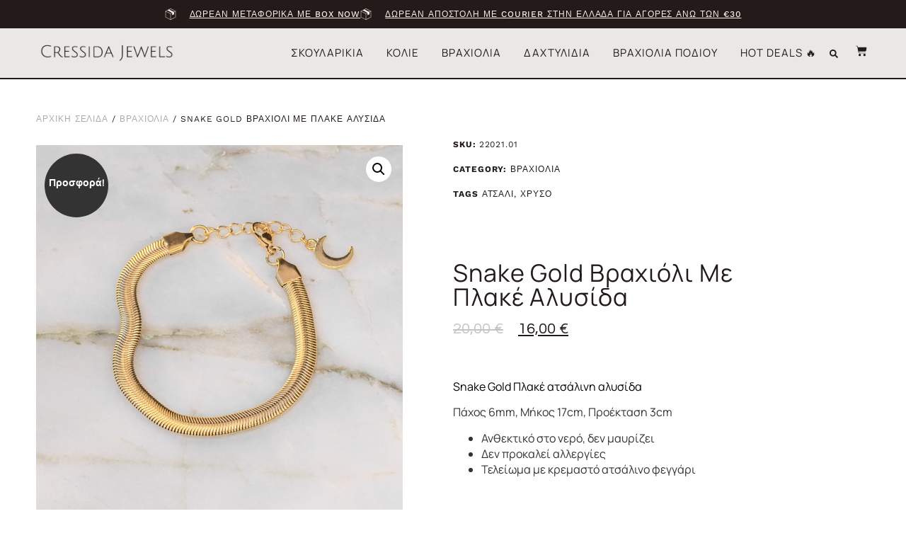

--- FILE ---
content_type: text/html; charset=UTF-8
request_url: https://cressidajewels.com/product/Snake-Gold-vrachioli-me-plake-alysida/
body_size: 29645
content:
<!doctype html>
<html lang="el">
<head>
	<meta charset="UTF-8">
	<meta name="viewport" content="width=device-width, initial-scale=1">
	<link rel="profile" href="https://gmpg.org/xfn/11">
	<meta name='robots' content='index, follow, max-image-preview:large, max-snippet:-1, max-video-preview:-1' />

	<!-- This site is optimized with the Yoast SEO plugin v26.8 - https://yoast.com/product/yoast-seo-wordpress/ -->
	<title>Snake Gold Βραχιόλι με πλακέ αλυσίδα - Cressida Jewels</title>
	<link rel="canonical" href="https://cressidajewels.com/product/snake-gold-vrachioli-me-plake-alysida/" />
	<meta property="og:locale" content="el_GR" />
	<meta property="og:type" content="article" />
	<meta property="og:title" content="Snake Gold Βραχιόλι με πλακέ αλυσίδα - Cressida Jewels" />
	<meta property="og:description" content="Snake Gold Πλακέ ατσάλινη αλυσίδα" />
	<meta property="og:url" content="https://cressidajewels.com/product/snake-gold-vrachioli-me-plake-alysida/" />
	<meta property="og:site_name" content="Cressida Jewels" />
	<meta property="article:modified_time" content="2025-09-05T08:44:52+00:00" />
	<meta property="og:image" content="https://cressidajewels.com/wp-content/uploads/2022/02/IMG_9768.jpg" />
	<meta property="og:image:width" content="1920" />
	<meta property="og:image:height" content="1920" />
	<meta property="og:image:type" content="image/jpeg" />
	<meta name="twitter:card" content="summary_large_image" />
	<meta name="twitter:label1" content="Εκτιμώμενος χρόνος ανάγνωσης" />
	<meta name="twitter:data1" content="1 λεπτό" />
	<script type="application/ld+json" class="yoast-schema-graph">{"@context":"https://schema.org","@graph":[{"@type":"WebPage","@id":"https://cressidajewels.com/product/snake-gold-vrachioli-me-plake-alysida/","url":"https://cressidajewels.com/product/snake-gold-vrachioli-me-plake-alysida/","name":"Snake Gold Βραχιόλι με πλακέ αλυσίδα - Cressida Jewels","isPartOf":{"@id":"https://cressidajewels.com/#website"},"primaryImageOfPage":{"@id":"https://cressidajewels.com/product/snake-gold-vrachioli-me-plake-alysida/#primaryimage"},"image":{"@id":"https://cressidajewels.com/product/snake-gold-vrachioli-me-plake-alysida/#primaryimage"},"thumbnailUrl":"https://cressidajewels.com/wp-content/uploads/2022/02/IMG_9768.jpg","datePublished":"2022-02-12T18:46:04+00:00","dateModified":"2025-09-05T08:44:52+00:00","breadcrumb":{"@id":"https://cressidajewels.com/product/snake-gold-vrachioli-me-plake-alysida/#breadcrumb"},"inLanguage":"el","potentialAction":[{"@type":"ReadAction","target":["https://cressidajewels.com/product/snake-gold-vrachioli-me-plake-alysida/"]}]},{"@type":"ImageObject","inLanguage":"el","@id":"https://cressidajewels.com/product/snake-gold-vrachioli-me-plake-alysida/#primaryimage","url":"https://cressidajewels.com/wp-content/uploads/2022/02/IMG_9768.jpg","contentUrl":"https://cressidajewels.com/wp-content/uploads/2022/02/IMG_9768.jpg","width":1920,"height":1920},{"@type":"BreadcrumbList","@id":"https://cressidajewels.com/product/snake-gold-vrachioli-me-plake-alysida/#breadcrumb","itemListElement":[{"@type":"ListItem","position":1,"name":"Home","item":"https://cressidajewels.com/"},{"@type":"ListItem","position":2,"name":"Shop","item":"https://cressidajewels.com/shop/"},{"@type":"ListItem","position":3,"name":"Snake Gold Βραχιόλι με πλακέ αλυσίδα"}]},{"@type":"WebSite","@id":"https://cressidajewels.com/#website","url":"https://cressidajewels.com/","name":"Cressida Jewels","description":"Let your light shine","publisher":{"@id":"https://cressidajewels.com/#organization"},"potentialAction":[{"@type":"SearchAction","target":{"@type":"EntryPoint","urlTemplate":"https://cressidajewels.com/?s={search_term_string}"},"query-input":{"@type":"PropertyValueSpecification","valueRequired":true,"valueName":"search_term_string"}}],"inLanguage":"el"},{"@type":"Organization","@id":"https://cressidajewels.com/#organization","name":"Cressida Jewels","url":"https://cressidajewels.com/","logo":{"@type":"ImageObject","inLanguage":"el","@id":"https://cressidajewels.com/#/schema/logo/image/","url":"https://cressidajewels.com/wp-content/uploads/2021/11/cressida-jewels-logo.png","contentUrl":"https://cressidajewels.com/wp-content/uploads/2021/11/cressida-jewels-logo.png","width":1887,"height":306,"caption":"Cressida Jewels"},"image":{"@id":"https://cressidajewels.com/#/schema/logo/image/"}}]}</script>
	<!-- / Yoast SEO plugin. -->


<link rel='dns-prefetch' href='//www.googletagmanager.com' />
<link rel='dns-prefetch' href='//www.google.com' />
<link rel="alternate" type="application/rss+xml" title="Ροή RSS &raquo; Cressida Jewels" href="https://cressidajewels.com/feed/" />
<link rel="alternate" title="oEmbed (JSON)" type="application/json+oembed" href="https://cressidajewels.com/wp-json/oembed/1.0/embed?url=https%3A%2F%2Fcressidajewels.com%2Fproduct%2Fsnake-gold-vrachioli-me-plake-alysida%2F" />
<link rel="alternate" title="oEmbed (XML)" type="text/xml+oembed" href="https://cressidajewels.com/wp-json/oembed/1.0/embed?url=https%3A%2F%2Fcressidajewels.com%2Fproduct%2Fsnake-gold-vrachioli-me-plake-alysida%2F&#038;format=xml" />
<style id='wp-img-auto-sizes-contain-inline-css'>
img:is([sizes=auto i],[sizes^="auto," i]){contain-intrinsic-size:3000px 1500px}
/*# sourceURL=wp-img-auto-sizes-contain-inline-css */
</style>
<link rel='stylesheet' id='wdp_cart-summary-css' href='https://cressidajewels.com/wp-content/plugins/advanced-dynamic-pricing-for-woocommerce/BaseVersion/assets/css/cart-summary.css?ver=4.10.5' media='all' />
<link rel='stylesheet' id='sbi_styles-css' href='https://cressidajewels.com/wp-content/plugins/instagram-feed/css/sbi-styles.min.css?ver=6.10.0' media='all' />
<style id='wp-emoji-styles-inline-css'>

	img.wp-smiley, img.emoji {
		display: inline !important;
		border: none !important;
		box-shadow: none !important;
		height: 1em !important;
		width: 1em !important;
		margin: 0 0.07em !important;
		vertical-align: -0.1em !important;
		background: none !important;
		padding: 0 !important;
	}
/*# sourceURL=wp-emoji-styles-inline-css */
</style>
<link rel='stylesheet' id='wp-block-library-css' href='https://cressidajewels.com/wp-includes/css/dist/block-library/style.min.css?ver=6.9' media='all' />
<style id='global-styles-inline-css'>
:root{--wp--preset--aspect-ratio--square: 1;--wp--preset--aspect-ratio--4-3: 4/3;--wp--preset--aspect-ratio--3-4: 3/4;--wp--preset--aspect-ratio--3-2: 3/2;--wp--preset--aspect-ratio--2-3: 2/3;--wp--preset--aspect-ratio--16-9: 16/9;--wp--preset--aspect-ratio--9-16: 9/16;--wp--preset--color--black: #000000;--wp--preset--color--cyan-bluish-gray: #abb8c3;--wp--preset--color--white: #ffffff;--wp--preset--color--pale-pink: #f78da7;--wp--preset--color--vivid-red: #cf2e2e;--wp--preset--color--luminous-vivid-orange: #ff6900;--wp--preset--color--luminous-vivid-amber: #fcb900;--wp--preset--color--light-green-cyan: #7bdcb5;--wp--preset--color--vivid-green-cyan: #00d084;--wp--preset--color--pale-cyan-blue: #8ed1fc;--wp--preset--color--vivid-cyan-blue: #0693e3;--wp--preset--color--vivid-purple: #9b51e0;--wp--preset--gradient--vivid-cyan-blue-to-vivid-purple: linear-gradient(135deg,rgb(6,147,227) 0%,rgb(155,81,224) 100%);--wp--preset--gradient--light-green-cyan-to-vivid-green-cyan: linear-gradient(135deg,rgb(122,220,180) 0%,rgb(0,208,130) 100%);--wp--preset--gradient--luminous-vivid-amber-to-luminous-vivid-orange: linear-gradient(135deg,rgb(252,185,0) 0%,rgb(255,105,0) 100%);--wp--preset--gradient--luminous-vivid-orange-to-vivid-red: linear-gradient(135deg,rgb(255,105,0) 0%,rgb(207,46,46) 100%);--wp--preset--gradient--very-light-gray-to-cyan-bluish-gray: linear-gradient(135deg,rgb(238,238,238) 0%,rgb(169,184,195) 100%);--wp--preset--gradient--cool-to-warm-spectrum: linear-gradient(135deg,rgb(74,234,220) 0%,rgb(151,120,209) 20%,rgb(207,42,186) 40%,rgb(238,44,130) 60%,rgb(251,105,98) 80%,rgb(254,248,76) 100%);--wp--preset--gradient--blush-light-purple: linear-gradient(135deg,rgb(255,206,236) 0%,rgb(152,150,240) 100%);--wp--preset--gradient--blush-bordeaux: linear-gradient(135deg,rgb(254,205,165) 0%,rgb(254,45,45) 50%,rgb(107,0,62) 100%);--wp--preset--gradient--luminous-dusk: linear-gradient(135deg,rgb(255,203,112) 0%,rgb(199,81,192) 50%,rgb(65,88,208) 100%);--wp--preset--gradient--pale-ocean: linear-gradient(135deg,rgb(255,245,203) 0%,rgb(182,227,212) 50%,rgb(51,167,181) 100%);--wp--preset--gradient--electric-grass: linear-gradient(135deg,rgb(202,248,128) 0%,rgb(113,206,126) 100%);--wp--preset--gradient--midnight: linear-gradient(135deg,rgb(2,3,129) 0%,rgb(40,116,252) 100%);--wp--preset--font-size--small: 13px;--wp--preset--font-size--medium: 20px;--wp--preset--font-size--large: 36px;--wp--preset--font-size--x-large: 42px;--wp--preset--spacing--20: 0.44rem;--wp--preset--spacing--30: 0.67rem;--wp--preset--spacing--40: 1rem;--wp--preset--spacing--50: 1.5rem;--wp--preset--spacing--60: 2.25rem;--wp--preset--spacing--70: 3.38rem;--wp--preset--spacing--80: 5.06rem;--wp--preset--shadow--natural: 6px 6px 9px rgba(0, 0, 0, 0.2);--wp--preset--shadow--deep: 12px 12px 50px rgba(0, 0, 0, 0.4);--wp--preset--shadow--sharp: 6px 6px 0px rgba(0, 0, 0, 0.2);--wp--preset--shadow--outlined: 6px 6px 0px -3px rgb(255, 255, 255), 6px 6px rgb(0, 0, 0);--wp--preset--shadow--crisp: 6px 6px 0px rgb(0, 0, 0);}:root { --wp--style--global--content-size: 800px;--wp--style--global--wide-size: 1200px; }:where(body) { margin: 0; }.wp-site-blocks > .alignleft { float: left; margin-right: 2em; }.wp-site-blocks > .alignright { float: right; margin-left: 2em; }.wp-site-blocks > .aligncenter { justify-content: center; margin-left: auto; margin-right: auto; }:where(.wp-site-blocks) > * { margin-block-start: 24px; margin-block-end: 0; }:where(.wp-site-blocks) > :first-child { margin-block-start: 0; }:where(.wp-site-blocks) > :last-child { margin-block-end: 0; }:root { --wp--style--block-gap: 24px; }:root :where(.is-layout-flow) > :first-child{margin-block-start: 0;}:root :where(.is-layout-flow) > :last-child{margin-block-end: 0;}:root :where(.is-layout-flow) > *{margin-block-start: 24px;margin-block-end: 0;}:root :where(.is-layout-constrained) > :first-child{margin-block-start: 0;}:root :where(.is-layout-constrained) > :last-child{margin-block-end: 0;}:root :where(.is-layout-constrained) > *{margin-block-start: 24px;margin-block-end: 0;}:root :where(.is-layout-flex){gap: 24px;}:root :where(.is-layout-grid){gap: 24px;}.is-layout-flow > .alignleft{float: left;margin-inline-start: 0;margin-inline-end: 2em;}.is-layout-flow > .alignright{float: right;margin-inline-start: 2em;margin-inline-end: 0;}.is-layout-flow > .aligncenter{margin-left: auto !important;margin-right: auto !important;}.is-layout-constrained > .alignleft{float: left;margin-inline-start: 0;margin-inline-end: 2em;}.is-layout-constrained > .alignright{float: right;margin-inline-start: 2em;margin-inline-end: 0;}.is-layout-constrained > .aligncenter{margin-left: auto !important;margin-right: auto !important;}.is-layout-constrained > :where(:not(.alignleft):not(.alignright):not(.alignfull)){max-width: var(--wp--style--global--content-size);margin-left: auto !important;margin-right: auto !important;}.is-layout-constrained > .alignwide{max-width: var(--wp--style--global--wide-size);}body .is-layout-flex{display: flex;}.is-layout-flex{flex-wrap: wrap;align-items: center;}.is-layout-flex > :is(*, div){margin: 0;}body .is-layout-grid{display: grid;}.is-layout-grid > :is(*, div){margin: 0;}body{padding-top: 0px;padding-right: 0px;padding-bottom: 0px;padding-left: 0px;}a:where(:not(.wp-element-button)){text-decoration: underline;}:root :where(.wp-element-button, .wp-block-button__link){background-color: #32373c;border-width: 0;color: #fff;font-family: inherit;font-size: inherit;font-style: inherit;font-weight: inherit;letter-spacing: inherit;line-height: inherit;padding-top: calc(0.667em + 2px);padding-right: calc(1.333em + 2px);padding-bottom: calc(0.667em + 2px);padding-left: calc(1.333em + 2px);text-decoration: none;text-transform: inherit;}.has-black-color{color: var(--wp--preset--color--black) !important;}.has-cyan-bluish-gray-color{color: var(--wp--preset--color--cyan-bluish-gray) !important;}.has-white-color{color: var(--wp--preset--color--white) !important;}.has-pale-pink-color{color: var(--wp--preset--color--pale-pink) !important;}.has-vivid-red-color{color: var(--wp--preset--color--vivid-red) !important;}.has-luminous-vivid-orange-color{color: var(--wp--preset--color--luminous-vivid-orange) !important;}.has-luminous-vivid-amber-color{color: var(--wp--preset--color--luminous-vivid-amber) !important;}.has-light-green-cyan-color{color: var(--wp--preset--color--light-green-cyan) !important;}.has-vivid-green-cyan-color{color: var(--wp--preset--color--vivid-green-cyan) !important;}.has-pale-cyan-blue-color{color: var(--wp--preset--color--pale-cyan-blue) !important;}.has-vivid-cyan-blue-color{color: var(--wp--preset--color--vivid-cyan-blue) !important;}.has-vivid-purple-color{color: var(--wp--preset--color--vivid-purple) !important;}.has-black-background-color{background-color: var(--wp--preset--color--black) !important;}.has-cyan-bluish-gray-background-color{background-color: var(--wp--preset--color--cyan-bluish-gray) !important;}.has-white-background-color{background-color: var(--wp--preset--color--white) !important;}.has-pale-pink-background-color{background-color: var(--wp--preset--color--pale-pink) !important;}.has-vivid-red-background-color{background-color: var(--wp--preset--color--vivid-red) !important;}.has-luminous-vivid-orange-background-color{background-color: var(--wp--preset--color--luminous-vivid-orange) !important;}.has-luminous-vivid-amber-background-color{background-color: var(--wp--preset--color--luminous-vivid-amber) !important;}.has-light-green-cyan-background-color{background-color: var(--wp--preset--color--light-green-cyan) !important;}.has-vivid-green-cyan-background-color{background-color: var(--wp--preset--color--vivid-green-cyan) !important;}.has-pale-cyan-blue-background-color{background-color: var(--wp--preset--color--pale-cyan-blue) !important;}.has-vivid-cyan-blue-background-color{background-color: var(--wp--preset--color--vivid-cyan-blue) !important;}.has-vivid-purple-background-color{background-color: var(--wp--preset--color--vivid-purple) !important;}.has-black-border-color{border-color: var(--wp--preset--color--black) !important;}.has-cyan-bluish-gray-border-color{border-color: var(--wp--preset--color--cyan-bluish-gray) !important;}.has-white-border-color{border-color: var(--wp--preset--color--white) !important;}.has-pale-pink-border-color{border-color: var(--wp--preset--color--pale-pink) !important;}.has-vivid-red-border-color{border-color: var(--wp--preset--color--vivid-red) !important;}.has-luminous-vivid-orange-border-color{border-color: var(--wp--preset--color--luminous-vivid-orange) !important;}.has-luminous-vivid-amber-border-color{border-color: var(--wp--preset--color--luminous-vivid-amber) !important;}.has-light-green-cyan-border-color{border-color: var(--wp--preset--color--light-green-cyan) !important;}.has-vivid-green-cyan-border-color{border-color: var(--wp--preset--color--vivid-green-cyan) !important;}.has-pale-cyan-blue-border-color{border-color: var(--wp--preset--color--pale-cyan-blue) !important;}.has-vivid-cyan-blue-border-color{border-color: var(--wp--preset--color--vivid-cyan-blue) !important;}.has-vivid-purple-border-color{border-color: var(--wp--preset--color--vivid-purple) !important;}.has-vivid-cyan-blue-to-vivid-purple-gradient-background{background: var(--wp--preset--gradient--vivid-cyan-blue-to-vivid-purple) !important;}.has-light-green-cyan-to-vivid-green-cyan-gradient-background{background: var(--wp--preset--gradient--light-green-cyan-to-vivid-green-cyan) !important;}.has-luminous-vivid-amber-to-luminous-vivid-orange-gradient-background{background: var(--wp--preset--gradient--luminous-vivid-amber-to-luminous-vivid-orange) !important;}.has-luminous-vivid-orange-to-vivid-red-gradient-background{background: var(--wp--preset--gradient--luminous-vivid-orange-to-vivid-red) !important;}.has-very-light-gray-to-cyan-bluish-gray-gradient-background{background: var(--wp--preset--gradient--very-light-gray-to-cyan-bluish-gray) !important;}.has-cool-to-warm-spectrum-gradient-background{background: var(--wp--preset--gradient--cool-to-warm-spectrum) !important;}.has-blush-light-purple-gradient-background{background: var(--wp--preset--gradient--blush-light-purple) !important;}.has-blush-bordeaux-gradient-background{background: var(--wp--preset--gradient--blush-bordeaux) !important;}.has-luminous-dusk-gradient-background{background: var(--wp--preset--gradient--luminous-dusk) !important;}.has-pale-ocean-gradient-background{background: var(--wp--preset--gradient--pale-ocean) !important;}.has-electric-grass-gradient-background{background: var(--wp--preset--gradient--electric-grass) !important;}.has-midnight-gradient-background{background: var(--wp--preset--gradient--midnight) !important;}.has-small-font-size{font-size: var(--wp--preset--font-size--small) !important;}.has-medium-font-size{font-size: var(--wp--preset--font-size--medium) !important;}.has-large-font-size{font-size: var(--wp--preset--font-size--large) !important;}.has-x-large-font-size{font-size: var(--wp--preset--font-size--x-large) !important;}
:root :where(.wp-block-pullquote){font-size: 1.5em;line-height: 1.6;}
/*# sourceURL=global-styles-inline-css */
</style>
<link rel='stylesheet' id='grmlt-plugin-css' href='https://cressidajewels.com/wp-content/plugins/greek-multi-tool/public/css/grmlt-plugin-public.css?ver=2.4.0' media='all' />
<link rel='stylesheet' id='tp-product-image-flipper-for-woocommerce-css' href='https://cressidajewels.com/wp-content/plugins/tp-product-image-flipper-for-woocommerce/css/tp-product-image-flipper-for-woocommerce.css?ver=6.9' media='all' />
<link rel='stylesheet' id='photoswipe-css' href='https://cressidajewels.com/wp-content/plugins/woocommerce/assets/css/photoswipe/photoswipe.min.css?ver=10.4.3' media='all' />
<link rel='stylesheet' id='photoswipe-default-skin-css' href='https://cressidajewels.com/wp-content/plugins/woocommerce/assets/css/photoswipe/default-skin/default-skin.min.css?ver=10.4.3' media='all' />
<link rel='stylesheet' id='woocommerce-layout-css' href='https://cressidajewels.com/wp-content/plugins/woocommerce/assets/css/woocommerce-layout.css?ver=10.4.3' media='all' />
<link rel='stylesheet' id='woocommerce-smallscreen-css' href='https://cressidajewels.com/wp-content/plugins/woocommerce/assets/css/woocommerce-smallscreen.css?ver=10.4.3' media='only screen and (max-width: 768px)' />
<link rel='stylesheet' id='woocommerce-general-css' href='https://cressidajewels.com/wp-content/plugins/woocommerce/assets/css/woocommerce.css?ver=10.4.3' media='all' />
<style id='woocommerce-inline-inline-css'>
.woocommerce form .form-row .required { visibility: visible; }
/*# sourceURL=woocommerce-inline-inline-css */
</style>
<link rel='stylesheet' id='aws-style-css' href='https://cressidajewels.com/wp-content/plugins/advanced-woo-search/assets/css/common.min.css?ver=3.52' media='all' />
<link rel='stylesheet' id='dashicons-css' href='https://cressidajewels.com/wp-includes/css/dashicons.min.css?ver=6.9' media='all' />
<link rel='stylesheet' id='cfvsw_swatches_product-css' href='https://cressidajewels.com/wp-content/plugins/variation-swatches-woo/assets/css/swatches.css?ver=1.0.13' media='all' />
<style id='cfvsw_swatches_product-inline-css'>
.cfvsw-tooltip{background:#000000;color:#ffffff;} .cfvsw-tooltip:before{background:#000000;}:root {--cfvsw-swatches-font-size: 12px;--cfvsw-swatches-border-color: #000000;--cfvsw-swatches-border-color-hover: #00000080;--cfvsw-swatches-border-width: 1px;--cfvsw-swatches-tooltip-font-size: 12px;}
/*# sourceURL=cfvsw_swatches_product-inline-css */
</style>
<link rel='stylesheet' id='hello-elementor-css' href='https://cressidajewels.com/wp-content/themes/hello-elementor/assets/css/reset.css?ver=3.4.6' media='all' />
<link rel='stylesheet' id='hello-elementor-theme-style-css' href='https://cressidajewels.com/wp-content/themes/hello-elementor/assets/css/theme.css?ver=3.4.6' media='all' />
<link rel='stylesheet' id='hello-elementor-header-footer-css' href='https://cressidajewels.com/wp-content/themes/hello-elementor/assets/css/header-footer.css?ver=3.4.6' media='all' />
<link rel='stylesheet' id='elementor-frontend-css' href='https://cressidajewels.com/wp-content/plugins/elementor/assets/css/frontend.min.css?ver=3.34.2' media='all' />
<link rel='stylesheet' id='elementor-post-6-css' href='https://cressidajewels.com/wp-content/uploads/elementor/css/post-6.css?ver=1769151500' media='all' />
<link rel='stylesheet' id='widget-icon-list-css' href='https://cressidajewels.com/wp-content/plugins/elementor/assets/css/widget-icon-list.min.css?ver=3.34.2' media='all' />
<link rel='stylesheet' id='widget-image-css' href='https://cressidajewels.com/wp-content/plugins/elementor/assets/css/widget-image.min.css?ver=3.34.2' media='all' />
<link rel='stylesheet' id='widget-nav-menu-css' href='https://cressidajewels.com/wp-content/plugins/elementor-pro/assets/css/widget-nav-menu.min.css?ver=3.34.2' media='all' />
<link rel='stylesheet' id='widget-search-form-css' href='https://cressidajewels.com/wp-content/plugins/elementor-pro/assets/css/widget-search-form.min.css?ver=3.34.2' media='all' />
<link rel='stylesheet' id='widget-woocommerce-menu-cart-css' href='https://cressidajewels.com/wp-content/plugins/elementor-pro/assets/css/widget-woocommerce-menu-cart.min.css?ver=3.34.2' media='all' />
<link rel='stylesheet' id='e-sticky-css' href='https://cressidajewels.com/wp-content/plugins/elementor-pro/assets/css/modules/sticky.min.css?ver=3.34.2' media='all' />
<link rel='stylesheet' id='widget-heading-css' href='https://cressidajewels.com/wp-content/plugins/elementor/assets/css/widget-heading.min.css?ver=3.34.2' media='all' />
<link rel='stylesheet' id='widget-form-css' href='https://cressidajewels.com/wp-content/plugins/elementor-pro/assets/css/widget-form.min.css?ver=3.34.2' media='all' />
<link rel='stylesheet' id='widget-social-icons-css' href='https://cressidajewels.com/wp-content/plugins/elementor/assets/css/widget-social-icons.min.css?ver=3.34.2' media='all' />
<link rel='stylesheet' id='e-apple-webkit-css' href='https://cressidajewels.com/wp-content/plugins/elementor/assets/css/conditionals/apple-webkit.min.css?ver=3.34.2' media='all' />
<link rel='stylesheet' id='widget-woocommerce-product-images-css' href='https://cressidajewels.com/wp-content/plugins/elementor-pro/assets/css/widget-woocommerce-product-images.min.css?ver=3.34.2' media='all' />
<link rel='stylesheet' id='widget-woocommerce-product-meta-css' href='https://cressidajewels.com/wp-content/plugins/elementor-pro/assets/css/widget-woocommerce-product-meta.min.css?ver=3.34.2' media='all' />
<link rel='stylesheet' id='widget-woocommerce-product-price-css' href='https://cressidajewels.com/wp-content/plugins/elementor-pro/assets/css/widget-woocommerce-product-price.min.css?ver=3.34.2' media='all' />
<link rel='stylesheet' id='widget-woocommerce-product-add-to-cart-css' href='https://cressidajewels.com/wp-content/plugins/elementor-pro/assets/css/widget-woocommerce-product-add-to-cart.min.css?ver=3.34.2' media='all' />
<link rel='stylesheet' id='widget-woocommerce-products-css' href='https://cressidajewels.com/wp-content/plugins/elementor-pro/assets/css/widget-woocommerce-products.min.css?ver=3.34.2' media='all' />
<link rel='stylesheet' id='sbistyles-css' href='https://cressidajewels.com/wp-content/plugins/instagram-feed/css/sbi-styles.min.css?ver=6.10.0' media='all' />
<link rel='stylesheet' id='elementor-post-1136-css' href='https://cressidajewels.com/wp-content/uploads/elementor/css/post-1136.css?ver=1769151500' media='all' />
<link rel='stylesheet' id='elementor-post-1132-css' href='https://cressidajewels.com/wp-content/uploads/elementor/css/post-1132.css?ver=1769151500' media='all' />
<link rel='stylesheet' id='elementor-post-1126-css' href='https://cressidajewels.com/wp-content/uploads/elementor/css/post-1126.css?ver=1769151500' media='all' />
<link rel='stylesheet' id='flexible-shipping-free-shipping-css' href='https://cressidajewels.com/wp-content/plugins/flexible-shipping/assets/dist/css/free-shipping.css?ver=6.5.4.2' media='all' />
<link rel='stylesheet' id='cwginstock_frontend_css-css' href='https://cressidajewels.com/wp-content/plugins/back-in-stock-notifier-for-woocommerce/assets/css/frontend.min.css?ver=6.3.1' media='' />
<style id='cwginstock_frontend_css-inline-css'>
.grecaptcha-badge { visibility: hidden !important; }
/*# sourceURL=cwginstock_frontend_css-inline-css */
</style>
<link rel='stylesheet' id='cwginstock_bootstrap-css' href='https://cressidajewels.com/wp-content/plugins/back-in-stock-notifier-for-woocommerce/assets/css/bootstrap.min.css?ver=6.3.1' media='' />
<link rel='stylesheet' id='elementor-gf-local-manrope-css' href='https://cressidajewels.com/wp-content/uploads/elementor/google-fonts/css/manrope.css?ver=1745349913' media='all' />
<link rel='stylesheet' id='elementor-gf-local-worksans-css' href='https://cressidajewels.com/wp-content/uploads/elementor/google-fonts/css/worksans.css?ver=1742285393' media='all' />
<link rel='stylesheet' id='elementor-gf-local-questrial-css' href='https://cressidajewels.com/wp-content/uploads/elementor/google-fonts/css/questrial.css?ver=1742285389' media='all' />
<link rel='stylesheet' id='wdp_pricing-table-css' href='https://cressidajewels.com/wp-content/plugins/advanced-dynamic-pricing-for-woocommerce/BaseVersion/assets/css/pricing-table.css?ver=4.10.5' media='all' />
<link rel='stylesheet' id='wdp_deals-table-css' href='https://cressidajewels.com/wp-content/plugins/advanced-dynamic-pricing-for-woocommerce/BaseVersion/assets/css/deals-table.css?ver=4.10.5' media='all' />
<script type="text/template" id="tmpl-variation-template">
	<div class="woocommerce-variation-description">{{{ data.variation.variation_description }}}</div>
	<div class="woocommerce-variation-price">{{{ data.variation.price_html }}}</div>
	<div class="woocommerce-variation-availability">{{{ data.variation.availability_html }}}</div>
</script>
<script type="text/template" id="tmpl-unavailable-variation-template">
	<p role="alert">Λυπούμαστε, αυτό το προϊόν δεν είναι διαθέσιμο. Παρακαλούμε, επιλέξτε έναν διαφορετικό συνδυασμό.</p>
</script>
<script src="https://cressidajewels.com/wp-includes/js/jquery/jquery.min.js?ver=3.7.1" id="jquery-core-js"></script>
<script src="https://cressidajewels.com/wp-includes/js/jquery/jquery-migrate.min.js?ver=3.4.1" id="jquery-migrate-js"></script>
<script src="https://cressidajewels.com/wp-content/plugins/greek-multi-tool/public/js/grmlt-plugin-public.js?ver=2.4.0" id="grmlt-plugin-js"></script>
<script src="https://cressidajewels.com/wp-content/plugins/woocommerce/assets/js/jquery-blockui/jquery.blockUI.min.js?ver=2.7.0-wc.10.4.3" id="wc-jquery-blockui-js" data-wp-strategy="defer"></script>
<script id="wc-add-to-cart-js-extra">
var wc_add_to_cart_params = {"ajax_url":"/wp-admin/admin-ajax.php","wc_ajax_url":"/?wc-ajax=%%endpoint%%","i18n_view_cart":"\u039a\u03b1\u03bb\u03ac\u03b8\u03b9","cart_url":"https://cressidajewels.com/cart/","is_cart":"","cart_redirect_after_add":"no"};
//# sourceURL=wc-add-to-cart-js-extra
</script>
<script src="https://cressidajewels.com/wp-content/plugins/woocommerce/assets/js/frontend/add-to-cart.min.js?ver=10.4.3" id="wc-add-to-cart-js" defer data-wp-strategy="defer"></script>
<script src="https://cressidajewels.com/wp-content/plugins/woocommerce/assets/js/zoom/jquery.zoom.min.js?ver=1.7.21-wc.10.4.3" id="wc-zoom-js" defer data-wp-strategy="defer"></script>
<script src="https://cressidajewels.com/wp-content/plugins/woocommerce/assets/js/flexslider/jquery.flexslider.min.js?ver=2.7.2-wc.10.4.3" id="wc-flexslider-js" defer data-wp-strategy="defer"></script>
<script src="https://cressidajewels.com/wp-content/plugins/woocommerce/assets/js/photoswipe/photoswipe.min.js?ver=4.1.1-wc.10.4.3" id="wc-photoswipe-js" defer data-wp-strategy="defer"></script>
<script src="https://cressidajewels.com/wp-content/plugins/woocommerce/assets/js/photoswipe/photoswipe-ui-default.min.js?ver=4.1.1-wc.10.4.3" id="wc-photoswipe-ui-default-js" defer data-wp-strategy="defer"></script>
<script id="wc-single-product-js-extra">
var wc_single_product_params = {"i18n_required_rating_text":"\u03a0\u03b1\u03c1\u03b1\u03ba\u03b1\u03bb\u03bf\u03cd\u03bc\u03b5, \u03b5\u03c0\u03b9\u03bb\u03ad\u03be\u03c4\u03b5 \u03bc\u03af\u03b1 \u03b2\u03b1\u03b8\u03bc\u03bf\u03bb\u03bf\u03b3\u03af\u03b1","i18n_rating_options":["1 \u03b1\u03c0\u03cc 5 \u03b1\u03c3\u03c4\u03ad\u03c1\u03b9\u03b1","2 \u03b1\u03c0\u03cc 5 \u03b1\u03c3\u03c4\u03ad\u03c1\u03b9\u03b1","3 \u03b1\u03c0\u03cc 5 \u03b1\u03c3\u03c4\u03ad\u03c1\u03b9\u03b1","4 \u03b1\u03c0\u03cc 5 \u03b1\u03c3\u03c4\u03ad\u03c1\u03b9\u03b1","5 \u03b1\u03c0\u03cc 5 \u03b1\u03c3\u03c4\u03ad\u03c1\u03b9\u03b1"],"i18n_product_gallery_trigger_text":"View full-screen image gallery","review_rating_required":"yes","flexslider":{"rtl":false,"animation":"slide","smoothHeight":true,"directionNav":false,"controlNav":"thumbnails","slideshow":false,"animationSpeed":500,"animationLoop":false,"allowOneSlide":false},"zoom_enabled":"1","zoom_options":[],"photoswipe_enabled":"1","photoswipe_options":{"shareEl":false,"closeOnScroll":false,"history":false,"hideAnimationDuration":0,"showAnimationDuration":0},"flexslider_enabled":"1"};
//# sourceURL=wc-single-product-js-extra
</script>
<script src="https://cressidajewels.com/wp-content/plugins/woocommerce/assets/js/frontend/single-product.min.js?ver=10.4.3" id="wc-single-product-js" defer data-wp-strategy="defer"></script>
<script src="https://cressidajewels.com/wp-content/plugins/woocommerce/assets/js/js-cookie/js.cookie.min.js?ver=2.1.4-wc.10.4.3" id="wc-js-cookie-js" data-wp-strategy="defer"></script>
<script src="https://cressidajewels.com/wp-includes/js/underscore.min.js?ver=1.13.7" id="underscore-js"></script>
<script id="wp-util-js-extra">
var _wpUtilSettings = {"ajax":{"url":"/wp-admin/admin-ajax.php"}};
//# sourceURL=wp-util-js-extra
</script>
<script src="https://cressidajewels.com/wp-includes/js/wp-util.min.js?ver=6.9" id="wp-util-js"></script>
<script src="https://cressidajewels.com/wp-content/plugins/greek-multi-tool/admin/functions/function.js?ver=6.9" id="grmlt_custom_js-js"></script>

<!-- Google tag (gtag.js) snippet added by Site Kit -->
<!-- Google Analytics snippet added by Site Kit -->
<script src="https://www.googletagmanager.com/gtag/js?id=GT-MJMHX9ZW" id="google_gtagjs-js" async></script>
<script id="google_gtagjs-js-after">
window.dataLayer = window.dataLayer || [];function gtag(){dataLayer.push(arguments);}
gtag("set","linker",{"domains":["cressidajewels.com"]});
gtag("js", new Date());
gtag("set", "developer_id.dZTNiMT", true);
gtag("config", "GT-MJMHX9ZW");
 window._googlesitekit = window._googlesitekit || {}; window._googlesitekit.throttledEvents = []; window._googlesitekit.gtagEvent = (name, data) => { var key = JSON.stringify( { name, data } ); if ( !! window._googlesitekit.throttledEvents[ key ] ) { return; } window._googlesitekit.throttledEvents[ key ] = true; setTimeout( () => { delete window._googlesitekit.throttledEvents[ key ]; }, 5 ); gtag( "event", name, { ...data, event_source: "site-kit" } ); }; 
//# sourceURL=google_gtagjs-js-after
</script>
<script src="https://www.google.com/recaptcha/api.js?render=6Le6wTMeAAAAAFeOaI_kGy-nalcwK1WV5VsYgSAO&amp;ver=6.3.1" id="recaptcha-js"></script>
<link rel="https://api.w.org/" href="https://cressidajewels.com/wp-json/" /><link rel="alternate" title="JSON" type="application/json" href="https://cressidajewels.com/wp-json/wp/v2/product/2526" /><link rel="EditURI" type="application/rsd+xml" title="RSD" href="https://cressidajewels.com/xmlrpc.php?rsd" />
<meta name="generator" content="WordPress 6.9" />
<meta name="generator" content="WooCommerce 10.4.3" />
<link rel='shortlink' href='https://cressidajewels.com/?p=2526' />
<meta name="generator" content="Site Kit by Google 1.170.0" /><meta name="description" content="Snake Gold Πλακέ ατσάλινη αλυσίδα">
	<noscript><style>.woocommerce-product-gallery{ opacity: 1 !important; }</style></noscript>
	<meta name="generator" content="Elementor 3.34.2; features: e_font_icon_svg, additional_custom_breakpoints; settings: css_print_method-external, google_font-enabled, font_display-auto">
<script id="cookieyes" type="text/javascript" src="https://cdn-cookieyes.com/client_data/8a3d9539ac0d96bdfc037427/script.js"></script>
        <style type="text/css">
            .wdp_bulk_table_content .wdp_pricing_table_caption { color: #6d6d6d ! important} .wdp_bulk_table_content table thead td { color: #6d6d6d ! important} .wdp_bulk_table_content table thead td { background-color: #efefef ! important} .wdp_bulk_table_content table thead td { higlight_background_color-color: #efefef ! important} .wdp_bulk_table_content table thead td { higlight_text_color: #6d6d6d ! important} .wdp_bulk_table_content table tbody td { color: #6d6d6d ! important} .wdp_bulk_table_content table tbody td { background-color: #ffffff ! important} .wdp_bulk_table_content .wdp_pricing_table_footer { color: #6d6d6d ! important}        </style>
        			<style>
				.e-con.e-parent:nth-of-type(n+4):not(.e-lazyloaded):not(.e-no-lazyload),
				.e-con.e-parent:nth-of-type(n+4):not(.e-lazyloaded):not(.e-no-lazyload) * {
					background-image: none !important;
				}
				@media screen and (max-height: 1024px) {
					.e-con.e-parent:nth-of-type(n+3):not(.e-lazyloaded):not(.e-no-lazyload),
					.e-con.e-parent:nth-of-type(n+3):not(.e-lazyloaded):not(.e-no-lazyload) * {
						background-image: none !important;
					}
				}
				@media screen and (max-height: 640px) {
					.e-con.e-parent:nth-of-type(n+2):not(.e-lazyloaded):not(.e-no-lazyload),
					.e-con.e-parent:nth-of-type(n+2):not(.e-lazyloaded):not(.e-no-lazyload) * {
						background-image: none !important;
					}
				}
			</style>
			
<!-- Google Tag Manager snippet added by Site Kit -->
<script>
			( function( w, d, s, l, i ) {
				w[l] = w[l] || [];
				w[l].push( {'gtm.start': new Date().getTime(), event: 'gtm.js'} );
				var f = d.getElementsByTagName( s )[0],
					j = d.createElement( s ), dl = l != 'dataLayer' ? '&l=' + l : '';
				j.async = true;
				j.src = 'https://www.googletagmanager.com/gtm.js?id=' + i + dl;
				f.parentNode.insertBefore( j, f );
			} )( window, document, 'script', 'dataLayer', 'GTM-KVXFDDM' );
			
</script>

<!-- End Google Tag Manager snippet added by Site Kit -->
<link rel="icon" href="https://cressidajewels.com/wp-content/uploads/2021/11/Cr_favicon-300x300.png" sizes="32x32" />
<link rel="icon" href="https://cressidajewels.com/wp-content/uploads/2021/11/Cr_favicon-300x300.png" sizes="192x192" />
<link rel="apple-touch-icon" href="https://cressidajewels.com/wp-content/uploads/2021/11/Cr_favicon-300x300.png" />
<meta name="msapplication-TileImage" content="https://cressidajewels.com/wp-content/uploads/2021/11/Cr_favicon-300x300.png" />
</head>
<body class="wp-singular product-template-default single single-product postid-2526 wp-custom-logo wp-embed-responsive wp-theme-hello-elementor theme-hello-elementor woocommerce woocommerce-page woocommerce-no-js cfvsw-label-inline cfvsw-product-page hello-elementor-default elementor-default elementor-template-full-width elementor-kit-6 elementor-page-1126">

		<!-- Google Tag Manager (noscript) snippet added by Site Kit -->
		<noscript>
			<iframe src="https://www.googletagmanager.com/ns.html?id=GTM-KVXFDDM" height="0" width="0" style="display:none;visibility:hidden"></iframe>
		</noscript>
		<!-- End Google Tag Manager (noscript) snippet added by Site Kit -->
		
<a class="skip-link screen-reader-text" href="#content">Μετάβαση στο περιεχόμενο</a>

		<header data-elementor-type="header" data-elementor-id="1136" class="elementor elementor-1136 elementor-location-header" data-elementor-post-type="elementor_library">
					<section class="elementor-section elementor-top-section elementor-element elementor-element-722f6220 elementor-section-full_width elementor-section-content-middle elementor-section-height-default elementor-section-height-default" data-id="722f6220" data-element_type="section" data-settings="{&quot;background_background&quot;:&quot;classic&quot;,&quot;sticky&quot;:&quot;top&quot;,&quot;sticky_offset_mobile&quot;:0,&quot;sticky_on&quot;:[&quot;desktop&quot;,&quot;tablet&quot;,&quot;mobile&quot;],&quot;sticky_offset&quot;:0,&quot;sticky_effects_offset&quot;:0,&quot;sticky_anchor_link_offset&quot;:0}">
						<div class="elementor-container elementor-column-gap-no">
					<div class="elementor-column elementor-col-100 elementor-top-column elementor-element elementor-element-245a6f0e" data-id="245a6f0e" data-element_type="column" data-settings="{&quot;background_background&quot;:&quot;classic&quot;}">
			<div class="elementor-widget-wrap elementor-element-populated">
						<section class="elementor-section elementor-inner-section elementor-element elementor-element-6b541d2d elementor-section-height-min-height elementor-hidden-mobile elementor-section-boxed elementor-section-height-default" data-id="6b541d2d" data-element_type="section" data-settings="{&quot;background_background&quot;:&quot;classic&quot;}">
						<div class="elementor-container elementor-column-gap-default">
					<div class="elementor-column elementor-col-100 elementor-inner-column elementor-element elementor-element-3fdb35f3" data-id="3fdb35f3" data-element_type="column">
			<div class="elementor-widget-wrap elementor-element-populated">
						<div class="elementor-element elementor-element-249d32cb elementor-icon-list--layout-inline elementor-align-center elementor-mobile-align-center elementor-list-item-link-full_width elementor-widget elementor-widget-icon-list" data-id="249d32cb" data-element_type="widget" lang="el" data-widget_type="icon-list.default">
				<div class="elementor-widget-container">
							<ul class="elementor-icon-list-items elementor-inline-items">
							<li class="elementor-icon-list-item elementor-inline-item">
											<span class="elementor-icon-list-icon">
							<svg xmlns="http://www.w3.org/2000/svg" id="be69ac5a-ed95-4c7d-b1d1-f1921c12af97" data-name="Layer 1" viewBox="0 0 14.3164 15.5576"><path d="M7.9082.7207.75,4.2812v8.4747l7.0576,3.5224,7.2588-3.5205V4.2812Zm6.3381,3.7109-1.8317.8757L5.9893,2.2337l1.9189-.9544ZM7.8107,7.5082,1.5635,4.4349l2.1105-1.05L9.8756,6.5211ZM1.25,4.8375,7.5591,7.9419v7.6543L1.25,12.4473ZM8.0591,15.6011V7.9438L10.1816,6.929V9.8672l2.5235-1.21V5.7225l1.8613-.89v7.6128Z" transform="translate(-0.75 -0.7207)"></path></svg>						</span>
										<span class="elementor-icon-list-text">Δωρεαν μεταφορικα με BOX NOW</span>
									</li>
								<li class="elementor-icon-list-item elementor-inline-item">
											<span class="elementor-icon-list-icon">
							<svg xmlns="http://www.w3.org/2000/svg" id="be69ac5a-ed95-4c7d-b1d1-f1921c12af97" data-name="Layer 1" viewBox="0 0 14.3164 15.5576"><path d="M7.9082.7207.75,4.2812v8.4747l7.0576,3.5224,7.2588-3.5205V4.2812Zm6.3381,3.7109-1.8317.8757L5.9893,2.2337l1.9189-.9544ZM7.8107,7.5082,1.5635,4.4349l2.1105-1.05L9.8756,6.5211ZM1.25,4.8375,7.5591,7.9419v7.6543L1.25,12.4473ZM8.0591,15.6011V7.9438L10.1816,6.929V9.8672l2.5235-1.21V5.7225l1.8613-.89v7.6128Z" transform="translate(-0.75 -0.7207)"></path></svg>						</span>
										<span class="elementor-icon-list-text">Δωρεαν αποστολή με courier στην Ελλαδα για αγορες ανω των &euro;30</span>
									</li>
						</ul>
						</div>
				</div>
					</div>
		</div>
					</div>
		</section>
				<section class="elementor-section elementor-inner-section elementor-element elementor-element-675ff1e9 elementor-section-height-min-height elementor-section-boxed elementor-section-height-default" data-id="675ff1e9" data-element_type="section" data-settings="{&quot;background_background&quot;:&quot;classic&quot;}">
						<div class="elementor-container elementor-column-gap-default">
					<div class="elementor-column elementor-col-33 elementor-inner-column elementor-element elementor-element-2e518bb3" data-id="2e518bb3" data-element_type="column">
			<div class="elementor-widget-wrap elementor-element-populated">
						<div class="elementor-element elementor-element-3375ba99 elementor-widget elementor-widget-theme-site-logo elementor-widget-image" data-id="3375ba99" data-element_type="widget" data-widget_type="theme-site-logo.default">
				<div class="elementor-widget-container">
											<a href="https://cressidajewels.com">
			<img fetchpriority="high" width="1887" height="306" src="https://cressidajewels.com/wp-content/uploads/2021/11/cressida-jewels-logo.png" class="attachment-full size-full wp-image-1287" alt="" srcset="https://cressidajewels.com/wp-content/uploads/2021/11/cressida-jewels-logo.png 1887w, https://cressidajewels.com/wp-content/uploads/2021/11/cressida-jewels-logo-300x49.png 300w, https://cressidajewels.com/wp-content/uploads/2021/11/cressida-jewels-logo-768x125.png 768w, https://cressidajewels.com/wp-content/uploads/2021/11/cressida-jewels-logo-1024x166.png 1024w" sizes="(max-width: 1887px) 100vw, 1887px" />				</a>
											</div>
				</div>
					</div>
		</div>
				<div class="elementor-column elementor-col-33 elementor-inner-column elementor-element elementor-element-1a9bab16" data-id="1a9bab16" data-element_type="column">
			<div class="elementor-widget-wrap elementor-element-populated">
						<div class="elementor-element elementor-element-68a97c8d elementor-nav-menu__align-end elementor-nav-menu--stretch elementor-nav-menu__text-align-center elementor-nav-menu--dropdown-mobile elementor-widget-mobile__width-inherit elementor-nav-menu--toggle elementor-nav-menu--burger elementor-widget elementor-widget-nav-menu" data-id="68a97c8d" data-element_type="widget" data-settings="{&quot;full_width&quot;:&quot;stretch&quot;,&quot;submenu_icon&quot;:{&quot;value&quot;:&quot;&lt;svg aria-hidden=\&quot;true\&quot; class=\&quot;fa-svg-chevron-down e-font-icon-svg e-fas-chevron-down\&quot; viewBox=\&quot;0 0 448 512\&quot; xmlns=\&quot;http:\/\/www.w3.org\/2000\/svg\&quot;&gt;&lt;path d=\&quot;M207.029 381.476L12.686 187.132c-9.373-9.373-9.373-24.569 0-33.941l22.667-22.667c9.357-9.357 24.522-9.375 33.901-.04L224 284.505l154.745-154.021c9.379-9.335 24.544-9.317 33.901.04l22.667 22.667c9.373 9.373 9.373 24.569 0 33.941L240.971 381.476c-9.373 9.372-24.569 9.372-33.942 0z\&quot;&gt;&lt;\/path&gt;&lt;\/svg&gt;&quot;,&quot;library&quot;:&quot;fa-solid&quot;},&quot;layout&quot;:&quot;horizontal&quot;,&quot;toggle&quot;:&quot;burger&quot;}" lang="el" data-widget_type="nav-menu.default">
				<div class="elementor-widget-container">
								<nav aria-label="Menu" class="elementor-nav-menu--main elementor-nav-menu__container elementor-nav-menu--layout-horizontal e--pointer-underline e--animation-fade">
				<ul id="menu-1-68a97c8d" class="elementor-nav-menu"><li class="menu-item menu-item-type-taxonomy menu-item-object-product_cat menu-item-1231"><a href="https://cressidajewels.com/product-category/skoularikia/" class="elementor-item">Σκουλαρίκια</a></li>
<li class="menu-item menu-item-type-taxonomy menu-item-object-product_cat menu-item-1233"><a href="https://cressidajewels.com/product-category/kolie/" class="elementor-item">Κολιέ</a></li>
<li class="menu-item menu-item-type-taxonomy menu-item-object-product_cat current-product-ancestor current-menu-parent current-product-parent menu-item-1230"><a href="https://cressidajewels.com/product-category/vrachiolia/" class="elementor-item">Βραχιόλια</a></li>
<li class="menu-item menu-item-type-taxonomy menu-item-object-product_cat menu-item-2183"><a href="https://cressidajewels.com/product-category/dachtilidia/" class="elementor-item">Δαχτυλίδια</a></li>
<li class="menu-item menu-item-type-taxonomy menu-item-object-product_cat menu-item-2742"><a href="https://cressidajewels.com/product-category/vrachiolia-podiou/" class="elementor-item">Βραχιόλια ποδιού</a></li>
<li class="menu-item menu-item-type-taxonomy menu-item-object-product_cat menu-item-6683"><a href="https://cressidajewels.com/product-category/sales/" class="elementor-item">HOT DEALS 🔥</a></li>
</ul>			</nav>
					<div class="elementor-menu-toggle" role="button" tabindex="0" aria-label="Menu Toggle" aria-expanded="false">
			<svg aria-hidden="true" role="presentation" class="elementor-menu-toggle__icon--open e-font-icon-svg e-eicon-menu-bar" viewBox="0 0 1000 1000" xmlns="http://www.w3.org/2000/svg"><path d="M104 333H896C929 333 958 304 958 271S929 208 896 208H104C71 208 42 237 42 271S71 333 104 333ZM104 583H896C929 583 958 554 958 521S929 458 896 458H104C71 458 42 487 42 521S71 583 104 583ZM104 833H896C929 833 958 804 958 771S929 708 896 708H104C71 708 42 737 42 771S71 833 104 833Z"></path></svg><svg aria-hidden="true" role="presentation" class="elementor-menu-toggle__icon--close e-font-icon-svg e-eicon-close" viewBox="0 0 1000 1000" xmlns="http://www.w3.org/2000/svg"><path d="M742 167L500 408 258 167C246 154 233 150 217 150 196 150 179 158 167 167 154 179 150 196 150 212 150 229 154 242 171 254L408 500 167 742C138 771 138 800 167 829 196 858 225 858 254 829L496 587 738 829C750 842 767 846 783 846 800 846 817 842 829 829 842 817 846 804 846 783 846 767 842 750 829 737L588 500 833 258C863 229 863 200 833 171 804 137 775 137 742 167Z"></path></svg>		</div>
					<nav class="elementor-nav-menu--dropdown elementor-nav-menu__container" aria-hidden="true">
				<ul id="menu-2-68a97c8d" class="elementor-nav-menu"><li class="menu-item menu-item-type-taxonomy menu-item-object-product_cat menu-item-1231"><a href="https://cressidajewels.com/product-category/skoularikia/" class="elementor-item" tabindex="-1">Σκουλαρίκια</a></li>
<li class="menu-item menu-item-type-taxonomy menu-item-object-product_cat menu-item-1233"><a href="https://cressidajewels.com/product-category/kolie/" class="elementor-item" tabindex="-1">Κολιέ</a></li>
<li class="menu-item menu-item-type-taxonomy menu-item-object-product_cat current-product-ancestor current-menu-parent current-product-parent menu-item-1230"><a href="https://cressidajewels.com/product-category/vrachiolia/" class="elementor-item" tabindex="-1">Βραχιόλια</a></li>
<li class="menu-item menu-item-type-taxonomy menu-item-object-product_cat menu-item-2183"><a href="https://cressidajewels.com/product-category/dachtilidia/" class="elementor-item" tabindex="-1">Δαχτυλίδια</a></li>
<li class="menu-item menu-item-type-taxonomy menu-item-object-product_cat menu-item-2742"><a href="https://cressidajewels.com/product-category/vrachiolia-podiou/" class="elementor-item" tabindex="-1">Βραχιόλια ποδιού</a></li>
<li class="menu-item menu-item-type-taxonomy menu-item-object-product_cat menu-item-6683"><a href="https://cressidajewels.com/product-category/sales/" class="elementor-item" tabindex="-1">HOT DEALS 🔥</a></li>
</ul>			</nav>
						</div>
				</div>
					</div>
		</div>
				<div class="elementor-column elementor-col-33 elementor-inner-column elementor-element elementor-element-4f60d4ef" data-id="4f60d4ef" data-element_type="column">
			<div class="elementor-widget-wrap elementor-element-populated">
						<div class="elementor-element elementor-element-2f1b156e elementor-search-form--skin-full_screen elementor-widget__width-auto elementor-widget elementor-widget-search-form" data-id="2f1b156e" data-element_type="widget" data-settings="{&quot;skin&quot;:&quot;full_screen&quot;}" data-widget_type="search-form.default">
				<div class="elementor-widget-container">
					<style>
                            .elementor-search-form--skin-full_screen .elementor-search-form__container {
                                overflow: hidden;
                                align-items: flex-start !important;
                                padding-top: 100px !important;
                            }
                            .elementor-search-form--full-screen .aws-container {
                                width: 100%;
                            }
                            .elementor-search-form--full-screen .aws-container .aws-search-form {
                                height: auto !important;
                            }
                            .elementor-search-form--full-screen .aws-container .aws-search-form .aws-search-btn.aws-form-btn {
                                display: none;
                            }
                            .elementor-search-form--full-screen .aws-container .aws-search-field {
                                border-bottom: 1px solid #fff !important;
                                font-size: 50px !important;
                                text-align: center !important;
                                line-height: 1.5 !important;
                                color: #7a7a7a !important;
                            }
                            .elementor-search-form--full-screen .aws-container .aws-search-field:focus {
                                background-color: transparent !important;
                            }
                        </style>		<search role="search">
			<div class="elementor-search-form" action="https://cressidajewels.com" method="get">
												<div class="elementor-search-form__toggle" role="button" tabindex="0" aria-label="Search">
					<div class="e-font-icon-svg-container"><svg aria-hidden="true" class="e-font-icon-svg e-fas-search" viewBox="0 0 512 512" xmlns="http://www.w3.org/2000/svg"><path d="M505 442.7L405.3 343c-4.5-4.5-10.6-7-17-7H372c27.6-35.3 44-79.7 44-128C416 93.1 322.9 0 208 0S0 93.1 0 208s93.1 208 208 208c48.3 0 92.7-16.4 128-44v16.3c0 6.4 2.5 12.5 7 17l99.7 99.7c9.4 9.4 24.6 9.4 33.9 0l28.3-28.3c9.4-9.4 9.4-24.6.1-34zM208 336c-70.7 0-128-57.2-128-128 0-70.7 57.2-128 128-128 70.7 0 128 57.2 128 128 0 70.7-57.2 128-128 128z"></path></svg></div>				</div>
								<div class="elementor-search-form__container">
					<label class="elementor-screen-only" for="elementor-search-form-2f1b156e">Search</label>

					
					<div class="aws-container" data-url="/?wc-ajax=aws_action" data-siteurl="https://cressidajewels.com" data-lang="" data-show-loader="true" data-show-more="true" data-show-page="true" data-ajax-search="false" data-show-clear="true" data-mobile-screen="false" data-use-analytics="false" data-min-chars="1" data-buttons-order="2" data-timeout="300" data-is-mobile="false" data-page-id="2526" data-tax="" ><form class="aws-search-form" action="https://cressidajewels.com/" method="get" role="search" ><div class="aws-wrapper"><label class="aws-search-label" for="697423173d394">Search</label><input type="search" name="s" id="697423173d394" value="" class="aws-search-field" placeholder="Search" autocomplete="off" /><input type="hidden" name="post_type" value="product"><input type="hidden" name="type_aws" value="true"><div class="aws-search-clear"><span>×</span></div><div class="aws-loader"></div></div><div class="aws-search-btn aws-form-btn"><span class="aws-search-btn_icon"><svg focusable="false" xmlns="http://www.w3.org/2000/svg" viewBox="0 0 24 24" width="24px"><path d="M15.5 14h-.79l-.28-.27C15.41 12.59 16 11.11 16 9.5 16 5.91 13.09 3 9.5 3S3 5.91 3 9.5 5.91 16 9.5 16c1.61 0 3.09-.59 4.23-1.57l.27.28v.79l5 4.99L20.49 19l-4.99-5zm-6 0C7.01 14 5 11.99 5 9.5S7.01 5 9.5 5 14 7.01 14 9.5 11.99 14 9.5 14z"></path></svg></span></div></form></div>
					
					
										<div class="dialog-lightbox-close-button dialog-close-button" role="button" tabindex="0" aria-label="Close this search box.">
						<svg aria-hidden="true" class="e-font-icon-svg e-eicon-close" viewBox="0 0 1000 1000" xmlns="http://www.w3.org/2000/svg"><path d="M742 167L500 408 258 167C246 154 233 150 217 150 196 150 179 158 167 167 154 179 150 196 150 212 150 229 154 242 171 254L408 500 167 742C138 771 138 800 167 829 196 858 225 858 254 829L496 587 738 829C750 842 767 846 783 846 800 846 817 842 829 829 842 817 846 804 846 783 846 767 842 750 829 737L588 500 833 258C863 229 863 200 833 171 804 137 775 137 742 167Z"></path></svg>					</div>
									</div>
			</div>
		</search>
						</div>
				</div>
				<div class="elementor-element elementor-element-4fb6039c toggle-icon--cart-solid elementor-menu-cart--items-indicator-plain elementor-widget__width-auto elementor-menu-cart--empty-indicator-hide elementor-menu-cart--cart-type-side-cart elementor-menu-cart--show-remove-button-yes elementor-widget elementor-widget-woocommerce-menu-cart" data-id="4fb6039c" data-element_type="widget" data-settings="{&quot;automatically_open_cart&quot;:&quot;yes&quot;,&quot;cart_type&quot;:&quot;side-cart&quot;,&quot;open_cart&quot;:&quot;click&quot;}" data-widget_type="woocommerce-menu-cart.default">
				<div class="elementor-widget-container">
							<div class="elementor-menu-cart__wrapper">
							<div class="elementor-menu-cart__toggle_wrapper">
					<div class="elementor-menu-cart__container elementor-lightbox" aria-hidden="true">
						<div class="elementor-menu-cart__main" aria-hidden="true">
									<div class="elementor-menu-cart__close-button">
					</div>
									<div class="widget_shopping_cart_content">
															</div>
						</div>
					</div>
							<div class="elementor-menu-cart__toggle elementor-button-wrapper">
			<a id="elementor-menu-cart__toggle_button" href="#" class="elementor-menu-cart__toggle_button elementor-button elementor-size-sm" aria-expanded="false">
				<span class="elementor-button-text"><span class="woocommerce-Price-amount amount"><bdi>0,00&nbsp;<span class="woocommerce-Price-currencySymbol">&euro;</span></bdi></span></span>
				<span class="elementor-button-icon">
					<span class="elementor-button-icon-qty" data-counter="0">0</span>
					<svg class="e-font-icon-svg e-eicon-cart-solid" viewBox="0 0 1000 1000" xmlns="http://www.w3.org/2000/svg"><path d="M188 167H938C943 167 949 169 953 174 957 178 959 184 958 190L926 450C919 502 875 542 823 542H263L271 583C281 631 324 667 373 667H854C866 667 875 676 875 687S866 708 854 708H373C304 708 244 659 230 591L129 83H21C9 83 0 74 0 62S9 42 21 42H146C156 42 164 49 166 58L188 167ZM771 750C828 750 875 797 875 854S828 958 771 958 667 912 667 854 713 750 771 750ZM354 750C412 750 458 797 458 854S412 958 354 958 250 912 250 854 297 750 354 750Z"></path></svg>					<span class="elementor-screen-only">Cart</span>
				</span>
			</a>
		</div>
						</div>
					</div> <!-- close elementor-menu-cart__wrapper -->
						</div>
				</div>
					</div>
		</div>
					</div>
		</section>
					</div>
		</div>
					</div>
		</section>
				</header>
		<div class="woocommerce-notices-wrapper"></div>		<div data-elementor-type="product" data-elementor-id="1126" class="elementor elementor-1126 elementor-location-single post-2526 product type-product status-publish has-post-thumbnail product_cat-vrachiolia product_tag-atsali product_tag-xryso first instock sale shipping-taxable purchasable product-type-simple product" data-elementor-post-type="elementor_library">
					<section class="elementor-section elementor-top-section elementor-element elementor-element-498683b5 elementor-section-content-top elementor-section-boxed elementor-section-height-default elementor-section-height-default" data-id="498683b5" data-element_type="section">
						<div class="elementor-container elementor-column-gap-wide">
					<div class="elementor-column elementor-col-50 elementor-top-column elementor-element elementor-element-19ba4963" data-id="19ba4963" data-element_type="column" data-settings="{&quot;background_background&quot;:&quot;classic&quot;}">
			<div class="elementor-widget-wrap elementor-element-populated">
						<div class="elementor-element elementor-element-3dbfab9d elementor-widget elementor-widget-woocommerce-breadcrumb" data-id="3dbfab9d" data-element_type="widget" lang="el" data-widget_type="woocommerce-breadcrumb.default">
				<div class="elementor-widget-container">
					<nav class="woocommerce-breadcrumb" aria-label="Breadcrumb"><a href="https://cressidajewels.com">Αρχική σελίδα</a>&nbsp;&#47;&nbsp;<a href="https://cressidajewels.com/product-category/vrachiolia/">Βραχιόλια</a>&nbsp;&#47;&nbsp;Snake Gold Βραχιόλι με πλακέ αλυσίδα</nav>				</div>
				</div>
				<div class="elementor-element elementor-element-5bd3d5cc yes elementor-widget elementor-widget-woocommerce-product-images" data-id="5bd3d5cc" data-element_type="widget" data-widget_type="woocommerce-product-images.default">
				<div class="elementor-widget-container">
					
	<span class="onsale">Προσφορά!</span>
	<div class="woocommerce-product-gallery woocommerce-product-gallery--with-images woocommerce-product-gallery--columns-4 images" data-columns="4" style="opacity: 0; transition: opacity .25s ease-in-out;">
	<div class="woocommerce-product-gallery__wrapper">
		<div data-thumb="https://cressidajewels.com/wp-content/uploads/2022/02/IMG_9768-300x300.jpg" data-thumb-alt="Snake Gold Βραχιόλι με πλακέ αλυσίδα" data-thumb-srcset="https://cressidajewels.com/wp-content/uploads/2022/02/IMG_9768-300x300.jpg 300w, https://cressidajewels.com/wp-content/uploads/2022/02/IMG_9768-1000x1000.jpg 1000w, https://cressidajewels.com/wp-content/uploads/2022/02/IMG_9768-768x768.jpg 768w, https://cressidajewels.com/wp-content/uploads/2022/02/IMG_9768-2000x2000.jpg 2000w, https://cressidajewels.com/wp-content/uploads/2022/02/IMG_9768.jpg 1920w"  data-thumb-sizes="(max-width: 100px) 100vw, 100px" class="woocommerce-product-gallery__image"><a href="https://cressidajewels.com/wp-content/uploads/2022/02/IMG_9768.jpg"><img width="1920" height="1920" src="https://cressidajewels.com/wp-content/uploads/2022/02/IMG_9768.jpg" class="wp-post-image" alt="Snake Gold Βραχιόλι με πλακέ αλυσίδα" data-caption="" data-src="https://cressidajewels.com/wp-content/uploads/2022/02/IMG_9768.jpg" data-large_image="https://cressidajewels.com/wp-content/uploads/2022/02/IMG_9768.jpg" data-large_image_width="1920" data-large_image_height="1920" decoding="async" srcset="https://cressidajewels.com/wp-content/uploads/2022/02/IMG_9768.jpg 1920w, https://cressidajewels.com/wp-content/uploads/2022/02/IMG_9768-300x300.jpg 300w, https://cressidajewels.com/wp-content/uploads/2022/02/IMG_9768-1000x1000.jpg 1000w, https://cressidajewels.com/wp-content/uploads/2022/02/IMG_9768-768x768.jpg 768w, https://cressidajewels.com/wp-content/uploads/2022/02/IMG_9768-2000x2000.jpg 2000w" sizes="(max-width: 1920px) 100vw, 1920px" /></a></div><div data-thumb="https://cressidajewels.com/wp-content/uploads/2022/02/IMG_9766-300x300.jpg" data-thumb-alt="Snake Gold Βραχιόλι με πλακέ αλυσίδα - Image 2" data-thumb-srcset="https://cressidajewels.com/wp-content/uploads/2022/02/IMG_9766-300x300.jpg 300w, https://cressidajewels.com/wp-content/uploads/2022/02/IMG_9766-1000x1000.jpg 1000w, https://cressidajewels.com/wp-content/uploads/2022/02/IMG_9766-768x768.jpg 768w, https://cressidajewels.com/wp-content/uploads/2022/02/IMG_9766-2000x2000.jpg 2000w, https://cressidajewels.com/wp-content/uploads/2022/02/IMG_9766.jpg 1920w"  data-thumb-sizes="(max-width: 100px) 100vw, 100px" class="woocommerce-product-gallery__image"><a href="https://cressidajewels.com/wp-content/uploads/2022/02/IMG_9766.jpg"><img width="1920" height="1920" src="https://cressidajewels.com/wp-content/uploads/2022/02/IMG_9766.jpg" class="" alt="Snake Gold Βραχιόλι με πλακέ αλυσίδα - Image 2" data-caption="" data-src="https://cressidajewels.com/wp-content/uploads/2022/02/IMG_9766.jpg" data-large_image="https://cressidajewels.com/wp-content/uploads/2022/02/IMG_9766.jpg" data-large_image_width="1920" data-large_image_height="1920" decoding="async" srcset="https://cressidajewels.com/wp-content/uploads/2022/02/IMG_9766.jpg 1920w, https://cressidajewels.com/wp-content/uploads/2022/02/IMG_9766-300x300.jpg 300w, https://cressidajewels.com/wp-content/uploads/2022/02/IMG_9766-1000x1000.jpg 1000w, https://cressidajewels.com/wp-content/uploads/2022/02/IMG_9766-768x768.jpg 768w, https://cressidajewels.com/wp-content/uploads/2022/02/IMG_9766-2000x2000.jpg 2000w" sizes="(max-width: 1920px) 100vw, 1920px" /></a></div>	</div>
</div>
				</div>
				</div>
					</div>
		</div>
				<div class="elementor-column elementor-col-50 elementor-top-column elementor-element elementor-element-6b0a555a" data-id="6b0a555a" data-element_type="column">
			<div class="elementor-widget-wrap elementor-element-populated">
						<div class="elementor-element elementor-element-2a2363f2 elementor-woo-meta--view-stacked elementor-widget elementor-widget-woocommerce-product-meta" data-id="2a2363f2" data-element_type="widget" lang="el" data-widget_type="woocommerce-product-meta.default">
				<div class="elementor-widget-container">
							<div class="product_meta">

			
							<span class="sku_wrapper detail-container">
					<span class="detail-label">
												sku:					</span>
					<span class="sku">
												22021.01					</span>
				</span>
			
							<span class="posted_in detail-container"><span class="detail-label">category:</span> <span class="detail-content"><a href="https://cressidajewels.com/product-category/vrachiolia/" rel="tag">Βραχιόλια</a></span></span>
			
							<span class="tagged_as detail-container"><span class="detail-label">Tags</span> <span class="detail-content"><a href="https://cressidajewels.com/product-tag/atsali/" rel="tag">Ατσάλι</a>, <a href="https://cressidajewels.com/product-tag/xryso/" rel="tag">Χρυσό</a></span></span>
			
			
		</div>
						</div>
				</div>
				<div class="elementor-element elementor-element-573f4bb1 elementor-widget elementor-widget-woocommerce-product-title elementor-page-title elementor-widget-heading" data-id="573f4bb1" data-element_type="widget" lang="el" data-widget_type="woocommerce-product-title.default">
				<div class="elementor-widget-container">
					<h2 class="product_title entry-title elementor-heading-title elementor-size-default">Snake Gold Βραχιόλι με πλακέ αλυσίδα</h2>				</div>
				</div>
				<div class="elementor-element elementor-element-1d3e00e8 elementor-widget elementor-widget-woocommerce-product-price" data-id="1d3e00e8" data-element_type="widget" data-widget_type="woocommerce-product-price.default">
				<div class="elementor-widget-container">
					<p class="price"><del aria-hidden="true"><span class="woocommerce-Price-amount amount"><bdi>20,00&nbsp;<span class="woocommerce-Price-currencySymbol">&euro;</span></bdi></span></del> <span class="screen-reader-text">Original price was: 20,00&nbsp;&euro;.</span><ins aria-hidden="true"><span class="woocommerce-Price-amount amount"><bdi>16,00&nbsp;<span class="woocommerce-Price-currencySymbol">&euro;</span></bdi></span></ins><span class="screen-reader-text">Η τρέχουσα τιμή είναι: 16,00&nbsp;&euro;.</span></p>
				</div>
				</div>
				<div class="elementor-element elementor-element-7035c080 elementor-widget elementor-widget-woocommerce-product-short-description" data-id="7035c080" data-element_type="widget" data-widget_type="woocommerce-product-short-description.default">
				<div class="elementor-widget-container">
					<div class="woocommerce-product-details__short-description">
	<p>Snake Gold Πλακέ ατσάλινη αλυσίδα</p>
</div>
				</div>
				</div>
				<div class="elementor-element elementor-element-67e76582 elementor-widget elementor-widget-woocommerce-product-content" data-id="67e76582" data-element_type="widget" data-widget_type="woocommerce-product-content.default">
				<div class="elementor-widget-container">
					<p><span class="s1">Πάχος 6mm, Μήκος 17cm, Προέκταση 3cm</span></p>
<ul>
<li>Ανθεκτικό στο νερό, δεν μαυρίζει</li>
<li>Δεν προκαλεί αλλεργίες</li>
<li>Τελείωμα με κρεμαστό ατσάλινο φεγγάρι</li>
</ul>
<p>&nbsp;</p>
				</div>
				</div>
				<div class="elementor-element elementor-element-41abe901 elementor-widget elementor-widget-woocommerce-product-add-to-cart" data-id="41abe901" data-element_type="widget" data-widget_type="woocommerce-product-add-to-cart.default">
				<div class="elementor-widget-container">
					
		<div class="elementor-add-to-cart elementor-product-simple">
			<p class="stock in-stock">Σε απόθεμα</p>

	
	<form class="cart" action="https://cressidajewels.com/product/snake-gold-vrachioli-me-plake-alysida/" method="post" enctype='multipart/form-data'>
		
		<div class="quantity">
		<label class="screen-reader-text" for="quantity_697423175167a">Snake Gold Βραχιόλι με πλακέ αλυσίδα ποσότητα</label>
	<input
		type="hidden"
				id="quantity_697423175167a"
		class="input-text qty text"
		name="quantity"
		value="1"
		aria-label="Ποσότητα προϊόντος"
				min="1"
					max="1"
							step="1"
			placeholder=""
			inputmode="numeric"
			autocomplete="off"
			/>
	</div>

		<button type="submit" name="add-to-cart" value="2526" class="single_add_to_cart_button button alt">Προσθήκη στο καλάθι</button>

			</form>

	<span class="wdp_bulk_table_content" data-available-ids="[2526]"> </span>
		</div>

						</div>
				</div>
					</div>
		</div>
					</div>
		</section>
				<section class="elementor-section elementor-top-section elementor-element elementor-element-290ef336 elementor-reverse-mobile elementor-section-boxed elementor-section-height-default elementor-section-height-default" data-id="290ef336" data-element_type="section">
						<div class="elementor-container elementor-column-gap-wide">
					<div class="elementor-column elementor-col-100 elementor-top-column elementor-element elementor-element-519702cd" data-id="519702cd" data-element_type="column">
			<div class="elementor-widget-wrap elementor-element-populated">
						<div class="elementor-element elementor-element-11f4e60a elementor-grid-tablet-2 elementor-grid-mobile-1 elementor-grid-4 elementor-products-grid elementor-wc-products show-heading-yes elementor-widget elementor-widget-woocommerce-product-related" data-id="11f4e60a" data-element_type="widget" data-widget_type="woocommerce-product-related.default">
				<div class="elementor-widget-container">
					
	<section class="related products">

					<h2>Σχετικά προϊόντα</h2>
				<ul class="products elementor-grid columns-4">

			
					<li class="product type-product post-2044 status-publish first instock product_cat-vrachiolia product_tag-atsali product_tag-xryso has-post-thumbnail sale shipping-taxable purchasable product-type-simple">
	<a href="https://cressidajewels.com/product/iris-gold-vrachioli-me-strifti-alysida/" class="woocommerce-LoopProduct-link woocommerce-loop-product__link"><div class="tp-image-wrapper"><img class="image" src="https://cressidajewels.com/wp-content/uploads/2021/12/IMG_9271.jpg" srcset="https://cressidajewels.com/wp-content/uploads/2021/12/IMG_9271.jpg 1920w, https://cressidajewels.com/wp-content/uploads/2021/12/IMG_9271-300x300.jpg 300w, https://cressidajewels.com/wp-content/uploads/2021/12/IMG_9271-1000x1000.jpg 1000w, https://cressidajewels.com/wp-content/uploads/2021/12/IMG_9271-768x768.jpg 768w, https://cressidajewels.com/wp-content/uploads/2021/12/IMG_9271-2000x2000.jpg 2000w" sizes="(max-width: 360px) 100vw, 360px" alt="Iris Gold Βραχιόλι με στριφτή αλυσίδα"></div>
	<span class="onsale">Προσφορά!</span>
	<h2 class="woocommerce-loop-product__title">Iris Gold Βραχιόλι με στριφτή αλυσίδα</h2>
	<span class="price"><del aria-hidden="true"><span class="woocommerce-Price-amount amount"><bdi>20,00&nbsp;<span class="woocommerce-Price-currencySymbol">&euro;</span></bdi></span></del> <span class="screen-reader-text">Original price was: 20,00&nbsp;&euro;.</span><ins aria-hidden="true"><span class="woocommerce-Price-amount amount"><bdi>16,00&nbsp;<span class="woocommerce-Price-currencySymbol">&euro;</span></bdi></span></ins><span class="screen-reader-text">Η τρέχουσα τιμή είναι: 16,00&nbsp;&euro;.</span></span>
</a><a href="/product/Snake-Gold-vrachioli-me-plake-alysida/?add-to-cart=2044" aria-describedby="woocommerce_loop_add_to_cart_link_describedby_2044" data-quantity="1" class="button product_type_simple add_to_cart_button ajax_add_to_cart" data-product_id="2044" data-product_sku="21058.01" aria-label="Προσθήκη στο καλάθι: &ldquo;Iris Gold Βραχιόλι με στριφτή αλυσίδα&rdquo;" rel="nofollow" data-success_message="&ldquo;Iris Gold Βραχιόλι με στριφτή αλυσίδα&rdquo; has been added to your cart" role="button">Προσθήκη στο καλάθι</a>	<span id="woocommerce_loop_add_to_cart_link_describedby_2044" class="screen-reader-text">
			</span>
</li>

			
					<li class="product type-product post-2527 status-publish instock product_cat-vrachiolia product_tag-asimenio product_tag-atsali has-post-thumbnail sale shipping-taxable purchasable product-type-simple">
	<a href="https://cressidajewels.com/product/snake-silver-vrachioli-me-plake-alysida/" class="woocommerce-LoopProduct-link woocommerce-loop-product__link"><div class="tp-image-wrapper"><img class="tp-image" src="https://cressidajewels.com/wp-content/uploads/2022/02/IMG_9770.jpg" srcset="https://cressidajewels.com/wp-content/uploads/2022/02/IMG_9770.jpg 1920w, https://cressidajewels.com/wp-content/uploads/2022/02/IMG_9770-300x300.jpg 300w, https://cressidajewels.com/wp-content/uploads/2022/02/IMG_9770-1000x1000.jpg 1000w, https://cressidajewels.com/wp-content/uploads/2022/02/IMG_9770-768x768.jpg 768w, https://cressidajewels.com/wp-content/uploads/2022/02/IMG_9770-2000x2000.jpg 2000w" sizes="(max-width: 360px) 100vw, 360px" alt="Snake Silver Βραχιόλι με πλακέ αλυσίδα"><img class="tp-image-hover" src="https://cressidajewels.com/wp-content/uploads/2022/02/IMG_9769.jpg" srcset="https://cressidajewels.com/wp-content/uploads/2022/02/IMG_9769.jpg 1920w, https://cressidajewels.com/wp-content/uploads/2022/02/IMG_9769-300x300.jpg 300w, https://cressidajewels.com/wp-content/uploads/2022/02/IMG_9769-1000x1000.jpg 1000w, https://cressidajewels.com/wp-content/uploads/2022/02/IMG_9769-768x768.jpg 768w, https://cressidajewels.com/wp-content/uploads/2022/02/IMG_9769-2000x2000.jpg 2000w" sizes="(max-width: 360px) 100vw, 360px" alt="Snake Silver Βραχιόλι με πλακέ αλυσίδα"></div>
	<span class="onsale">Προσφορά!</span>
	<h2 class="woocommerce-loop-product__title">Snake Silver Βραχιόλι με πλακέ αλυσίδα</h2>
	<span class="price"><del aria-hidden="true"><span class="woocommerce-Price-amount amount"><bdi>20,00&nbsp;<span class="woocommerce-Price-currencySymbol">&euro;</span></bdi></span></del> <span class="screen-reader-text">Original price was: 20,00&nbsp;&euro;.</span><ins aria-hidden="true"><span class="woocommerce-Price-amount amount"><bdi>16,00&nbsp;<span class="woocommerce-Price-currencySymbol">&euro;</span></bdi></span></ins><span class="screen-reader-text">Η τρέχουσα τιμή είναι: 16,00&nbsp;&euro;.</span></span>
</a><a href="/product/Snake-Gold-vrachioli-me-plake-alysida/?add-to-cart=2527" aria-describedby="woocommerce_loop_add_to_cart_link_describedby_2527" data-quantity="1" class="button product_type_simple add_to_cart_button ajax_add_to_cart" data-product_id="2527" data-product_sku="22021.02" aria-label="Προσθήκη στο καλάθι: &ldquo;Snake Silver Βραχιόλι με πλακέ αλυσίδα&rdquo;" rel="nofollow" data-success_message="&ldquo;Snake Silver Βραχιόλι με πλακέ αλυσίδα&rdquo; has been added to your cart" role="button">Προσθήκη στο καλάθι</a>	<span id="woocommerce_loop_add_to_cart_link_describedby_2527" class="screen-reader-text">
			</span>
</li>

			
					<li class="product type-product post-2165 status-publish instock product_cat-vrachiolia product_tag-atsali product_tag-mati product_tag-xryso has-post-thumbnail sale sold-individually shipping-taxable purchasable product-type-simple">
	<a href="https://cressidajewels.com/product/octavia-gold-vrachioli-cheiropeda-me-mple-mati/" class="woocommerce-LoopProduct-link woocommerce-loop-product__link"><div class="tp-image-wrapper"><img class="tp-image" src="https://cressidajewels.com/wp-content/uploads/2021/12/IMG_9164.jpg" srcset="https://cressidajewels.com/wp-content/uploads/2021/12/IMG_9164.jpg 2000w, https://cressidajewels.com/wp-content/uploads/2021/12/IMG_9164-300x300.jpg 300w, https://cressidajewels.com/wp-content/uploads/2021/12/IMG_9164-1000x1000.jpg 1000w, https://cressidajewels.com/wp-content/uploads/2021/12/IMG_9164-768x768.jpg 768w" sizes="(max-width: 360px) 100vw, 360px" alt="Octavia Gold Βραχιόλι χειροπέδα με μπλε μάτι"><img class="tp-image-hover" src="https://cressidajewels.com/wp-content/uploads/2025/04/cressida_003-600x600.jpg" srcset="https://cressidajewels.com/wp-content/uploads/2025/04/cressida_003-600x600.jpg 600w, https://cressidajewels.com/wp-content/uploads/2025/04/cressida_003-350x350.jpg 350w, https://cressidajewels.com/wp-content/uploads/2025/04/cressida_003-100x100.jpg 100w" sizes="(max-width: 360px) 100vw, 360px" alt="Octavia Gold Βραχιόλι χειροπέδα με μπλε μάτι"></div>
	<span class="onsale">Προσφορά!</span>
	<h2 class="woocommerce-loop-product__title">Octavia Gold Βραχιόλι χειροπέδα με μπλε μάτι</h2>
	<span class="price"><del aria-hidden="true"><span class="woocommerce-Price-amount amount"><bdi>28,00&nbsp;<span class="woocommerce-Price-currencySymbol">&euro;</span></bdi></span></del> <span class="screen-reader-text">Original price was: 28,00&nbsp;&euro;.</span><ins aria-hidden="true"><span class="woocommerce-Price-amount amount"><bdi>22,40&nbsp;<span class="woocommerce-Price-currencySymbol">&euro;</span></bdi></span></ins><span class="screen-reader-text">Η τρέχουσα τιμή είναι: 22,40&nbsp;&euro;.</span></span>
</a><a href="/product/Snake-Gold-vrachioli-me-plake-alysida/?add-to-cart=2165" aria-describedby="woocommerce_loop_add_to_cart_link_describedby_2165" data-quantity="1" class="button product_type_simple add_to_cart_button ajax_add_to_cart" data-product_id="2165" data-product_sku="21069.01" aria-label="Προσθήκη στο καλάθι: &ldquo;Octavia Gold Βραχιόλι χειροπέδα με μπλε μάτι&rdquo;" rel="nofollow" data-success_message="&ldquo;Octavia Gold Βραχιόλι χειροπέδα με μπλε μάτι&rdquo; has been added to your cart" role="button">Προσθήκη στο καλάθι</a>	<span id="woocommerce_loop_add_to_cart_link_describedby_2165" class="screen-reader-text">
			</span>
</li>

			
					<li class="product type-product post-2525 status-publish last instock product_cat-vrachiolia product_tag-asimenio product_tag-atsali has-post-thumbnail sale shipping-taxable purchasable product-type-simple">
	<a href="https://cressidajewels.com/product/bismarck-silver-vrachioli-me-plake-alysida/" class="woocommerce-LoopProduct-link woocommerce-loop-product__link"><div class="tp-image-wrapper"><img class="tp-image" src="https://cressidajewels.com/wp-content/uploads/2022/02/IMG_9784.jpg" srcset="https://cressidajewels.com/wp-content/uploads/2022/02/IMG_9784.jpg 1920w, https://cressidajewels.com/wp-content/uploads/2022/02/IMG_9784-300x300.jpg 300w, https://cressidajewels.com/wp-content/uploads/2022/02/IMG_9784-1000x1000.jpg 1000w, https://cressidajewels.com/wp-content/uploads/2022/02/IMG_9784-768x768.jpg 768w, https://cressidajewels.com/wp-content/uploads/2022/02/IMG_9784-2000x2000.jpg 2000w" sizes="(max-width: 360px) 100vw, 360px" alt="Bismarck Silver Βραχιόλι με πλακέ αλυσίδα"><img class="tp-image-hover" src="https://cressidajewels.com/wp-content/uploads/2022/05/IMG_3956-Edit-2-1.jpg" srcset="https://cressidajewels.com/wp-content/uploads/2022/05/IMG_3956-Edit-2-1.jpg 2000w, https://cressidajewels.com/wp-content/uploads/2022/05/IMG_3956-Edit-2-1-300x300.jpg 300w, https://cressidajewels.com/wp-content/uploads/2022/05/IMG_3956-Edit-2-1-1000x1000.jpg 1000w, https://cressidajewels.com/wp-content/uploads/2022/05/IMG_3956-Edit-2-1-768x768.jpg 768w" sizes="(max-width: 360px) 100vw, 360px" alt="Bismarck Silver Βραχιόλι με πλακέ αλυσίδα"></div>
	<span class="onsale">Προσφορά!</span>
	<h2 class="woocommerce-loop-product__title">Bismarck Silver Βραχιόλι με πλακέ αλυσίδα</h2>
	<span class="price"><del aria-hidden="true"><span class="woocommerce-Price-amount amount"><bdi>23,00&nbsp;<span class="woocommerce-Price-currencySymbol">&euro;</span></bdi></span></del> <span class="screen-reader-text">Original price was: 23,00&nbsp;&euro;.</span><ins aria-hidden="true"><span class="woocommerce-Price-amount amount"><bdi>18,40&nbsp;<span class="woocommerce-Price-currencySymbol">&euro;</span></bdi></span></ins><span class="screen-reader-text">Η τρέχουσα τιμή είναι: 18,40&nbsp;&euro;.</span></span>
</a><a href="/product/Snake-Gold-vrachioli-me-plake-alysida/?add-to-cart=2525" aria-describedby="woocommerce_loop_add_to_cart_link_describedby_2525" data-quantity="1" class="button product_type_simple add_to_cart_button ajax_add_to_cart" data-product_id="2525" data-product_sku="22020.02" aria-label="Προσθήκη στο καλάθι: &ldquo;Bismarck Silver Βραχιόλι με πλακέ αλυσίδα&rdquo;" rel="nofollow" data-success_message="&ldquo;Bismarck Silver Βραχιόλι με πλακέ αλυσίδα&rdquo; has been added to your cart" role="button">Προσθήκη στο καλάθι</a>	<span id="woocommerce_loop_add_to_cart_link_describedby_2525" class="screen-reader-text">
			</span>
</li>

			
		</ul>

	</section>
					</div>
				</div>
					</div>
		</div>
					</div>
		</section>
				</div>
				<footer data-elementor-type="footer" data-elementor-id="1132" class="elementor elementor-1132 elementor-location-footer" data-elementor-post-type="elementor_library">
					<section class="elementor-section elementor-top-section elementor-element elementor-element-54258ed elementor-section-boxed elementor-section-height-default elementor-section-height-default" data-id="54258ed" data-element_type="section">
						<div class="elementor-container elementor-column-gap-default">
					<div class="elementor-column elementor-col-100 elementor-top-column elementor-element elementor-element-d66b4e3" data-id="d66b4e3" data-element_type="column">
			<div class="elementor-widget-wrap elementor-element-populated">
						<div class="elementor-element elementor-element-6aea27e elementor-widget elementor-widget-text-editor" data-id="6aea27e" data-element_type="widget" data-widget_type="text-editor.default">
				<div class="elementor-widget-container">
									<p>
<div id="sb_instagram"  class="sbi sbi_mob_col_1 sbi_tab_col_2 sbi_col_5 sbi_width_resp" style="padding-bottom: 10px;"	 data-feedid="*1"  data-res="full" data-cols="5" data-colsmobile="1" data-colstablet="2" data-num="5" data-nummobile="5" data-item-padding="5"	 data-shortcode-atts="{&quot;feed&quot;:&quot;1&quot;}"  data-postid="2526" data-locatornonce="d6967249ff" data-imageaspectratio="1:1" data-sbi-flags="favorLocal">
	<div class="sb_instagram_header "   >
	<a class="sbi_header_link" target="_blank"
	   rel="nofollow noopener" href="https://www.instagram.com/cressidajewels/" title="@cressidajewels">
		<div class="sbi_header_text">
			<div class="sbi_header_img"  data-avatar-url="https://scontent-hel3-1.cdninstagram.com/v/t51.2885-19/270065610_347450536809298_1547642782439645391_n.jpg?stp=dst-jpg_s206x206_tt6&amp;_nc_cat=105&amp;ccb=7-5&amp;_nc_sid=bf7eb4&amp;efg=eyJ2ZW5jb2RlX3RhZyI6InByb2ZpbGVfcGljLnd3dy4xMDAwLkMzIn0%3D&amp;_nc_ohc=ujY37vbSk84Q7kNvwG-euCp&amp;_nc_oc=AdnIGUrz0TxDa6EG6tDS1cdxPGRjAQ__9gPYcRP6KjTO1QZeDDADY8PreeQ8LGLzBOc&amp;_nc_zt=24&amp;_nc_ht=scontent-hel3-1.cdninstagram.com&amp;edm=AP4hL3IEAAAA&amp;_nc_tpa=Q5bMBQEJZmjICcbnsc1JTbrk-Ex_18_lspLj57C5keftWR5JRQN1COt7VQqY1hYh2nCilyTx9u77N7zSHA&amp;oh=00_AfrvvpNkkwbnMuCfdwi-8nngPS6uHLRGniOEhA1-jfcf4Q&amp;oe=6979D89C">
									<div class="sbi_header_img_hover"  ><svg class="sbi_new_logo fa-instagram fa-w-14" aria-hidden="true" data-fa-processed="" aria-label="Instagram" data-prefix="fab" data-icon="instagram" role="img" viewBox="0 0 448 512">
                    <path fill="currentColor" d="M224.1 141c-63.6 0-114.9 51.3-114.9 114.9s51.3 114.9 114.9 114.9S339 319.5 339 255.9 287.7 141 224.1 141zm0 189.6c-41.1 0-74.7-33.5-74.7-74.7s33.5-74.7 74.7-74.7 74.7 33.5 74.7 74.7-33.6 74.7-74.7 74.7zm146.4-194.3c0 14.9-12 26.8-26.8 26.8-14.9 0-26.8-12-26.8-26.8s12-26.8 26.8-26.8 26.8 12 26.8 26.8zm76.1 27.2c-1.7-35.9-9.9-67.7-36.2-93.9-26.2-26.2-58-34.4-93.9-36.2-37-2.1-147.9-2.1-184.9 0-35.8 1.7-67.6 9.9-93.9 36.1s-34.4 58-36.2 93.9c-2.1 37-2.1 147.9 0 184.9 1.7 35.9 9.9 67.7 36.2 93.9s58 34.4 93.9 36.2c37 2.1 147.9 2.1 184.9 0 35.9-1.7 67.7-9.9 93.9-36.2 26.2-26.2 34.4-58 36.2-93.9 2.1-37 2.1-147.8 0-184.8zM398.8 388c-7.8 19.6-22.9 34.7-42.6 42.6-29.5 11.7-99.5 9-132.1 9s-102.7 2.6-132.1-9c-19.6-7.8-34.7-22.9-42.6-42.6-11.7-29.5-9-99.5-9-132.1s-2.6-102.7 9-132.1c7.8-19.6 22.9-34.7 42.6-42.6 29.5-11.7 99.5-9 132.1-9s102.7-2.6 132.1 9c19.6 7.8 34.7 22.9 42.6 42.6 11.7 29.5 9 99.5 9 132.1s2.7 102.7-9 132.1z"></path>
                </svg></div>
					<img loading="lazy"  src="https://cressidajewels.com/wp-content/uploads/sb-instagram-feed-images/cressidajewels.webp" alt="" width="50" height="50">
				
							</div>

			<div class="sbi_feedtheme_header_text">
				<h3>cressidajewels</h3>
									<p class="sbi_bio">High Quality Jewelry for Everyday Luxury✨<br>
+302103002671<br>
SHOP ONLINE:</p>
							</div>
		</div>
	</a>
</div>

	<div id="sbi_images"  style="gap: 10px;">
		<div class="sbi_item sbi_type_video sbi_new sbi_transition"
	id="sbi_18079864139243131" data-date="1768835420">
	<div class="sbi_photo_wrap">
		<a class="sbi_photo" href="https://www.instagram.com/reel/DTsl32WjbOC/" target="_blank" rel="noopener nofollow"
			data-full-res="https://scontent-hel3-1.cdninstagram.com/v/t51.71878-15/619087549_869910918982418_5969271263430852785_n.jpg?stp=dst-jpg_e35_tt6&#038;_nc_cat=110&#038;ccb=7-5&#038;_nc_sid=18de74&#038;efg=eyJlZmdfdGFnIjoiQ0xJUFMuYmVzdF9pbWFnZV91cmxnZW4uQzMifQ%3D%3D&#038;_nc_ohc=gHVBYD29AkkQ7kNvwFD9f_G&#038;_nc_oc=Adl15PVhxnW2rlUFtbxDLexvg8tOaY6_9HpLalwYM5c4LPZdUsOGn58c1zmjmvHBXyg&#038;_nc_zt=23&#038;_nc_ht=scontent-hel3-1.cdninstagram.com&#038;edm=ANo9K5cEAAAA&#038;_nc_gid=aw9PD7miy80PaE08yhuXTA&#038;oh=00_AfqAf0CF-2y28dNWGEAthEaCR2hgsrIVe4IyEHXMaEM_bg&#038;oe=6979A777"
			data-img-src-set="{&quot;d&quot;:&quot;https:\/\/scontent-hel3-1.cdninstagram.com\/v\/t51.71878-15\/619087549_869910918982418_5969271263430852785_n.jpg?stp=dst-jpg_e35_tt6&amp;_nc_cat=110&amp;ccb=7-5&amp;_nc_sid=18de74&amp;efg=eyJlZmdfdGFnIjoiQ0xJUFMuYmVzdF9pbWFnZV91cmxnZW4uQzMifQ%3D%3D&amp;_nc_ohc=gHVBYD29AkkQ7kNvwFD9f_G&amp;_nc_oc=Adl15PVhxnW2rlUFtbxDLexvg8tOaY6_9HpLalwYM5c4LPZdUsOGn58c1zmjmvHBXyg&amp;_nc_zt=23&amp;_nc_ht=scontent-hel3-1.cdninstagram.com&amp;edm=ANo9K5cEAAAA&amp;_nc_gid=aw9PD7miy80PaE08yhuXTA&amp;oh=00_AfqAf0CF-2y28dNWGEAthEaCR2hgsrIVe4IyEHXMaEM_bg&amp;oe=6979A777&quot;,&quot;150&quot;:&quot;https:\/\/scontent-hel3-1.cdninstagram.com\/v\/t51.71878-15\/619087549_869910918982418_5969271263430852785_n.jpg?stp=dst-jpg_e35_tt6&amp;_nc_cat=110&amp;ccb=7-5&amp;_nc_sid=18de74&amp;efg=eyJlZmdfdGFnIjoiQ0xJUFMuYmVzdF9pbWFnZV91cmxnZW4uQzMifQ%3D%3D&amp;_nc_ohc=gHVBYD29AkkQ7kNvwFD9f_G&amp;_nc_oc=Adl15PVhxnW2rlUFtbxDLexvg8tOaY6_9HpLalwYM5c4LPZdUsOGn58c1zmjmvHBXyg&amp;_nc_zt=23&amp;_nc_ht=scontent-hel3-1.cdninstagram.com&amp;edm=ANo9K5cEAAAA&amp;_nc_gid=aw9PD7miy80PaE08yhuXTA&amp;oh=00_AfqAf0CF-2y28dNWGEAthEaCR2hgsrIVe4IyEHXMaEM_bg&amp;oe=6979A777&quot;,&quot;320&quot;:&quot;https:\/\/cressidajewels.com\/wp-content\/uploads\/sb-instagram-feed-images\/619087549_869910918982418_5969271263430852785_nlow.webp&quot;,&quot;640&quot;:&quot;https:\/\/cressidajewels.com\/wp-content\/uploads\/sb-instagram-feed-images\/619087549_869910918982418_5969271263430852785_nfull.webp&quot;}">
			<span class="sbi-screenreader">Jewelry check: Florence edition 🇮🇹

#cressidajewel</span>
						<svg style="color: rgba(255,255,255,1)" class="svg-inline--fa fa-play fa-w-14 sbi_playbtn" aria-label="Play" aria-hidden="true" data-fa-processed="" data-prefix="fa" data-icon="play" role="presentation" xmlns="http://www.w3.org/2000/svg" viewBox="0 0 448 512"><path fill="currentColor" d="M424.4 214.7L72.4 6.6C43.8-10.3 0 6.1 0 47.9V464c0 37.5 40.7 60.1 72.4 41.3l352-208c31.4-18.5 31.5-64.1 0-82.6z"></path></svg>			<img src="https://cressidajewels.com/wp-content/plugins/instagram-feed/img/placeholder.png" alt="Jewelry check: Florence edition 🇮🇹

#cressidajewels #greekbrand #κοσμηματα" aria-hidden="true">
		</a>
	</div>
</div><div class="sbi_item sbi_type_carousel sbi_new sbi_transition"
	id="sbi_17985504686924436" data-date="1767536573">
	<div class="sbi_photo_wrap">
		<a class="sbi_photo" href="https://www.instagram.com/p/DTF4tG_DfWy/" target="_blank" rel="noopener nofollow"
			data-full-res="https://scontent-hel3-1.cdninstagram.com/v/t51.82787-15/610560229_18346891741227350_3843848557058724048_n.jpg?stp=dst-jpg_e35_tt6&#038;_nc_cat=103&#038;ccb=7-5&#038;_nc_sid=18de74&#038;efg=eyJlZmdfdGFnIjoiQ0FST1VTRUxfSVRFTS5iZXN0X2ltYWdlX3VybGdlbi5DMyJ9&#038;_nc_ohc=DxwWA3IbcR8Q7kNvwHMK0Jm&#038;_nc_oc=Admf43rczOAFFzUBTAUv4sFpiyco5XNVXKhMD3v-IK2pmgmWX9NinliTxOWL9dn9TY4&#038;_nc_zt=23&#038;_nc_ht=scontent-hel3-1.cdninstagram.com&#038;edm=ANo9K5cEAAAA&#038;_nc_gid=aw9PD7miy80PaE08yhuXTA&#038;oh=00_Afo3Ub0o8KrLRygxQjqcORPm_ab-baNQwdkkXcmEegl3vw&#038;oe=6979C68E"
			data-img-src-set="{&quot;d&quot;:&quot;https:\/\/scontent-hel3-1.cdninstagram.com\/v\/t51.82787-15\/610560229_18346891741227350_3843848557058724048_n.jpg?stp=dst-jpg_e35_tt6&amp;_nc_cat=103&amp;ccb=7-5&amp;_nc_sid=18de74&amp;efg=eyJlZmdfdGFnIjoiQ0FST1VTRUxfSVRFTS5iZXN0X2ltYWdlX3VybGdlbi5DMyJ9&amp;_nc_ohc=DxwWA3IbcR8Q7kNvwHMK0Jm&amp;_nc_oc=Admf43rczOAFFzUBTAUv4sFpiyco5XNVXKhMD3v-IK2pmgmWX9NinliTxOWL9dn9TY4&amp;_nc_zt=23&amp;_nc_ht=scontent-hel3-1.cdninstagram.com&amp;edm=ANo9K5cEAAAA&amp;_nc_gid=aw9PD7miy80PaE08yhuXTA&amp;oh=00_Afo3Ub0o8KrLRygxQjqcORPm_ab-baNQwdkkXcmEegl3vw&amp;oe=6979C68E&quot;,&quot;150&quot;:&quot;https:\/\/scontent-hel3-1.cdninstagram.com\/v\/t51.82787-15\/610560229_18346891741227350_3843848557058724048_n.jpg?stp=dst-jpg_e35_tt6&amp;_nc_cat=103&amp;ccb=7-5&amp;_nc_sid=18de74&amp;efg=eyJlZmdfdGFnIjoiQ0FST1VTRUxfSVRFTS5iZXN0X2ltYWdlX3VybGdlbi5DMyJ9&amp;_nc_ohc=DxwWA3IbcR8Q7kNvwHMK0Jm&amp;_nc_oc=Admf43rczOAFFzUBTAUv4sFpiyco5XNVXKhMD3v-IK2pmgmWX9NinliTxOWL9dn9TY4&amp;_nc_zt=23&amp;_nc_ht=scontent-hel3-1.cdninstagram.com&amp;edm=ANo9K5cEAAAA&amp;_nc_gid=aw9PD7miy80PaE08yhuXTA&amp;oh=00_Afo3Ub0o8KrLRygxQjqcORPm_ab-baNQwdkkXcmEegl3vw&amp;oe=6979C68E&quot;,&quot;320&quot;:&quot;https:\/\/cressidajewels.com\/wp-content\/uploads\/sb-instagram-feed-images\/610560229_18346891741227350_3843848557058724048_nlow.webp&quot;,&quot;640&quot;:&quot;https:\/\/cressidajewels.com\/wp-content\/uploads\/sb-instagram-feed-images\/610560229_18346891741227350_3843848557058724048_nfull.webp&quot;}">
			<span class="sbi-screenreader">Sunday✨☕️ 

#cressidajewels</span>
			<svg class="svg-inline--fa fa-clone fa-w-16 sbi_lightbox_carousel_icon" aria-hidden="true" aria-label="Clone" data-fa-proƒcessed="" data-prefix="far" data-icon="clone" role="img" xmlns="http://www.w3.org/2000/svg" viewBox="0 0 512 512">
                    <path fill="currentColor" d="M464 0H144c-26.51 0-48 21.49-48 48v48H48c-26.51 0-48 21.49-48 48v320c0 26.51 21.49 48 48 48h320c26.51 0 48-21.49 48-48v-48h48c26.51 0 48-21.49 48-48V48c0-26.51-21.49-48-48-48zM362 464H54a6 6 0 0 1-6-6V150a6 6 0 0 1 6-6h42v224c0 26.51 21.49 48 48 48h224v42a6 6 0 0 1-6 6zm96-96H150a6 6 0 0 1-6-6V54a6 6 0 0 1 6-6h308a6 6 0 0 1 6 6v308a6 6 0 0 1-6 6z"></path>
                </svg>						<img src="https://cressidajewels.com/wp-content/plugins/instagram-feed/img/placeholder.png" alt="Sunday✨☕️ 

#cressidajewels" aria-hidden="true">
		</a>
	</div>
</div><div class="sbi_item sbi_type_video sbi_new sbi_transition"
	id="sbi_17953768362052220" data-date="1767014289">
	<div class="sbi_photo_wrap">
		<a class="sbi_photo" href="https://www.instagram.com/reel/DS2UVn4jTpJ/" target="_blank" rel="noopener nofollow"
			data-full-res="https://scontent-hel3-1.cdninstagram.com/v/t51.71878-15/607427384_1029566862700652_7876031152967525093_n.jpg?stp=dst-jpg_e35_tt6&#038;_nc_cat=111&#038;ccb=7-5&#038;_nc_sid=18de74&#038;efg=eyJlZmdfdGFnIjoiQ0xJUFMuYmVzdF9pbWFnZV91cmxnZW4uQzMifQ%3D%3D&#038;_nc_ohc=Ym3jSeGfzYcQ7kNvwEkv_lG&#038;_nc_oc=AdnYa-xZnp-5tZsCZhUpc3IqueT78YLqM9CoC1t9oqvueeWAa_BLbDteHf72w6XpwgY&#038;_nc_zt=23&#038;_nc_ht=scontent-hel3-1.cdninstagram.com&#038;edm=ANo9K5cEAAAA&#038;_nc_gid=aw9PD7miy80PaE08yhuXTA&#038;oh=00_Afpb1RaIOGRM4bvrqUVQHwtNr-FKwaJklV_ORF2rJkqgeg&#038;oe=6979C8B2"
			data-img-src-set="{&quot;d&quot;:&quot;https:\/\/scontent-hel3-1.cdninstagram.com\/v\/t51.71878-15\/607427384_1029566862700652_7876031152967525093_n.jpg?stp=dst-jpg_e35_tt6&amp;_nc_cat=111&amp;ccb=7-5&amp;_nc_sid=18de74&amp;efg=eyJlZmdfdGFnIjoiQ0xJUFMuYmVzdF9pbWFnZV91cmxnZW4uQzMifQ%3D%3D&amp;_nc_ohc=Ym3jSeGfzYcQ7kNvwEkv_lG&amp;_nc_oc=AdnYa-xZnp-5tZsCZhUpc3IqueT78YLqM9CoC1t9oqvueeWAa_BLbDteHf72w6XpwgY&amp;_nc_zt=23&amp;_nc_ht=scontent-hel3-1.cdninstagram.com&amp;edm=ANo9K5cEAAAA&amp;_nc_gid=aw9PD7miy80PaE08yhuXTA&amp;oh=00_Afpb1RaIOGRM4bvrqUVQHwtNr-FKwaJklV_ORF2rJkqgeg&amp;oe=6979C8B2&quot;,&quot;150&quot;:&quot;https:\/\/scontent-hel3-1.cdninstagram.com\/v\/t51.71878-15\/607427384_1029566862700652_7876031152967525093_n.jpg?stp=dst-jpg_e35_tt6&amp;_nc_cat=111&amp;ccb=7-5&amp;_nc_sid=18de74&amp;efg=eyJlZmdfdGFnIjoiQ0xJUFMuYmVzdF9pbWFnZV91cmxnZW4uQzMifQ%3D%3D&amp;_nc_ohc=Ym3jSeGfzYcQ7kNvwEkv_lG&amp;_nc_oc=AdnYa-xZnp-5tZsCZhUpc3IqueT78YLqM9CoC1t9oqvueeWAa_BLbDteHf72w6XpwgY&amp;_nc_zt=23&amp;_nc_ht=scontent-hel3-1.cdninstagram.com&amp;edm=ANo9K5cEAAAA&amp;_nc_gid=aw9PD7miy80PaE08yhuXTA&amp;oh=00_Afpb1RaIOGRM4bvrqUVQHwtNr-FKwaJklV_ORF2rJkqgeg&amp;oe=6979C8B2&quot;,&quot;320&quot;:&quot;https:\/\/cressidajewels.com\/wp-content\/uploads\/sb-instagram-feed-images\/607427384_1029566862700652_7876031152967525093_nlow.webp&quot;,&quot;640&quot;:&quot;https:\/\/cressidajewels.com\/wp-content\/uploads\/sb-instagram-feed-images\/607427384_1029566862700652_7876031152967525093_nfull.webp&quot;}">
			<span class="sbi-screenreader">From Roma with love🫶🏻🤍

#romaitalia #cressidajewel</span>
						<svg style="color: rgba(255,255,255,1)" class="svg-inline--fa fa-play fa-w-14 sbi_playbtn" aria-label="Play" aria-hidden="true" data-fa-processed="" data-prefix="fa" data-icon="play" role="presentation" xmlns="http://www.w3.org/2000/svg" viewBox="0 0 448 512"><path fill="currentColor" d="M424.4 214.7L72.4 6.6C43.8-10.3 0 6.1 0 47.9V464c0 37.5 40.7 60.1 72.4 41.3l352-208c31.4-18.5 31.5-64.1 0-82.6z"></path></svg>			<img src="https://cressidajewels.com/wp-content/plugins/instagram-feed/img/placeholder.png" alt="From Roma with love🫶🏻🤍

#romaitalia #cressidajewels" aria-hidden="true">
		</a>
	</div>
</div><div class="sbi_item sbi_type_video sbi_new sbi_transition"
	id="sbi_18089013379978734" data-date="1766918653">
	<div class="sbi_photo_wrap">
		<a class="sbi_photo" href="https://www.instagram.com/reel/DSzdZnijak_/" target="_blank" rel="noopener nofollow"
			data-full-res="https://scontent-hel3-1.cdninstagram.com/v/t51.82787-15/607034675_18346042534227350_2872764854452909975_n.jpg?stp=dst-jpg_e35_tt6&#038;_nc_cat=107&#038;ccb=7-5&#038;_nc_sid=18de74&#038;efg=eyJlZmdfdGFnIjoiQ0xJUFMuYmVzdF9pbWFnZV91cmxnZW4uQzMifQ%3D%3D&#038;_nc_ohc=s6MSqnoCtvEQ7kNvwGatiDI&#038;_nc_oc=AdkgPdljgZ-8E2JaDqPBkK41ihji5GCuVYQUUJw1djwjJ9qDFrNWYDngu0h30BBySjM&#038;_nc_zt=23&#038;_nc_ht=scontent-hel3-1.cdninstagram.com&#038;edm=ANo9K5cEAAAA&#038;_nc_gid=aw9PD7miy80PaE08yhuXTA&#038;oh=00_AfoPgaSVE6M_MJhl4_8807uaa3SEXwCSQZcTlDZlFtggFA&#038;oe=6979B7D9"
			data-img-src-set="{&quot;d&quot;:&quot;https:\/\/scontent-hel3-1.cdninstagram.com\/v\/t51.82787-15\/607034675_18346042534227350_2872764854452909975_n.jpg?stp=dst-jpg_e35_tt6&amp;_nc_cat=107&amp;ccb=7-5&amp;_nc_sid=18de74&amp;efg=eyJlZmdfdGFnIjoiQ0xJUFMuYmVzdF9pbWFnZV91cmxnZW4uQzMifQ%3D%3D&amp;_nc_ohc=s6MSqnoCtvEQ7kNvwGatiDI&amp;_nc_oc=AdkgPdljgZ-8E2JaDqPBkK41ihji5GCuVYQUUJw1djwjJ9qDFrNWYDngu0h30BBySjM&amp;_nc_zt=23&amp;_nc_ht=scontent-hel3-1.cdninstagram.com&amp;edm=ANo9K5cEAAAA&amp;_nc_gid=aw9PD7miy80PaE08yhuXTA&amp;oh=00_AfoPgaSVE6M_MJhl4_8807uaa3SEXwCSQZcTlDZlFtggFA&amp;oe=6979B7D9&quot;,&quot;150&quot;:&quot;https:\/\/scontent-hel3-1.cdninstagram.com\/v\/t51.82787-15\/607034675_18346042534227350_2872764854452909975_n.jpg?stp=dst-jpg_e35_tt6&amp;_nc_cat=107&amp;ccb=7-5&amp;_nc_sid=18de74&amp;efg=eyJlZmdfdGFnIjoiQ0xJUFMuYmVzdF9pbWFnZV91cmxnZW4uQzMifQ%3D%3D&amp;_nc_ohc=s6MSqnoCtvEQ7kNvwGatiDI&amp;_nc_oc=AdkgPdljgZ-8E2JaDqPBkK41ihji5GCuVYQUUJw1djwjJ9qDFrNWYDngu0h30BBySjM&amp;_nc_zt=23&amp;_nc_ht=scontent-hel3-1.cdninstagram.com&amp;edm=ANo9K5cEAAAA&amp;_nc_gid=aw9PD7miy80PaE08yhuXTA&amp;oh=00_AfoPgaSVE6M_MJhl4_8807uaa3SEXwCSQZcTlDZlFtggFA&amp;oe=6979B7D9&quot;,&quot;320&quot;:&quot;https:\/\/cressidajewels.com\/wp-content\/uploads\/sb-instagram-feed-images\/607034675_18346042534227350_2872764854452909975_nlow.webp&quot;,&quot;640&quot;:&quot;https:\/\/cressidajewels.com\/wp-content\/uploads\/sb-instagram-feed-images\/607034675_18346042534227350_2872764854452909975_nfull.webp&quot;}">
			<span class="sbi-screenreader">Grwm in Rome🇮🇹 

#cressidajewels #grwm #romaitalia</span>
						<svg style="color: rgba(255,255,255,1)" class="svg-inline--fa fa-play fa-w-14 sbi_playbtn" aria-label="Play" aria-hidden="true" data-fa-processed="" data-prefix="fa" data-icon="play" role="presentation" xmlns="http://www.w3.org/2000/svg" viewBox="0 0 448 512"><path fill="currentColor" d="M424.4 214.7L72.4 6.6C43.8-10.3 0 6.1 0 47.9V464c0 37.5 40.7 60.1 72.4 41.3l352-208c31.4-18.5 31.5-64.1 0-82.6z"></path></svg>			<img src="https://cressidajewels.com/wp-content/plugins/instagram-feed/img/placeholder.png" alt="Grwm in Rome🇮🇹 

#cressidajewels #grwm #romaitalia #jewelrycombo" aria-hidden="true">
		</a>
	</div>
</div><div class="sbi_item sbi_type_carousel sbi_new sbi_transition"
	id="sbi_18067605056552320" data-date="1766754456">
	<div class="sbi_photo_wrap">
		<a class="sbi_photo" href="https://www.instagram.com/p/DSuk768jfXG/" target="_blank" rel="noopener nofollow"
			data-full-res="https://scontent-hel3-1.cdninstagram.com/v/t51.82787-15/606008168_18345848149227350_8666123408305187214_n.jpg?stp=dst-jpg_e35_tt6&#038;_nc_cat=100&#038;ccb=7-5&#038;_nc_sid=18de74&#038;efg=eyJlZmdfdGFnIjoiQ0FST1VTRUxfSVRFTS5iZXN0X2ltYWdlX3VybGdlbi5DMyJ9&#038;_nc_ohc=sVsKHfEVfvcQ7kNvwEDPigP&#038;_nc_oc=AdkEtFaXmF6uNEOOfAnQPhoFR1lRAbe0WWRjp3tkkAREekEoyxX2Ql3ZK2EoNftlWJo&#038;_nc_zt=23&#038;_nc_ht=scontent-hel3-1.cdninstagram.com&#038;edm=ANo9K5cEAAAA&#038;_nc_gid=aw9PD7miy80PaE08yhuXTA&#038;oh=00_Afr1L_U05a9iNYbpP8bsdJTT50EO-6JPABWiCV_0l2FHNw&#038;oe=6979CA33"
			data-img-src-set="{&quot;d&quot;:&quot;https:\/\/scontent-hel3-1.cdninstagram.com\/v\/t51.82787-15\/606008168_18345848149227350_8666123408305187214_n.jpg?stp=dst-jpg_e35_tt6&amp;_nc_cat=100&amp;ccb=7-5&amp;_nc_sid=18de74&amp;efg=eyJlZmdfdGFnIjoiQ0FST1VTRUxfSVRFTS5iZXN0X2ltYWdlX3VybGdlbi5DMyJ9&amp;_nc_ohc=sVsKHfEVfvcQ7kNvwEDPigP&amp;_nc_oc=AdkEtFaXmF6uNEOOfAnQPhoFR1lRAbe0WWRjp3tkkAREekEoyxX2Ql3ZK2EoNftlWJo&amp;_nc_zt=23&amp;_nc_ht=scontent-hel3-1.cdninstagram.com&amp;edm=ANo9K5cEAAAA&amp;_nc_gid=aw9PD7miy80PaE08yhuXTA&amp;oh=00_Afr1L_U05a9iNYbpP8bsdJTT50EO-6JPABWiCV_0l2FHNw&amp;oe=6979CA33&quot;,&quot;150&quot;:&quot;https:\/\/scontent-hel3-1.cdninstagram.com\/v\/t51.82787-15\/606008168_18345848149227350_8666123408305187214_n.jpg?stp=dst-jpg_e35_tt6&amp;_nc_cat=100&amp;ccb=7-5&amp;_nc_sid=18de74&amp;efg=eyJlZmdfdGFnIjoiQ0FST1VTRUxfSVRFTS5iZXN0X2ltYWdlX3VybGdlbi5DMyJ9&amp;_nc_ohc=sVsKHfEVfvcQ7kNvwEDPigP&amp;_nc_oc=AdkEtFaXmF6uNEOOfAnQPhoFR1lRAbe0WWRjp3tkkAREekEoyxX2Ql3ZK2EoNftlWJo&amp;_nc_zt=23&amp;_nc_ht=scontent-hel3-1.cdninstagram.com&amp;edm=ANo9K5cEAAAA&amp;_nc_gid=aw9PD7miy80PaE08yhuXTA&amp;oh=00_Afr1L_U05a9iNYbpP8bsdJTT50EO-6JPABWiCV_0l2FHNw&amp;oe=6979CA33&quot;,&quot;320&quot;:&quot;https:\/\/cressidajewels.com\/wp-content\/uploads\/sb-instagram-feed-images\/606008168_18345848149227350_8666123408305187214_nlow.webp&quot;,&quot;640&quot;:&quot;https:\/\/cressidajewels.com\/wp-content\/uploads\/sb-instagram-feed-images\/606008168_18345848149227350_8666123408305187214_nfull.webp&quot;}">
			<span class="sbi-screenreader">Festive days🫶🏻 #cressidajewels</span>
			<svg class="svg-inline--fa fa-clone fa-w-16 sbi_lightbox_carousel_icon" aria-hidden="true" aria-label="Clone" data-fa-proƒcessed="" data-prefix="far" data-icon="clone" role="img" xmlns="http://www.w3.org/2000/svg" viewBox="0 0 512 512">
                    <path fill="currentColor" d="M464 0H144c-26.51 0-48 21.49-48 48v48H48c-26.51 0-48 21.49-48 48v320c0 26.51 21.49 48 48 48h320c26.51 0 48-21.49 48-48v-48h48c26.51 0 48-21.49 48-48V48c0-26.51-21.49-48-48-48zM362 464H54a6 6 0 0 1-6-6V150a6 6 0 0 1 6-6h42v224c0 26.51 21.49 48 48 48h224v42a6 6 0 0 1-6 6zm96-96H150a6 6 0 0 1-6-6V54a6 6 0 0 1 6-6h308a6 6 0 0 1 6 6v308a6 6 0 0 1-6 6z"></path>
                </svg>						<img src="https://cressidajewels.com/wp-content/plugins/instagram-feed/img/placeholder.png" alt="Festive days🫶🏻 #cressidajewels" aria-hidden="true">
		</a>
	</div>
</div>	</div>

	<div id="sbi_load" >

			<button class="sbi_load_btn"
			type="button" >
			<span class="sbi_btn_text" >Load More</span>
			<span class="sbi_loader sbi_hidden" style="background-color: rgb(255, 255, 255);" aria-hidden="true"></span>
		</button>
	
			<span class="sbi_follow_btn sbi_custom" >
			<a target="_blank"
				rel="nofollow noopener"  href="https://www.instagram.com/cressidajewels/" style="background: rgb(64,139,209);">
				<svg class="svg-inline--fa fa-instagram fa-w-14" aria-hidden="true" data-fa-processed="" aria-label="Instagram" data-prefix="fab" data-icon="instagram" role="img" viewBox="0 0 448 512">
                    <path fill="currentColor" d="M224.1 141c-63.6 0-114.9 51.3-114.9 114.9s51.3 114.9 114.9 114.9S339 319.5 339 255.9 287.7 141 224.1 141zm0 189.6c-41.1 0-74.7-33.5-74.7-74.7s33.5-74.7 74.7-74.7 74.7 33.5 74.7 74.7-33.6 74.7-74.7 74.7zm146.4-194.3c0 14.9-12 26.8-26.8 26.8-14.9 0-26.8-12-26.8-26.8s12-26.8 26.8-26.8 26.8 12 26.8 26.8zm76.1 27.2c-1.7-35.9-9.9-67.7-36.2-93.9-26.2-26.2-58-34.4-93.9-36.2-37-2.1-147.9-2.1-184.9 0-35.8 1.7-67.6 9.9-93.9 36.1s-34.4 58-36.2 93.9c-2.1 37-2.1 147.9 0 184.9 1.7 35.9 9.9 67.7 36.2 93.9s58 34.4 93.9 36.2c37 2.1 147.9 2.1 184.9 0 35.9-1.7 67.7-9.9 93.9-36.2 26.2-26.2 34.4-58 36.2-93.9 2.1-37 2.1-147.8 0-184.8zM398.8 388c-7.8 19.6-22.9 34.7-42.6 42.6-29.5 11.7-99.5 9-132.1 9s-102.7 2.6-132.1-9c-19.6-7.8-34.7-22.9-42.6-42.6-11.7-29.5-9-99.5-9-132.1s-2.6-102.7 9-132.1c7.8-19.6 22.9-34.7 42.6-42.6 29.5-11.7 99.5-9 132.1-9s102.7-2.6 132.1 9c19.6 7.8 34.7 22.9 42.6 42.6 11.7 29.5 9 99.5 9 132.1s2.7 102.7-9 132.1z"></path>
                </svg>				<span>Follow on Instagram</span>
			</a>
		</span>
	
</div>
		<span class="sbi_resized_image_data" data-feed-id="*1"
		  data-resized="{&quot;18067605056552320&quot;:{&quot;id&quot;:&quot;606008168_18345848149227350_8666123408305187214_n&quot;,&quot;ratio&quot;:&quot;0.75&quot;,&quot;sizes&quot;:{&quot;full&quot;:640,&quot;low&quot;:320,&quot;thumb&quot;:150},&quot;extension&quot;:&quot;.webp&quot;},&quot;18089013379978734&quot;:{&quot;id&quot;:&quot;607034675_18346042534227350_2872764854452909975_n&quot;,&quot;ratio&quot;:&quot;0.56&quot;,&quot;sizes&quot;:{&quot;full&quot;:640,&quot;low&quot;:320,&quot;thumb&quot;:150},&quot;extension&quot;:&quot;.webp&quot;},&quot;17953768362052220&quot;:{&quot;id&quot;:&quot;607427384_1029566862700652_7876031152967525093_n&quot;,&quot;ratio&quot;:&quot;0.56&quot;,&quot;sizes&quot;:{&quot;full&quot;:640,&quot;low&quot;:320,&quot;thumb&quot;:150},&quot;extension&quot;:&quot;.webp&quot;},&quot;17985504686924436&quot;:{&quot;id&quot;:&quot;610560229_18346891741227350_3843848557058724048_n&quot;,&quot;ratio&quot;:&quot;0.75&quot;,&quot;sizes&quot;:{&quot;full&quot;:640,&quot;low&quot;:320,&quot;thumb&quot;:150},&quot;extension&quot;:&quot;.webp&quot;},&quot;18079864139243131&quot;:{&quot;id&quot;:&quot;619087549_869910918982418_5969271263430852785_n&quot;,&quot;ratio&quot;:&quot;0.56&quot;,&quot;sizes&quot;:{&quot;full&quot;:640,&quot;low&quot;:320,&quot;thumb&quot;:150},&quot;extension&quot;:&quot;.webp&quot;}}">
	</span>
	</div>

</p>								</div>
				</div>
					</div>
		</div>
					</div>
		</section>
				<section class="elementor-section elementor-top-section elementor-element elementor-element-29c94cad elementor-section-height-min-height elementor-section-items-top elementor-section-boxed elementor-section-height-default" data-id="29c94cad" data-element_type="section" data-settings="{&quot;background_background&quot;:&quot;classic&quot;}">
						<div class="elementor-container elementor-column-gap-no">
					<div class="elementor-column elementor-col-20 elementor-top-column elementor-element elementor-element-4e253eb6" data-id="4e253eb6" data-element_type="column">
			<div class="elementor-widget-wrap elementor-element-populated">
						<div class="elementor-element elementor-element-324c7b84 elementor-widget elementor-widget-theme-site-logo elementor-widget-image" data-id="324c7b84" data-element_type="widget" data-widget_type="theme-site-logo.default">
				<div class="elementor-widget-container">
											<a href="https://cressidajewels.com">
			<img fetchpriority="high" width="1887" height="306" src="https://cressidajewels.com/wp-content/uploads/2021/11/cressida-jewels-logo.png" class="attachment-full size-full wp-image-1287" alt="" srcset="https://cressidajewels.com/wp-content/uploads/2021/11/cressida-jewels-logo.png 1887w, https://cressidajewels.com/wp-content/uploads/2021/11/cressida-jewels-logo-300x49.png 300w, https://cressidajewels.com/wp-content/uploads/2021/11/cressida-jewels-logo-768x125.png 768w, https://cressidajewels.com/wp-content/uploads/2021/11/cressida-jewels-logo-1024x166.png 1024w" sizes="(max-width: 1887px) 100vw, 1887px" />				</a>
											</div>
				</div>
				<div class="elementor-element elementor-element-2cb07710 elementor-widget elementor-widget-text-editor" data-id="2cb07710" data-element_type="widget" data-widget_type="text-editor.default">
				<div class="elementor-widget-container">
									<p>Το όνομα της εταιρείας μας είναι εμπνευσμένο από την <strong>Cressida</strong>, ένα από τα Φεγγάρια του Πλανήτη Ουρανού. Τα Φεγγάρια των Πλανητών είναι τα πιο εντυπωσιακά “κοσμήματα” του νυχτερινού ουρανού. Έτσι και τα κοσμήματα <strong>Cressida Jewels</strong> αντιπροσωπεύουν την ομορφιά και τη μοναδικότητα που κρύβει ο καθένας μέσα του.</p>								</div>
				</div>
					</div>
		</div>
				<div class="elementor-column elementor-col-20 elementor-top-column elementor-element elementor-element-50a1a4ce" data-id="50a1a4ce" data-element_type="column">
			<div class="elementor-widget-wrap elementor-element-populated">
						<div class="elementor-element elementor-element-5a64847f elementor-widget elementor-widget-heading" data-id="5a64847f" data-element_type="widget" data-widget_type="heading.default">
				<div class="elementor-widget-container">
					<h6 class="elementor-heading-title elementor-size-default">Say Hi</h6>				</div>
				</div>
				<div class="elementor-element elementor-element-55ed1e8c elementor-icon-list--layout-traditional elementor-list-item-link-full_width elementor-widget elementor-widget-icon-list" data-id="55ed1e8c" data-element_type="widget" data-widget_type="icon-list.default">
				<div class="elementor-widget-container">
							<ul class="elementor-icon-list-items">
							<li class="elementor-icon-list-item">
										<span class="elementor-icon-list-text"><b>CRESSIDA E.E.</b></span>
									</li>
								<li class="elementor-icon-list-item">
										<span class="elementor-icon-list-text">ΑΦΜ: 801685069</span>
									</li>
								<li class="elementor-icon-list-item">
										<span class="elementor-icon-list-text">Αριθμός Γ.Ε.ΜΗ.: 161457301000</span>
									</li>
								<li class="elementor-icon-list-item">
										<span class="elementor-icon-list-text">Διεύθυνση: Λ. Μεσογείων 15, 11526</span>
									</li>
								<li class="elementor-icon-list-item">
										<span class="elementor-icon-list-text">Business Center Triaena, Αθήνα</span>
									</li>
								<li class="elementor-icon-list-item">
											<a href="tel:+302103002671">

											<span class="elementor-icon-list-text">Τηλέφωνο: +302103002671</span>
											</a>
									</li>
								<li class="elementor-icon-list-item">
											<a href="https://wa.me/306995671671">

											<span class="elementor-icon-list-text">WhatsApp/Viber: +306995671671</span>
											</a>
									</li>
								<li class="elementor-icon-list-item">
											<a href="/cdn-cgi/l/email-protection#1c75727a735c7f6e796f6f75787d76796b79706f327f7371">

											<span class="elementor-icon-list-text">Email: <span class="__cf_email__" data-cfemail="4e272028210e2d3c2b3d3d272a2f242b392b223d602d2123">[email&#160;protected]</span></span>
											</a>
									</li>
						</ul>
						</div>
				</div>
					</div>
		</div>
				<div class="elementor-column elementor-col-20 elementor-top-column elementor-element elementor-element-36391f74" data-id="36391f74" data-element_type="column">
			<div class="elementor-widget-wrap elementor-element-populated">
						<div class="elementor-element elementor-element-2e777521 elementor-widget elementor-widget-heading" data-id="2e777521" data-element_type="widget" data-widget_type="heading.default">
				<div class="elementor-widget-container">
					<h6 class="elementor-heading-title elementor-size-default"><a href="/customer-service/">Customer Service</a></h6>				</div>
				</div>
				<div class="elementor-element elementor-element-7afd4abd elementor-icon-list--layout-traditional elementor-list-item-link-full_width elementor-widget elementor-widget-icon-list" data-id="7afd4abd" data-element_type="widget" data-widget_type="icon-list.default">
				<div class="elementor-widget-container">
							<ul class="elementor-icon-list-items">
							<li class="elementor-icon-list-item">
											<a href="/about/">

											<span class="elementor-icon-list-text">Σχετικά με εμάς</span>
											</a>
									</li>
								<li class="elementor-icon-list-item">
											<a href="/customer-service/">

											<span class="elementor-icon-list-text">Πληρωμές</span>
											</a>
									</li>
								<li class="elementor-icon-list-item">
											<a href="/customer-service/">

											<span class="elementor-icon-list-text">Αποστολές</span>
											</a>
									</li>
								<li class="elementor-icon-list-item">
											<a href="/customer-service/">

											<span class="elementor-icon-list-text">Επιστροφές - Αλλαγές</span>
											</a>
									</li>
								<li class="elementor-icon-list-item">
											<a href="/customer-service/">

											<span class="elementor-icon-list-text">Φροντίδα Κοσμημάτων</span>
											</a>
									</li>
								<li class="elementor-icon-list-item">
											<a href="/contact/">

											<span class="elementor-icon-list-text">Επικοινωνία</span>
											</a>
									</li>
						</ul>
						</div>
				</div>
					</div>
		</div>
				<div class="elementor-column elementor-col-20 elementor-top-column elementor-element elementor-element-287e334e" data-id="287e334e" data-element_type="column">
			<div class="elementor-widget-wrap elementor-element-populated">
						<div class="elementor-element elementor-element-4568b79f elementor-widget elementor-widget-heading" data-id="4568b79f" data-element_type="widget" data-widget_type="heading.default">
				<div class="elementor-widget-container">
					<h6 class="elementor-heading-title elementor-size-default"><a href="/legal-privacy">Legal &amp; Privacy</a></h6>				</div>
				</div>
				<div class="elementor-element elementor-element-59ae24af elementor-icon-list--layout-traditional elementor-list-item-link-full_width elementor-widget elementor-widget-icon-list" data-id="59ae24af" data-element_type="widget" data-widget_type="icon-list.default">
				<div class="elementor-widget-container">
							<ul class="elementor-icon-list-items">
							<li class="elementor-icon-list-item">
											<a href="/legal-privacy">

											<span class="elementor-icon-list-text">Όροι Χρήσης</span>
											</a>
									</li>
								<li class="elementor-icon-list-item">
											<a href="/legal-privacy/#privacypolicy">

											<span class="elementor-icon-list-text">Πολιτική Απορρήτου</span>
											</a>
									</li>
						</ul>
						</div>
				</div>
					</div>
		</div>
				<div class="elementor-column elementor-col-20 elementor-top-column elementor-element elementor-element-7df687a7" data-id="7df687a7" data-element_type="column">
			<div class="elementor-widget-wrap elementor-element-populated">
						<div class="elementor-element elementor-element-73b4a00 elementor-widget elementor-widget-heading" data-id="73b4a00" data-element_type="widget" data-widget_type="heading.default">
				<div class="elementor-widget-container">
					<h6 class="elementor-heading-title elementor-size-default">Join Our Newsletter</h6>				</div>
				</div>
				<div class="elementor-element elementor-element-359f4bbf elementor-button-align-start elementor-tablet-button-align-center elementor-mobile-button-align-start elementor-widget elementor-widget-form" data-id="359f4bbf" data-element_type="widget" data-settings="{&quot;step_next_label&quot;:&quot;Next&quot;,&quot;step_previous_label&quot;:&quot;Previous&quot;,&quot;button_width&quot;:&quot;100&quot;,&quot;step_type&quot;:&quot;number_text&quot;,&quot;step_icon_shape&quot;:&quot;circle&quot;}" data-widget_type="form.default">
				<div class="elementor-widget-container">
							<form class="elementor-form" method="post" name="Join Our Newsletter - Footer Form" aria-label="Join Our Newsletter - Footer Form">
			<input type="hidden" name="post_id" value="1132"/>
			<input type="hidden" name="form_id" value="359f4bbf"/>
			<input type="hidden" name="referer_title" value="Brilliant Silver Κολιέ με Ζιργκόν - Cressida Jewels" />

							<input type="hidden" name="queried_id" value="7630"/>
			
			<div class="elementor-form-fields-wrapper elementor-labels-">
								<div class="elementor-field-type-email elementor-field-group elementor-column elementor-field-group-field_1 elementor-col-100 elementor-field-required">
												<label for="form-field-field_1" class="elementor-field-label elementor-screen-only">
								Email							</label>
														<input size="1" type="email" name="form_fields[field_1]" id="form-field-field_1" class="elementor-field elementor-size-sm  elementor-field-textual" placeholder="Enter your email address" required="required">
											</div>
								<div class="elementor-field-type-recaptcha_v3 elementor-field-group elementor-column elementor-field-group-field_98e4461 elementor-col-100 recaptcha_v3-bottomright">
					<div class="elementor-field" id="form-field-field_98e4461"><div class="elementor-g-recaptcha" data-sitekey="6Le6wTMeAAAAAFeOaI_kGy-nalcwK1WV5VsYgSAO" data-type="v3" data-action="Form" data-badge="bottomright" data-size="invisible"></div></div>				</div>
								<div class="elementor-field-group elementor-column elementor-field-type-submit elementor-col-100 e-form__buttons">
					<button class="elementor-button elementor-size-sm" type="submit">
						<span class="elementor-button-content-wrapper">
																						<span class="elementor-button-text">Subscribe</span>
													</span>
					</button>
				</div>
			</div>
		</form>
						</div>
				</div>
					</div>
		</div>
					</div>
		</section>
				<section class="elementor-section elementor-top-section elementor-element elementor-element-71c3ac7d elementor-section-height-min-height elementor-section-content-middle elementor-section-boxed elementor-section-height-default elementor-section-items-middle" data-id="71c3ac7d" data-element_type="section" data-settings="{&quot;background_background&quot;:&quot;classic&quot;}">
						<div class="elementor-container elementor-column-gap-no">
					<div class="elementor-column elementor-col-50 elementor-top-column elementor-element elementor-element-5262c9ff" data-id="5262c9ff" data-element_type="column">
			<div class="elementor-widget-wrap elementor-element-populated">
						<div class="elementor-element elementor-element-434d44e2 e-grid-align-left e-grid-align-mobile-left elementor-shape-square elementor-grid-0 elementor-widget elementor-widget-social-icons" data-id="434d44e2" data-element_type="widget" data-widget_type="social-icons.default">
				<div class="elementor-widget-container">
							<div class="elementor-social-icons-wrapper elementor-grid" role="list">
							<span class="elementor-grid-item" role="listitem">
					<a class="elementor-icon elementor-social-icon elementor-social-icon-instagram elementor-repeater-item-dc10550" href="https://www.instagram.com/cressidajewels/" target="_blank">
						<span class="elementor-screen-only">Instagram</span>
						<svg aria-hidden="true" class="e-font-icon-svg e-fab-instagram" viewBox="0 0 448 512" xmlns="http://www.w3.org/2000/svg"><path d="M224.1 141c-63.6 0-114.9 51.3-114.9 114.9s51.3 114.9 114.9 114.9S339 319.5 339 255.9 287.7 141 224.1 141zm0 189.6c-41.1 0-74.7-33.5-74.7-74.7s33.5-74.7 74.7-74.7 74.7 33.5 74.7 74.7-33.6 74.7-74.7 74.7zm146.4-194.3c0 14.9-12 26.8-26.8 26.8-14.9 0-26.8-12-26.8-26.8s12-26.8 26.8-26.8 26.8 12 26.8 26.8zm76.1 27.2c-1.7-35.9-9.9-67.7-36.2-93.9-26.2-26.2-58-34.4-93.9-36.2-37-2.1-147.9-2.1-184.9 0-35.8 1.7-67.6 9.9-93.9 36.1s-34.4 58-36.2 93.9c-2.1 37-2.1 147.9 0 184.9 1.7 35.9 9.9 67.7 36.2 93.9s58 34.4 93.9 36.2c37 2.1 147.9 2.1 184.9 0 35.9-1.7 67.7-9.9 93.9-36.2 26.2-26.2 34.4-58 36.2-93.9 2.1-37 2.1-147.8 0-184.8zM398.8 388c-7.8 19.6-22.9 34.7-42.6 42.6-29.5 11.7-99.5 9-132.1 9s-102.7 2.6-132.1-9c-19.6-7.8-34.7-22.9-42.6-42.6-11.7-29.5-9-99.5-9-132.1s-2.6-102.7 9-132.1c7.8-19.6 22.9-34.7 42.6-42.6 29.5-11.7 99.5-9 132.1-9s102.7-2.6 132.1 9c19.6 7.8 34.7 22.9 42.6 42.6 11.7 29.5 9 99.5 9 132.1s2.7 102.7-9 132.1z"></path></svg>					</a>
				</span>
							<span class="elementor-grid-item" role="listitem">
					<a class="elementor-icon elementor-social-icon elementor-social-icon-facebook-f elementor-repeater-item-0267196" href="https://www.facebook.com/cressidajewels" target="_blank">
						<span class="elementor-screen-only">Facebook-f</span>
						<svg aria-hidden="true" class="e-font-icon-svg e-fab-facebook-f" viewBox="0 0 320 512" xmlns="http://www.w3.org/2000/svg"><path d="M279.14 288l14.22-92.66h-88.91v-60.13c0-25.35 12.42-50.06 52.24-50.06h40.42V6.26S260.43 0 225.36 0c-73.22 0-121.08 44.38-121.08 124.72v70.62H22.89V288h81.39v224h100.17V288z"></path></svg>					</a>
				</span>
							<span class="elementor-grid-item" role="listitem">
					<a class="elementor-icon elementor-social-icon elementor-social-icon-tiktok elementor-repeater-item-252ea3b" href="https://www.tiktok.com/@cressidajewels" target="_blank">
						<span class="elementor-screen-only">Tiktok</span>
						<svg aria-hidden="true" class="e-font-icon-svg e-fab-tiktok" viewBox="0 0 448 512" xmlns="http://www.w3.org/2000/svg"><path d="M448,209.91a210.06,210.06,0,0,1-122.77-39.25V349.38A162.55,162.55,0,1,1,185,188.31V278.2a74.62,74.62,0,1,0,52.23,71.18V0l88,0a121.18,121.18,0,0,0,1.86,22.17h0A122.18,122.18,0,0,0,381,102.39a121.43,121.43,0,0,0,67,20.14Z"></path></svg>					</a>
				</span>
					</div>
						</div>
				</div>
					</div>
		</div>
				<div class="elementor-column elementor-col-50 elementor-top-column elementor-element elementor-element-3e34de05" data-id="3e34de05" data-element_type="column">
			<div class="elementor-widget-wrap elementor-element-populated">
						<div class="elementor-element elementor-element-1e12375f elementor-widget elementor-widget-heading" data-id="1e12375f" data-element_type="widget" data-widget_type="heading.default">
				<div class="elementor-widget-container">
					<span class="elementor-heading-title elementor-size-default">© 2021-2026, CRESSIDA JEWELS</span>				</div>
				</div>
					</div>
		</div>
					</div>
		</section>
				</footer>
		
<script data-cfasync="false" src="/cdn-cgi/scripts/5c5dd728/cloudflare-static/email-decode.min.js"></script><script type="speculationrules">
{"prefetch":[{"source":"document","where":{"and":[{"href_matches":"/*"},{"not":{"href_matches":["/wp-*.php","/wp-admin/*","/wp-content/uploads/*","/wp-content/*","/wp-content/plugins/*","/wp-content/themes/hello-elementor/*","/*\\?(.+)"]}},{"not":{"selector_matches":"a[rel~=\"nofollow\"]"}},{"not":{"selector_matches":".no-prefetch, .no-prefetch a"}}]},"eagerness":"conservative"}]}
</script>
<script id="mcjs">!function(c,h,i,m,p){m=c.createElement(h),p=c.getElementsByTagName(h)[0],m.async=1,m.src=i,p.parentNode.insertBefore(m,p)}(document,"script","https://chimpstatic.com/mcjs-connected/js/users/893a7cdeae53b92c1825045ab/ec9531aad5e686141cc37c790.js");</script><script type="importmap" id="wp-importmap">
{"imports":{"@klarna/interoperability_token":"https://cressidajewels.com/wp-content/plugins/klarna-payments-for-woocommerce/assets/js/klarna-interoperability-token.js?ver=4.6.1","@klarna/websdk_v2":"https://js.klarna.com/web-sdk/v2/klarna.mjs"}}
</script>
<script type="module" src="https://cressidajewels.com/wp-content/plugins/klarna-payments-for-woocommerce/dependencies/krokedil/klarna-onsite-messaging/src/assets/js/klarna-onsite-messaging.js?ver=2.0.0" id="@klarna/onsite_messaging-js-module"></script>
<link rel="modulepreload" href="https://js.klarna.com/web-sdk/v2/klarna.mjs" id="@klarna/websdk_v2-js-modulepreload">
<link rel="modulepreload" href="https://cressidajewels.com/wp-content/plugins/klarna-payments-for-woocommerce/assets/js/klarna-interoperability-token.js?ver=4.6.1" id="@klarna/interoperability_token-js-modulepreload">
<script type="application/json" id="wp-script-module-data-@klarna/onsite_messaging">
{"client_id":"","ajaxurl":"https://cressidajewels.com/wp-admin/admin-ajax.php","get_cart_total_url":"/?wc-ajax=kosm_get_cart_total"}
</script>
<script type="application/json" id="wp-script-module-data-@klarna/interoperability_token">
{"client_id":"","token":null,"data":null,"send_data":false,"ajax":{"token_url":"/?wc-ajax=kp_wc_set_interoperability_token","token_nonce":"6adfb1af78","data_url":"/?wc-ajax=kp_wc_get_interoperability_data","data_nonce":"fe3b83aa04"}}
</script>
<script type="application/ld+json">{"@context":"https://schema.org/","@type":"BreadcrumbList","itemListElement":[{"@type":"ListItem","position":1,"item":{"name":"\u0391\u03c1\u03c7\u03b9\u03ba\u03ae \u03c3\u03b5\u03bb\u03af\u03b4\u03b1","@id":"https://cressidajewels.com"}},{"@type":"ListItem","position":2,"item":{"name":"\u0392\u03c1\u03b1\u03c7\u03b9\u03cc\u03bb\u03b9\u03b1","@id":"https://cressidajewels.com/product-category/vrachiolia/"}},{"@type":"ListItem","position":3,"item":{"name":"Snake Gold \u0392\u03c1\u03b1\u03c7\u03b9\u03cc\u03bb\u03b9 \u03bc\u03b5 \u03c0\u03bb\u03b1\u03ba\u03ad \u03b1\u03bb\u03c5\u03c3\u03af\u03b4\u03b1","@id":"https://cressidajewels.com/product/snake-gold-vrachioli-me-plake-alysida/"}}]}</script>
            <script>
                window.addEventListener('load', function() {
                    if (window.jQuery) {
                        jQuery( document ).on( 'elementor/popup/show', function() {
                            window.setTimeout(function(){
                                jQuery('.elementor-container .aws-container, .elementor-popup-modal .aws-container').each( function() {
                                    jQuery(this).aws_search();
                                });
                            }, 1000);
                        } );
                    }
                }, false);
            </script>

        <!-- Instagram Feed JS -->
<script type="text/javascript">
var sbiajaxurl = "https://cressidajewels.com/wp-admin/admin-ajax.php";
</script>
			<script>
				const lazyloadRunObserver = () => {
					const lazyloadBackgrounds = document.querySelectorAll( `.e-con.e-parent:not(.e-lazyloaded)` );
					const lazyloadBackgroundObserver = new IntersectionObserver( ( entries ) => {
						entries.forEach( ( entry ) => {
							if ( entry.isIntersecting ) {
								let lazyloadBackground = entry.target;
								if( lazyloadBackground ) {
									lazyloadBackground.classList.add( 'e-lazyloaded' );
								}
								lazyloadBackgroundObserver.unobserve( entry.target );
							}
						});
					}, { rootMargin: '200px 0px 200px 0px' } );
					lazyloadBackgrounds.forEach( ( lazyloadBackground ) => {
						lazyloadBackgroundObserver.observe( lazyloadBackground );
					} );
				};
				const events = [
					'DOMContentLoaded',
					'elementor/lazyload/observe',
				];
				events.forEach( ( event ) => {
					document.addEventListener( event, lazyloadRunObserver );
				} );
			</script>
			
<div id="photoswipe-fullscreen-dialog" class="pswp" tabindex="-1" role="dialog" aria-modal="true" aria-hidden="true" aria-label="Full screen image">
	<div class="pswp__bg"></div>
	<div class="pswp__scroll-wrap">
		<div class="pswp__container">
			<div class="pswp__item"></div>
			<div class="pswp__item"></div>
			<div class="pswp__item"></div>
		</div>
		<div class="pswp__ui pswp__ui--hidden">
			<div class="pswp__top-bar">
				<div class="pswp__counter"></div>
				<button class="pswp__button pswp__button--zoom" aria-label="Μεγέθυνση/Σμίκρυνση"></button>
				<button class="pswp__button pswp__button--fs" aria-label="Εναλλαγή πλήρους οθόνης"></button>
				<button class="pswp__button pswp__button--share" aria-label="Μοιραστείτε"></button>
				<button class="pswp__button pswp__button--close" aria-label="Κλείσιμο (Esc)"></button>
				<div class="pswp__preloader">
					<div class="pswp__preloader__icn">
						<div class="pswp__preloader__cut">
							<div class="pswp__preloader__donut"></div>
						</div>
					</div>
				</div>
			</div>
			<div class="pswp__share-modal pswp__share-modal--hidden pswp__single-tap">
				<div class="pswp__share-tooltip"></div>
			</div>
			<button class="pswp__button pswp__button--arrow--left" aria-label="Προηγούμενο (βέλος αριστερά)"></button>
			<button class="pswp__button pswp__button--arrow--right" aria-label="Επόμενο (βέλος δεξιά)"></button>
			<div class="pswp__caption">
				<div class="pswp__caption__center"></div>
			</div>
		</div>
	</div>
</div>
	<script>
		(function () {
			var c = document.body.className;
			c = c.replace(/woocommerce-no-js/, 'woocommerce-js');
			document.body.className = c;
		})();
	</script>
	<link rel='stylesheet' id='wc-blocks-style-css' href='https://cressidajewels.com/wp-content/plugins/woocommerce/assets/client/blocks/wc-blocks.css?ver=wc-10.4.3' media='all' />
<script id="woocommerce-js-extra">
var woocommerce_params = {"ajax_url":"/wp-admin/admin-ajax.php","wc_ajax_url":"/?wc-ajax=%%endpoint%%","i18n_password_show":"\u0395\u03bc\u03c6\u03ac\u03bd\u03b9\u03c3\u03b7 \u03c3\u03c5\u03bd\u03b8\u03b7\u03bc\u03b1\u03c4\u03b9\u03ba\u03bf\u03cd","i18n_password_hide":"\u0391\u03c0\u03cc\u03ba\u03c1\u03c5\u03c8\u03b7 \u03c3\u03c5\u03bd\u03b8\u03b7\u03bc\u03b1\u03c4\u03b9\u03ba\u03bf\u03cd"};
//# sourceURL=woocommerce-js-extra
</script>
<script src="https://cressidajewels.com/wp-content/plugins/woocommerce/assets/js/frontend/woocommerce.min.js?ver=10.4.3" id="woocommerce-js" data-wp-strategy="defer"></script>
<script id="aws-script-js-extra">
var aws_vars = {"sale":"Sale!","sku":"SKU: ","showmore":"View all results","noresults":"Nothing found"};
//# sourceURL=aws-script-js-extra
</script>
<script src="https://cressidajewels.com/wp-content/plugins/advanced-woo-search/assets/js/common.min.js?ver=3.52" id="aws-script-js"></script>
<script id="wc-add-to-cart-variation-js-extra">
var wc_add_to_cart_variation_params = {"wc_ajax_url":"/?wc-ajax=%%endpoint%%","i18n_no_matching_variations_text":"\u039b\u03c5\u03c0\u03bf\u03cd\u03bc\u03b1\u03c3\u03c4\u03b5, \u03ba\u03b1\u03bd\u03ad\u03bd\u03b1 \u03c0\u03c1\u03bf\u03ca\u03cc\u03bd \u03b4\u03b5\u03bd \u03c4\u03b1\u03af\u03c1\u03b9\u03b1\u03be\u03b5 \u03bc\u03b5 \u03c4\u03b7\u03bd \u03b5\u03c0\u03b9\u03bb\u03bf\u03b3\u03ae \u03c3\u03b1\u03c2. \u03a0\u03b1\u03c1\u03b1\u03ba\u03b1\u03bb\u03bf\u03cd\u03bc\u03b5, \u03b5\u03c0\u03b9\u03bb\u03ad\u03be\u03c4\u03b5 \u03ad\u03bd\u03b1\u03bd \u03b4\u03b9\u03b1\u03c6\u03bf\u03c1\u03b5\u03c4\u03b9\u03ba\u03cc \u03c3\u03c5\u03bd\u03b4\u03c5\u03b1\u03c3\u03bc\u03cc.","i18n_make_a_selection_text":"\u03a0\u03b1\u03c1\u03b1\u03ba\u03b1\u03bb\u03bf\u03cd\u03bc\u03b5, \u03b5\u03c0\u03b9\u03bb\u03ad\u03be\u03c4\u03b5 \u03ba\u03ac\u03c0\u03bf\u03b9\u03b5\u03c2 \u03b5\u03c0\u03b9\u03bb\u03bf\u03b3\u03ad\u03c2 \u03c0\u03c1\u03bf\u03ca\u03cc\u03bd\u03c4\u03bf\u03c2 \u03c0\u03c1\u03b9\u03bd \u03c0\u03c1\u03bf\u03c3\u03b8\u03ad\u03c3\u03b5\u03c4\u03b5 \u03b1\u03c5\u03c4\u03cc \u03c4\u03bf \u03c0\u03c1\u03bf\u03ca\u03cc\u03bd \u03c3\u03c4\u03bf \u03ba\u03b1\u03bb\u03ac\u03b8\u03b9 \u03c3\u03b1\u03c2.","i18n_unavailable_text":"\u039b\u03c5\u03c0\u03bf\u03cd\u03bc\u03b1\u03c3\u03c4\u03b5, \u03b1\u03c5\u03c4\u03cc \u03c4\u03bf \u03c0\u03c1\u03bf\u03ca\u03cc\u03bd \u03b4\u03b5\u03bd \u03b5\u03af\u03bd\u03b1\u03b9 \u03b4\u03b9\u03b1\u03b8\u03ad\u03c3\u03b9\u03bc\u03bf. \u03a0\u03b1\u03c1\u03b1\u03ba\u03b1\u03bb\u03bf\u03cd\u03bc\u03b5, \u03b5\u03c0\u03b9\u03bb\u03ad\u03be\u03c4\u03b5 \u03ad\u03bd\u03b1\u03bd \u03b4\u03b9\u03b1\u03c6\u03bf\u03c1\u03b5\u03c4\u03b9\u03ba\u03cc \u03c3\u03c5\u03bd\u03b4\u03c5\u03b1\u03c3\u03bc\u03cc.","i18n_reset_alert_text":"Your selection has been reset. Please select some product options before adding this product to your cart."};
//# sourceURL=wc-add-to-cart-variation-js-extra
</script>
<script src="https://cressidajewels.com/wp-content/plugins/woocommerce/assets/js/frontend/add-to-cart-variation.min.js?ver=10.4.3" id="wc-add-to-cart-variation-js" data-wp-strategy="defer"></script>
<script id="cfvsw_swatches_product-js-extra">
var cfvsw_swatches_settings = {"ajax_url":"https://cressidajewels.com/wp-admin/admin-ajax.php","admin_url":"https://cressidajewels.com/wp-admin/admin.php","remove_attr_class":"cfvsw-swatches-blur-cross","html_design":"inline","unavailable_text":"Selected variant is unavailable.","ajax_add_to_cart_nonce":"618ca4b9c1","tooltip_image":"","disable_out_of_stock":"1"};
//# sourceURL=cfvsw_swatches_product-js-extra
</script>
<script src="https://cressidajewels.com/wp-content/plugins/variation-swatches-woo/assets/js/swatches.js?ver=1.0.13" id="cfvsw_swatches_product-js"></script>
<script id="mailchimp-woocommerce-js-extra">
var mailchimp_public_data = {"site_url":"https://cressidajewels.com","ajax_url":"https://cressidajewels.com/wp-admin/admin-ajax.php","disable_carts":"","subscribers_only":"","language":"el","allowed_to_set_cookies":"1"};
//# sourceURL=mailchimp-woocommerce-js-extra
</script>
<script src="https://cressidajewels.com/wp-content/plugins/mailchimp-for-woocommerce/public/js/mailchimp-woocommerce-public.min.js?ver=5.5.1.07" id="mailchimp-woocommerce-js"></script>
<script src="https://cressidajewels.com/wp-content/themes/hello-elementor/assets/js/hello-frontend.js?ver=3.4.6" id="hello-theme-frontend-js"></script>
<script src="https://cressidajewels.com/wp-content/plugins/elementor/assets/js/webpack.runtime.min.js?ver=3.34.2" id="elementor-webpack-runtime-js"></script>
<script src="https://cressidajewels.com/wp-content/plugins/elementor/assets/js/frontend-modules.min.js?ver=3.34.2" id="elementor-frontend-modules-js"></script>
<script src="https://cressidajewels.com/wp-includes/js/jquery/ui/core.min.js?ver=1.13.3" id="jquery-ui-core-js"></script>
<script id="elementor-frontend-js-before">
var elementorFrontendConfig = {"environmentMode":{"edit":false,"wpPreview":false,"isScriptDebug":false},"i18n":{"shareOnFacebook":"M\u03bf\u03b9\u03c1\u03b1\u03c3\u03c4\u03b5\u03af\u03c4\u03b5 \u03c3\u03c4\u03bf Facebook","shareOnTwitter":"\u039c\u03bf\u03b9\u03c1\u03b1\u03c3\u03c4\u03b5\u03af\u03c4\u03b5 \u03c3\u03c4\u03bf Twitter","pinIt":"\u039a\u03b1\u03c1\u03c6\u03af\u03c4\u03c3\u03c9\u03bc\u03b1","download":"\u039b\u03ae\u03c8\u03b7","downloadImage":"\u039a\u03b1\u03c4\u03ad\u03b2\u03b1\u03c3\u03bc\u03b1 \u03b5\u03b9\u03ba\u03cc\u03bd\u03b1\u03c2","fullscreen":"\u03a0\u03bb\u03ae\u03c1\u03b7\u03c2 \u03bf\u03b8\u03cc\u03bd\u03b7","zoom":"\u039c\u03b5\u03b3\u03ad\u03bd\u03b8\u03c5\u03bd\u03c3\u03b7","share":"\u039a\u03bf\u03b9\u03bd\u03ae \u03c7\u03c1\u03ae\u03c3\u03b7","playVideo":"\u0391\u03bd\u03b1\u03c0\u03b1\u03c1\u03b1\u03b3\u03c9\u03b3\u03ae \u0392\u03af\u03bd\u03c4\u03b5\u03bf","previous":"\u03a0\u03c1\u03bf\u03b7\u03b3\u03bf\u03cd\u03bc\u03b5\u03bd\u03bf","next":"\u0395\u03c0\u03cc\u03bc\u03b5\u03bd\u03bf","close":"\u039a\u03bb\u03b5\u03af\u03c3\u03b9\u03bc\u03bf","a11yCarouselPrevSlideMessage":"Previous slide","a11yCarouselNextSlideMessage":"Next slide","a11yCarouselFirstSlideMessage":"This is the first slide","a11yCarouselLastSlideMessage":"This is the last slide","a11yCarouselPaginationBulletMessage":"Go to slide"},"is_rtl":false,"breakpoints":{"xs":0,"sm":480,"md":768,"lg":1025,"xl":1440,"xxl":1600},"responsive":{"breakpoints":{"mobile":{"label":"\u039a\u03b1\u03c4\u03b1\u03ba\u03cc\u03c1\u03c5\u03c6\u03b7 \u039a\u03b9\u03bd\u03b7\u03c4\u03ae \u03a3\u03c5\u03c3\u03ba\u03b5\u03c5\u03ae","value":767,"default_value":767,"direction":"max","is_enabled":true},"mobile_extra":{"label":"\u039f\u03c1\u03b9\u03b6\u03cc\u03bd\u03c4\u03b9\u03b1 \u039a\u03b9\u03bd\u03b7\u03c4\u03ae \u03a3\u03c5\u03c3\u03ba\u03b5\u03c5\u03ae","value":880,"default_value":880,"direction":"max","is_enabled":false},"tablet":{"label":"Tablet Portrait","value":1024,"default_value":1024,"direction":"max","is_enabled":true},"tablet_extra":{"label":"Tablet Landscape","value":1200,"default_value":1200,"direction":"max","is_enabled":false},"laptop":{"label":"\u03a6\u03bf\u03c1\u03b7\u03c4\u03cc\u03c2 \u03c5\u03c0\u03bf\u03bb\u03bf\u03b3\u03b9\u03c3\u03c4\u03ae\u03c2","value":1366,"default_value":1366,"direction":"max","is_enabled":false},"widescreen":{"label":"Widescreen","value":2400,"default_value":2400,"direction":"min","is_enabled":false}},"hasCustomBreakpoints":false},"version":"3.34.2","is_static":false,"experimentalFeatures":{"e_font_icon_svg":true,"additional_custom_breakpoints":true,"theme_builder_v2":true,"hello-theme-header-footer":true,"home_screen":true,"global_classes_should_enforce_capabilities":true,"e_variables":true,"cloud-library":true,"e_opt_in_v4_page":true,"e_interactions":true,"e_editor_one":true,"import-export-customization":true,"e_pro_variables":true},"urls":{"assets":"https:\/\/cressidajewels.com\/wp-content\/plugins\/elementor\/assets\/","ajaxurl":"https:\/\/cressidajewels.com\/wp-admin\/admin-ajax.php","uploadUrl":"https:\/\/cressidajewels.com\/wp-content\/uploads"},"nonces":{"floatingButtonsClickTracking":"17a36c1dc1"},"swiperClass":"swiper","settings":{"page":[],"editorPreferences":[]},"kit":{"body_background_background":"classic","active_breakpoints":["viewport_mobile","viewport_tablet"],"global_image_lightbox":"yes","lightbox_enable_counter":"yes","lightbox_enable_fullscreen":"yes","lightbox_enable_zoom":"yes","lightbox_enable_share":"yes","lightbox_title_src":"title","lightbox_description_src":"description","woocommerce_notices_elements":[],"hello_header_logo_type":"logo","hello_header_menu_layout":"horizontal","hello_footer_logo_type":"logo"},"post":{"id":2526,"title":"Snake%20Gold%20%CE%92%CF%81%CE%B1%CF%87%CE%B9%CF%8C%CE%BB%CE%B9%20%CE%BC%CE%B5%20%CF%80%CE%BB%CE%B1%CE%BA%CE%AD%20%CE%B1%CE%BB%CF%85%CF%83%CE%AF%CE%B4%CE%B1%20-%20Cressida%20Jewels","excerpt":"Snake Gold \u03a0\u03bb\u03b1\u03ba\u03ad \u03b1\u03c4\u03c3\u03ac\u03bb\u03b9\u03bd\u03b7 \u03b1\u03bb\u03c5\u03c3\u03af\u03b4\u03b1","featuredImage":"https:\/\/cressidajewels.com\/wp-content\/uploads\/2022\/02\/IMG_9768-2000x2000.jpg"}};
//# sourceURL=elementor-frontend-js-before
</script>
<script src="https://cressidajewels.com/wp-content/plugins/elementor/assets/js/frontend.min.js?ver=3.34.2" id="elementor-frontend-js"></script>
<script src="https://cressidajewels.com/wp-content/plugins/elementor-pro/assets/lib/smartmenus/jquery.smartmenus.min.js?ver=1.2.1" id="smartmenus-js"></script>
<script src="https://cressidajewels.com/wp-content/plugins/elementor-pro/assets/lib/sticky/jquery.sticky.min.js?ver=3.34.2" id="e-sticky-js"></script>
<script src="https://cressidajewels.com/wp-content/plugins/woocommerce/assets/js/sourcebuster/sourcebuster.min.js?ver=10.4.3" id="sourcebuster-js-js"></script>
<script id="wc-order-attribution-js-extra">
var wc_order_attribution = {"params":{"lifetime":1.0e-5,"session":30,"base64":false,"ajaxurl":"https://cressidajewels.com/wp-admin/admin-ajax.php","prefix":"wc_order_attribution_","allowTracking":true},"fields":{"source_type":"current.typ","referrer":"current_add.rf","utm_campaign":"current.cmp","utm_source":"current.src","utm_medium":"current.mdm","utm_content":"current.cnt","utm_id":"current.id","utm_term":"current.trm","utm_source_platform":"current.plt","utm_creative_format":"current.fmt","utm_marketing_tactic":"current.tct","session_entry":"current_add.ep","session_start_time":"current_add.fd","session_pages":"session.pgs","session_count":"udata.vst","user_agent":"udata.uag"}};
//# sourceURL=wc-order-attribution-js-extra
</script>
<script src="https://cressidajewels.com/wp-content/plugins/woocommerce/assets/js/frontend/order-attribution.min.js?ver=10.4.3" id="wc-order-attribution-js"></script>
<script id="googlesitekit-events-provider-woocommerce-js-before">
window._googlesitekit.wcdata = window._googlesitekit.wcdata || {};
window._googlesitekit.wcdata.products = [{"id":2044,"name":"Iris Gold \u0392\u03c1\u03b1\u03c7\u03b9\u03cc\u03bb\u03b9 \u03bc\u03b5 \u03c3\u03c4\u03c1\u03b9\u03c6\u03c4\u03ae \u03b1\u03bb\u03c5\u03c3\u03af\u03b4\u03b1","categories":[{"name":"\u0392\u03c1\u03b1\u03c7\u03b9\u03cc\u03bb\u03b9\u03b1"}],"price":2000},{"id":2527,"name":"Snake Silver \u0392\u03c1\u03b1\u03c7\u03b9\u03cc\u03bb\u03b9 \u03bc\u03b5 \u03c0\u03bb\u03b1\u03ba\u03ad \u03b1\u03bb\u03c5\u03c3\u03af\u03b4\u03b1","categories":[{"name":"\u0392\u03c1\u03b1\u03c7\u03b9\u03cc\u03bb\u03b9\u03b1"}],"price":2000},{"id":2165,"name":"Octavia Gold \u0392\u03c1\u03b1\u03c7\u03b9\u03cc\u03bb\u03b9 \u03c7\u03b5\u03b9\u03c1\u03bf\u03c0\u03ad\u03b4\u03b1 \u03bc\u03b5 \u03bc\u03c0\u03bb\u03b5 \u03bc\u03ac\u03c4\u03b9","categories":[{"name":"\u0392\u03c1\u03b1\u03c7\u03b9\u03cc\u03bb\u03b9\u03b1"}],"price":2800},{"id":2525,"name":"Bismarck Silver \u0392\u03c1\u03b1\u03c7\u03b9\u03cc\u03bb\u03b9 \u03bc\u03b5 \u03c0\u03bb\u03b1\u03ba\u03ad \u03b1\u03bb\u03c5\u03c3\u03af\u03b4\u03b1","categories":[{"name":"\u0392\u03c1\u03b1\u03c7\u03b9\u03cc\u03bb\u03b9\u03b1"}],"price":2300}];
window._googlesitekit.wcdata.add_to_cart = null;
window._googlesitekit.wcdata.currency = "EUR";
window._googlesitekit.wcdata.eventsToTrack = ["add_to_cart","purchase"];
//# sourceURL=googlesitekit-events-provider-woocommerce-js-before
</script>
<script src="https://cressidajewels.com/wp-content/plugins/google-site-kit/dist/assets/js/googlesitekit-events-provider-woocommerce-9717a4b16d0ac7e06633.js" id="googlesitekit-events-provider-woocommerce-js" defer></script>
<script id="cwginstock_js-js-extra">
var cwginstock = {"ajax_url":"https://cressidajewels.com/wp-admin/admin-ajax.php","default_ajax_url":"https://cressidajewels.com/wp-admin/admin-ajax.php","security":"b33b6a8db9","user_id":"0","security_error":"Something went wrong, please try after sometime","empty_name":"Name cannot be empty","empty_quantity":"Quantity cannot be empty","empty_email":"\u0397 \u03b4\u03b9\u03b5\u03cd\u03b8\u03c5\u03bd\u03c3\u03b7 e-mail \u03b4\u03b5\u03bd \u03bc\u03c0\u03bf\u03c1\u03b5\u03af \u03bd\u03b1 \u03b5\u03af\u03bd\u03b1\u03b9 \u03ba\u03b5\u03bd\u03ae.","invalid_email":"\u03a0\u03b1\u03c1\u03b1\u03ba\u03b1\u03bb\u03bf\u03cd\u03bc\u03b5 \u03ba\u03b1\u03c4\u03b1\u03c7\u03c9\u03c1\u03ae\u03c3\u03c4\u03b5 \u03ad\u03bd\u03b1 \u03ad\u03b3\u03ba\u03c5\u03c1\u03bf e-mail.","is_popup":"no","phone_field":"2","phone_field_error":["Please enter valid Phone Number","Please enter valid Phone Number","Phone number is too short","Phone number is too long","Please enter valid Phone Number"],"is_phone_field_optional":"2","is_quantity_field_optional":"2","hide_country_placeholder":"2","default_country_code":"","custom_country_placeholder":"","get_bot_type":"recaptcha","enable_recaptcha":"1","recaptcha_site_key":"6Le6wTMeAAAAAFeOaI_kGy-nalcwK1WV5VsYgSAO","enable_recaptcha_verify":"2","recaptcha_secret_present":"yes","is_v3_recaptcha":"yes","enable_turnstile":"2","turnstile_site_key":"","is_iagree_enable":"1","iagree_error":"\u03a0\u03b1\u03c1\u03b1\u03ba\u03b1\u03bb\u03bf\u03cd\u03bc\u03b5 \u03b1\u03c0\u03bf\u03b4\u03b5\u03c7\u03c4\u03b5\u03af\u03c4\u03b5 \u03c4\u03bf\u03c5\u03c2 \u03cc\u03c1\u03bf\u03c5\u03c2 \u03c7\u03c1\u03ae\u03c3\u03b7\u03c2."};
//# sourceURL=cwginstock_js-js-extra
</script>
<script src="https://cressidajewels.com/wp-content/plugins/back-in-stock-notifier-for-woocommerce/assets/js/frontend-dev.min.js?ver=6.3.1" id="cwginstock_js-js"></script>
<script src="https://cressidajewels.com/wp-content/plugins/back-in-stock-notifier-for-woocommerce/assets/js/sweetalert2.min.js?ver=6.3.1" id="sweetalert2-js"></script>
<script src="https://cressidajewels.com/wp-content/plugins/back-in-stock-notifier-for-woocommerce/assets/js/cwg-popup.min.js?ver=6.3.1" id="cwginstock_popup-js"></script>
<script id="wdp_deals-js-extra">
var script_data = {"ajaxurl":"https://cressidajewels.com/wp-admin/admin-ajax.php","js_init_trigger":""};
//# sourceURL=wdp_deals-js-extra
</script>
<script src="https://cressidajewels.com/wp-content/plugins/advanced-dynamic-pricing-for-woocommerce/BaseVersion/assets/js/frontend.js?ver=4.10.5" id="wdp_deals-js"></script>
<script id="wc-cart-fragments-js-extra">
var wc_cart_fragments_params = {"ajax_url":"/wp-admin/admin-ajax.php","wc_ajax_url":"/?wc-ajax=%%endpoint%%","cart_hash_key":"wc_cart_hash_620087a13629b91660ca772adcc0c715","fragment_name":"wc_fragments_620087a13629b91660ca772adcc0c715","request_timeout":"5000"};
//# sourceURL=wc-cart-fragments-js-extra
</script>
<script src="https://cressidajewels.com/wp-content/plugins/woocommerce/assets/js/frontend/cart-fragments.min.js?ver=10.4.3" id="wc-cart-fragments-js" defer data-wp-strategy="defer"></script>
<script src="https://www.google.com/recaptcha/api.js?render=explicit&amp;ver=3.34.2" id="elementor-recaptcha_v3-api-js"></script>
<script id="sbi_scripts-js-extra">
var sb_instagram_js_options = {"font_method":"svg","resized_url":"https://cressidajewels.com/wp-content/uploads/sb-instagram-feed-images/","placeholder":"https://cressidajewels.com/wp-content/plugins/instagram-feed/img/placeholder.png","ajax_url":"https://cressidajewels.com/wp-admin/admin-ajax.php"};
//# sourceURL=sbi_scripts-js-extra
</script>
<script src="https://cressidajewels.com/wp-content/plugins/instagram-feed/js/sbi-scripts.min.js?ver=6.10.0" id="sbi_scripts-js"></script>
<script src="https://cressidajewels.com/wp-content/plugins/elementor-pro/assets/js/webpack-pro.runtime.min.js?ver=3.34.2" id="elementor-pro-webpack-runtime-js"></script>
<script src="https://cressidajewels.com/wp-includes/js/dist/hooks.min.js?ver=dd5603f07f9220ed27f1" id="wp-hooks-js"></script>
<script src="https://cressidajewels.com/wp-includes/js/dist/i18n.min.js?ver=c26c3dc7bed366793375" id="wp-i18n-js"></script>
<script id="wp-i18n-js-after">
wp.i18n.setLocaleData( { 'text direction\u0004ltr': [ 'ltr' ] } );
//# sourceURL=wp-i18n-js-after
</script>
<script id="elementor-pro-frontend-js-before">
var ElementorProFrontendConfig = {"ajaxurl":"https:\/\/cressidajewels.com\/wp-admin\/admin-ajax.php","nonce":"72a35bec53","urls":{"assets":"https:\/\/cressidajewels.com\/wp-content\/plugins\/elementor-pro\/assets\/","rest":"https:\/\/cressidajewels.com\/wp-json\/"},"settings":{"lazy_load_background_images":true},"popup":{"hasPopUps":true},"shareButtonsNetworks":{"facebook":{"title":"Facebook","has_counter":true},"twitter":{"title":"Twitter"},"linkedin":{"title":"LinkedIn","has_counter":true},"pinterest":{"title":"Pinterest","has_counter":true},"reddit":{"title":"Reddit","has_counter":true},"vk":{"title":"VK","has_counter":true},"odnoklassniki":{"title":"OK","has_counter":true},"tumblr":{"title":"Tumblr"},"digg":{"title":"Digg"},"skype":{"title":"Skype"},"stumbleupon":{"title":"StumbleUpon","has_counter":true},"mix":{"title":"Mix"},"telegram":{"title":"Telegram"},"pocket":{"title":"Pocket","has_counter":true},"xing":{"title":"XING","has_counter":true},"whatsapp":{"title":"WhatsApp"},"email":{"title":"Email"},"print":{"title":"Print"},"x-twitter":{"title":"X"},"threads":{"title":"Threads"}},"woocommerce":{"menu_cart":{"cart_page_url":"https:\/\/cressidajewels.com\/cart\/","checkout_page_url":"https:\/\/cressidajewels.com\/checkout\/","fragments_nonce":"5c11aa3274"}},"facebook_sdk":{"lang":"el","app_id":""},"lottie":{"defaultAnimationUrl":"https:\/\/cressidajewels.com\/wp-content\/plugins\/elementor-pro\/modules\/lottie\/assets\/animations\/default.json"}};
//# sourceURL=elementor-pro-frontend-js-before
</script>
<script src="https://cressidajewels.com/wp-content/plugins/elementor-pro/assets/js/frontend.min.js?ver=3.34.2" id="elementor-pro-frontend-js"></script>
<script src="https://cressidajewels.com/wp-content/plugins/elementor-pro/assets/js/elements-handlers.min.js?ver=3.34.2" id="pro-elements-handlers-js"></script>
<script id="wp-emoji-settings" type="application/json">
{"baseUrl":"https://s.w.org/images/core/emoji/17.0.2/72x72/","ext":".png","svgUrl":"https://s.w.org/images/core/emoji/17.0.2/svg/","svgExt":".svg","source":{"concatemoji":"https://cressidajewels.com/wp-includes/js/wp-emoji-release.min.js?ver=6.9"}}
</script>
<script type="module">
/*! This file is auto-generated */
const a=JSON.parse(document.getElementById("wp-emoji-settings").textContent),o=(window._wpemojiSettings=a,"wpEmojiSettingsSupports"),s=["flag","emoji"];function i(e){try{var t={supportTests:e,timestamp:(new Date).valueOf()};sessionStorage.setItem(o,JSON.stringify(t))}catch(e){}}function c(e,t,n){e.clearRect(0,0,e.canvas.width,e.canvas.height),e.fillText(t,0,0);t=new Uint32Array(e.getImageData(0,0,e.canvas.width,e.canvas.height).data);e.clearRect(0,0,e.canvas.width,e.canvas.height),e.fillText(n,0,0);const a=new Uint32Array(e.getImageData(0,0,e.canvas.width,e.canvas.height).data);return t.every((e,t)=>e===a[t])}function p(e,t){e.clearRect(0,0,e.canvas.width,e.canvas.height),e.fillText(t,0,0);var n=e.getImageData(16,16,1,1);for(let e=0;e<n.data.length;e++)if(0!==n.data[e])return!1;return!0}function u(e,t,n,a){switch(t){case"flag":return n(e,"\ud83c\udff3\ufe0f\u200d\u26a7\ufe0f","\ud83c\udff3\ufe0f\u200b\u26a7\ufe0f")?!1:!n(e,"\ud83c\udde8\ud83c\uddf6","\ud83c\udde8\u200b\ud83c\uddf6")&&!n(e,"\ud83c\udff4\udb40\udc67\udb40\udc62\udb40\udc65\udb40\udc6e\udb40\udc67\udb40\udc7f","\ud83c\udff4\u200b\udb40\udc67\u200b\udb40\udc62\u200b\udb40\udc65\u200b\udb40\udc6e\u200b\udb40\udc67\u200b\udb40\udc7f");case"emoji":return!a(e,"\ud83e\u1fac8")}return!1}function f(e,t,n,a){let r;const o=(r="undefined"!=typeof WorkerGlobalScope&&self instanceof WorkerGlobalScope?new OffscreenCanvas(300,150):document.createElement("canvas")).getContext("2d",{willReadFrequently:!0}),s=(o.textBaseline="top",o.font="600 32px Arial",{});return e.forEach(e=>{s[e]=t(o,e,n,a)}),s}function r(e){var t=document.createElement("script");t.src=e,t.defer=!0,document.head.appendChild(t)}a.supports={everything:!0,everythingExceptFlag:!0},new Promise(t=>{let n=function(){try{var e=JSON.parse(sessionStorage.getItem(o));if("object"==typeof e&&"number"==typeof e.timestamp&&(new Date).valueOf()<e.timestamp+604800&&"object"==typeof e.supportTests)return e.supportTests}catch(e){}return null}();if(!n){if("undefined"!=typeof Worker&&"undefined"!=typeof OffscreenCanvas&&"undefined"!=typeof URL&&URL.createObjectURL&&"undefined"!=typeof Blob)try{var e="postMessage("+f.toString()+"("+[JSON.stringify(s),u.toString(),c.toString(),p.toString()].join(",")+"));",a=new Blob([e],{type:"text/javascript"});const r=new Worker(URL.createObjectURL(a),{name:"wpTestEmojiSupports"});return void(r.onmessage=e=>{i(n=e.data),r.terminate(),t(n)})}catch(e){}i(n=f(s,u,c,p))}t(n)}).then(e=>{for(const n in e)a.supports[n]=e[n],a.supports.everything=a.supports.everything&&a.supports[n],"flag"!==n&&(a.supports.everythingExceptFlag=a.supports.everythingExceptFlag&&a.supports[n]);var t;a.supports.everythingExceptFlag=a.supports.everythingExceptFlag&&!a.supports.flag,a.supports.everything||((t=a.source||{}).concatemoji?r(t.concatemoji):t.wpemoji&&t.twemoji&&(r(t.twemoji),r(t.wpemoji)))});
//# sourceURL=https://cressidajewels.com/wp-includes/js/wp-emoji-loader.min.js
</script>

<script defer src="https://static.cloudflareinsights.com/beacon.min.js/vcd15cbe7772f49c399c6a5babf22c1241717689176015" integrity="sha512-ZpsOmlRQV6y907TI0dKBHq9Md29nnaEIPlkf84rnaERnq6zvWvPUqr2ft8M1aS28oN72PdrCzSjY4U6VaAw1EQ==" data-cf-beacon='{"version":"2024.11.0","token":"c307ab731ff94554993ac21b740dcb0c","r":1,"server_timing":{"name":{"cfCacheStatus":true,"cfEdge":true,"cfExtPri":true,"cfL4":true,"cfOrigin":true,"cfSpeedBrain":true},"location_startswith":null}}' crossorigin="anonymous"></script>
</body>
</html>

<!-- Dynamic page generated in 1.388 seconds. -->
<!-- Cached page generated by WP-Super-Cache on 2026-01-24 03:40:39 -->

<!-- Compression = gzip -->

--- FILE ---
content_type: text/html; charset=utf-8
request_url: https://www.google.com/recaptcha/api2/anchor?ar=1&k=6Le6wTMeAAAAAFeOaI_kGy-nalcwK1WV5VsYgSAO&co=aHR0cHM6Ly9jcmVzc2lkYWpld2Vscy5jb206NDQz&hl=en&v=N67nZn4AqZkNcbeMu4prBgzg&size=invisible&anchor-ms=20000&execute-ms=30000&cb=jlb26e85ze1g
body_size: 48639
content:
<!DOCTYPE HTML><html dir="ltr" lang="en"><head><meta http-equiv="Content-Type" content="text/html; charset=UTF-8">
<meta http-equiv="X-UA-Compatible" content="IE=edge">
<title>reCAPTCHA</title>
<style type="text/css">
/* cyrillic-ext */
@font-face {
  font-family: 'Roboto';
  font-style: normal;
  font-weight: 400;
  font-stretch: 100%;
  src: url(//fonts.gstatic.com/s/roboto/v48/KFO7CnqEu92Fr1ME7kSn66aGLdTylUAMa3GUBHMdazTgWw.woff2) format('woff2');
  unicode-range: U+0460-052F, U+1C80-1C8A, U+20B4, U+2DE0-2DFF, U+A640-A69F, U+FE2E-FE2F;
}
/* cyrillic */
@font-face {
  font-family: 'Roboto';
  font-style: normal;
  font-weight: 400;
  font-stretch: 100%;
  src: url(//fonts.gstatic.com/s/roboto/v48/KFO7CnqEu92Fr1ME7kSn66aGLdTylUAMa3iUBHMdazTgWw.woff2) format('woff2');
  unicode-range: U+0301, U+0400-045F, U+0490-0491, U+04B0-04B1, U+2116;
}
/* greek-ext */
@font-face {
  font-family: 'Roboto';
  font-style: normal;
  font-weight: 400;
  font-stretch: 100%;
  src: url(//fonts.gstatic.com/s/roboto/v48/KFO7CnqEu92Fr1ME7kSn66aGLdTylUAMa3CUBHMdazTgWw.woff2) format('woff2');
  unicode-range: U+1F00-1FFF;
}
/* greek */
@font-face {
  font-family: 'Roboto';
  font-style: normal;
  font-weight: 400;
  font-stretch: 100%;
  src: url(//fonts.gstatic.com/s/roboto/v48/KFO7CnqEu92Fr1ME7kSn66aGLdTylUAMa3-UBHMdazTgWw.woff2) format('woff2');
  unicode-range: U+0370-0377, U+037A-037F, U+0384-038A, U+038C, U+038E-03A1, U+03A3-03FF;
}
/* math */
@font-face {
  font-family: 'Roboto';
  font-style: normal;
  font-weight: 400;
  font-stretch: 100%;
  src: url(//fonts.gstatic.com/s/roboto/v48/KFO7CnqEu92Fr1ME7kSn66aGLdTylUAMawCUBHMdazTgWw.woff2) format('woff2');
  unicode-range: U+0302-0303, U+0305, U+0307-0308, U+0310, U+0312, U+0315, U+031A, U+0326-0327, U+032C, U+032F-0330, U+0332-0333, U+0338, U+033A, U+0346, U+034D, U+0391-03A1, U+03A3-03A9, U+03B1-03C9, U+03D1, U+03D5-03D6, U+03F0-03F1, U+03F4-03F5, U+2016-2017, U+2034-2038, U+203C, U+2040, U+2043, U+2047, U+2050, U+2057, U+205F, U+2070-2071, U+2074-208E, U+2090-209C, U+20D0-20DC, U+20E1, U+20E5-20EF, U+2100-2112, U+2114-2115, U+2117-2121, U+2123-214F, U+2190, U+2192, U+2194-21AE, U+21B0-21E5, U+21F1-21F2, U+21F4-2211, U+2213-2214, U+2216-22FF, U+2308-230B, U+2310, U+2319, U+231C-2321, U+2336-237A, U+237C, U+2395, U+239B-23B7, U+23D0, U+23DC-23E1, U+2474-2475, U+25AF, U+25B3, U+25B7, U+25BD, U+25C1, U+25CA, U+25CC, U+25FB, U+266D-266F, U+27C0-27FF, U+2900-2AFF, U+2B0E-2B11, U+2B30-2B4C, U+2BFE, U+3030, U+FF5B, U+FF5D, U+1D400-1D7FF, U+1EE00-1EEFF;
}
/* symbols */
@font-face {
  font-family: 'Roboto';
  font-style: normal;
  font-weight: 400;
  font-stretch: 100%;
  src: url(//fonts.gstatic.com/s/roboto/v48/KFO7CnqEu92Fr1ME7kSn66aGLdTylUAMaxKUBHMdazTgWw.woff2) format('woff2');
  unicode-range: U+0001-000C, U+000E-001F, U+007F-009F, U+20DD-20E0, U+20E2-20E4, U+2150-218F, U+2190, U+2192, U+2194-2199, U+21AF, U+21E6-21F0, U+21F3, U+2218-2219, U+2299, U+22C4-22C6, U+2300-243F, U+2440-244A, U+2460-24FF, U+25A0-27BF, U+2800-28FF, U+2921-2922, U+2981, U+29BF, U+29EB, U+2B00-2BFF, U+4DC0-4DFF, U+FFF9-FFFB, U+10140-1018E, U+10190-1019C, U+101A0, U+101D0-101FD, U+102E0-102FB, U+10E60-10E7E, U+1D2C0-1D2D3, U+1D2E0-1D37F, U+1F000-1F0FF, U+1F100-1F1AD, U+1F1E6-1F1FF, U+1F30D-1F30F, U+1F315, U+1F31C, U+1F31E, U+1F320-1F32C, U+1F336, U+1F378, U+1F37D, U+1F382, U+1F393-1F39F, U+1F3A7-1F3A8, U+1F3AC-1F3AF, U+1F3C2, U+1F3C4-1F3C6, U+1F3CA-1F3CE, U+1F3D4-1F3E0, U+1F3ED, U+1F3F1-1F3F3, U+1F3F5-1F3F7, U+1F408, U+1F415, U+1F41F, U+1F426, U+1F43F, U+1F441-1F442, U+1F444, U+1F446-1F449, U+1F44C-1F44E, U+1F453, U+1F46A, U+1F47D, U+1F4A3, U+1F4B0, U+1F4B3, U+1F4B9, U+1F4BB, U+1F4BF, U+1F4C8-1F4CB, U+1F4D6, U+1F4DA, U+1F4DF, U+1F4E3-1F4E6, U+1F4EA-1F4ED, U+1F4F7, U+1F4F9-1F4FB, U+1F4FD-1F4FE, U+1F503, U+1F507-1F50B, U+1F50D, U+1F512-1F513, U+1F53E-1F54A, U+1F54F-1F5FA, U+1F610, U+1F650-1F67F, U+1F687, U+1F68D, U+1F691, U+1F694, U+1F698, U+1F6AD, U+1F6B2, U+1F6B9-1F6BA, U+1F6BC, U+1F6C6-1F6CF, U+1F6D3-1F6D7, U+1F6E0-1F6EA, U+1F6F0-1F6F3, U+1F6F7-1F6FC, U+1F700-1F7FF, U+1F800-1F80B, U+1F810-1F847, U+1F850-1F859, U+1F860-1F887, U+1F890-1F8AD, U+1F8B0-1F8BB, U+1F8C0-1F8C1, U+1F900-1F90B, U+1F93B, U+1F946, U+1F984, U+1F996, U+1F9E9, U+1FA00-1FA6F, U+1FA70-1FA7C, U+1FA80-1FA89, U+1FA8F-1FAC6, U+1FACE-1FADC, U+1FADF-1FAE9, U+1FAF0-1FAF8, U+1FB00-1FBFF;
}
/* vietnamese */
@font-face {
  font-family: 'Roboto';
  font-style: normal;
  font-weight: 400;
  font-stretch: 100%;
  src: url(//fonts.gstatic.com/s/roboto/v48/KFO7CnqEu92Fr1ME7kSn66aGLdTylUAMa3OUBHMdazTgWw.woff2) format('woff2');
  unicode-range: U+0102-0103, U+0110-0111, U+0128-0129, U+0168-0169, U+01A0-01A1, U+01AF-01B0, U+0300-0301, U+0303-0304, U+0308-0309, U+0323, U+0329, U+1EA0-1EF9, U+20AB;
}
/* latin-ext */
@font-face {
  font-family: 'Roboto';
  font-style: normal;
  font-weight: 400;
  font-stretch: 100%;
  src: url(//fonts.gstatic.com/s/roboto/v48/KFO7CnqEu92Fr1ME7kSn66aGLdTylUAMa3KUBHMdazTgWw.woff2) format('woff2');
  unicode-range: U+0100-02BA, U+02BD-02C5, U+02C7-02CC, U+02CE-02D7, U+02DD-02FF, U+0304, U+0308, U+0329, U+1D00-1DBF, U+1E00-1E9F, U+1EF2-1EFF, U+2020, U+20A0-20AB, U+20AD-20C0, U+2113, U+2C60-2C7F, U+A720-A7FF;
}
/* latin */
@font-face {
  font-family: 'Roboto';
  font-style: normal;
  font-weight: 400;
  font-stretch: 100%;
  src: url(//fonts.gstatic.com/s/roboto/v48/KFO7CnqEu92Fr1ME7kSn66aGLdTylUAMa3yUBHMdazQ.woff2) format('woff2');
  unicode-range: U+0000-00FF, U+0131, U+0152-0153, U+02BB-02BC, U+02C6, U+02DA, U+02DC, U+0304, U+0308, U+0329, U+2000-206F, U+20AC, U+2122, U+2191, U+2193, U+2212, U+2215, U+FEFF, U+FFFD;
}
/* cyrillic-ext */
@font-face {
  font-family: 'Roboto';
  font-style: normal;
  font-weight: 500;
  font-stretch: 100%;
  src: url(//fonts.gstatic.com/s/roboto/v48/KFO7CnqEu92Fr1ME7kSn66aGLdTylUAMa3GUBHMdazTgWw.woff2) format('woff2');
  unicode-range: U+0460-052F, U+1C80-1C8A, U+20B4, U+2DE0-2DFF, U+A640-A69F, U+FE2E-FE2F;
}
/* cyrillic */
@font-face {
  font-family: 'Roboto';
  font-style: normal;
  font-weight: 500;
  font-stretch: 100%;
  src: url(//fonts.gstatic.com/s/roboto/v48/KFO7CnqEu92Fr1ME7kSn66aGLdTylUAMa3iUBHMdazTgWw.woff2) format('woff2');
  unicode-range: U+0301, U+0400-045F, U+0490-0491, U+04B0-04B1, U+2116;
}
/* greek-ext */
@font-face {
  font-family: 'Roboto';
  font-style: normal;
  font-weight: 500;
  font-stretch: 100%;
  src: url(//fonts.gstatic.com/s/roboto/v48/KFO7CnqEu92Fr1ME7kSn66aGLdTylUAMa3CUBHMdazTgWw.woff2) format('woff2');
  unicode-range: U+1F00-1FFF;
}
/* greek */
@font-face {
  font-family: 'Roboto';
  font-style: normal;
  font-weight: 500;
  font-stretch: 100%;
  src: url(//fonts.gstatic.com/s/roboto/v48/KFO7CnqEu92Fr1ME7kSn66aGLdTylUAMa3-UBHMdazTgWw.woff2) format('woff2');
  unicode-range: U+0370-0377, U+037A-037F, U+0384-038A, U+038C, U+038E-03A1, U+03A3-03FF;
}
/* math */
@font-face {
  font-family: 'Roboto';
  font-style: normal;
  font-weight: 500;
  font-stretch: 100%;
  src: url(//fonts.gstatic.com/s/roboto/v48/KFO7CnqEu92Fr1ME7kSn66aGLdTylUAMawCUBHMdazTgWw.woff2) format('woff2');
  unicode-range: U+0302-0303, U+0305, U+0307-0308, U+0310, U+0312, U+0315, U+031A, U+0326-0327, U+032C, U+032F-0330, U+0332-0333, U+0338, U+033A, U+0346, U+034D, U+0391-03A1, U+03A3-03A9, U+03B1-03C9, U+03D1, U+03D5-03D6, U+03F0-03F1, U+03F4-03F5, U+2016-2017, U+2034-2038, U+203C, U+2040, U+2043, U+2047, U+2050, U+2057, U+205F, U+2070-2071, U+2074-208E, U+2090-209C, U+20D0-20DC, U+20E1, U+20E5-20EF, U+2100-2112, U+2114-2115, U+2117-2121, U+2123-214F, U+2190, U+2192, U+2194-21AE, U+21B0-21E5, U+21F1-21F2, U+21F4-2211, U+2213-2214, U+2216-22FF, U+2308-230B, U+2310, U+2319, U+231C-2321, U+2336-237A, U+237C, U+2395, U+239B-23B7, U+23D0, U+23DC-23E1, U+2474-2475, U+25AF, U+25B3, U+25B7, U+25BD, U+25C1, U+25CA, U+25CC, U+25FB, U+266D-266F, U+27C0-27FF, U+2900-2AFF, U+2B0E-2B11, U+2B30-2B4C, U+2BFE, U+3030, U+FF5B, U+FF5D, U+1D400-1D7FF, U+1EE00-1EEFF;
}
/* symbols */
@font-face {
  font-family: 'Roboto';
  font-style: normal;
  font-weight: 500;
  font-stretch: 100%;
  src: url(//fonts.gstatic.com/s/roboto/v48/KFO7CnqEu92Fr1ME7kSn66aGLdTylUAMaxKUBHMdazTgWw.woff2) format('woff2');
  unicode-range: U+0001-000C, U+000E-001F, U+007F-009F, U+20DD-20E0, U+20E2-20E4, U+2150-218F, U+2190, U+2192, U+2194-2199, U+21AF, U+21E6-21F0, U+21F3, U+2218-2219, U+2299, U+22C4-22C6, U+2300-243F, U+2440-244A, U+2460-24FF, U+25A0-27BF, U+2800-28FF, U+2921-2922, U+2981, U+29BF, U+29EB, U+2B00-2BFF, U+4DC0-4DFF, U+FFF9-FFFB, U+10140-1018E, U+10190-1019C, U+101A0, U+101D0-101FD, U+102E0-102FB, U+10E60-10E7E, U+1D2C0-1D2D3, U+1D2E0-1D37F, U+1F000-1F0FF, U+1F100-1F1AD, U+1F1E6-1F1FF, U+1F30D-1F30F, U+1F315, U+1F31C, U+1F31E, U+1F320-1F32C, U+1F336, U+1F378, U+1F37D, U+1F382, U+1F393-1F39F, U+1F3A7-1F3A8, U+1F3AC-1F3AF, U+1F3C2, U+1F3C4-1F3C6, U+1F3CA-1F3CE, U+1F3D4-1F3E0, U+1F3ED, U+1F3F1-1F3F3, U+1F3F5-1F3F7, U+1F408, U+1F415, U+1F41F, U+1F426, U+1F43F, U+1F441-1F442, U+1F444, U+1F446-1F449, U+1F44C-1F44E, U+1F453, U+1F46A, U+1F47D, U+1F4A3, U+1F4B0, U+1F4B3, U+1F4B9, U+1F4BB, U+1F4BF, U+1F4C8-1F4CB, U+1F4D6, U+1F4DA, U+1F4DF, U+1F4E3-1F4E6, U+1F4EA-1F4ED, U+1F4F7, U+1F4F9-1F4FB, U+1F4FD-1F4FE, U+1F503, U+1F507-1F50B, U+1F50D, U+1F512-1F513, U+1F53E-1F54A, U+1F54F-1F5FA, U+1F610, U+1F650-1F67F, U+1F687, U+1F68D, U+1F691, U+1F694, U+1F698, U+1F6AD, U+1F6B2, U+1F6B9-1F6BA, U+1F6BC, U+1F6C6-1F6CF, U+1F6D3-1F6D7, U+1F6E0-1F6EA, U+1F6F0-1F6F3, U+1F6F7-1F6FC, U+1F700-1F7FF, U+1F800-1F80B, U+1F810-1F847, U+1F850-1F859, U+1F860-1F887, U+1F890-1F8AD, U+1F8B0-1F8BB, U+1F8C0-1F8C1, U+1F900-1F90B, U+1F93B, U+1F946, U+1F984, U+1F996, U+1F9E9, U+1FA00-1FA6F, U+1FA70-1FA7C, U+1FA80-1FA89, U+1FA8F-1FAC6, U+1FACE-1FADC, U+1FADF-1FAE9, U+1FAF0-1FAF8, U+1FB00-1FBFF;
}
/* vietnamese */
@font-face {
  font-family: 'Roboto';
  font-style: normal;
  font-weight: 500;
  font-stretch: 100%;
  src: url(//fonts.gstatic.com/s/roboto/v48/KFO7CnqEu92Fr1ME7kSn66aGLdTylUAMa3OUBHMdazTgWw.woff2) format('woff2');
  unicode-range: U+0102-0103, U+0110-0111, U+0128-0129, U+0168-0169, U+01A0-01A1, U+01AF-01B0, U+0300-0301, U+0303-0304, U+0308-0309, U+0323, U+0329, U+1EA0-1EF9, U+20AB;
}
/* latin-ext */
@font-face {
  font-family: 'Roboto';
  font-style: normal;
  font-weight: 500;
  font-stretch: 100%;
  src: url(//fonts.gstatic.com/s/roboto/v48/KFO7CnqEu92Fr1ME7kSn66aGLdTylUAMa3KUBHMdazTgWw.woff2) format('woff2');
  unicode-range: U+0100-02BA, U+02BD-02C5, U+02C7-02CC, U+02CE-02D7, U+02DD-02FF, U+0304, U+0308, U+0329, U+1D00-1DBF, U+1E00-1E9F, U+1EF2-1EFF, U+2020, U+20A0-20AB, U+20AD-20C0, U+2113, U+2C60-2C7F, U+A720-A7FF;
}
/* latin */
@font-face {
  font-family: 'Roboto';
  font-style: normal;
  font-weight: 500;
  font-stretch: 100%;
  src: url(//fonts.gstatic.com/s/roboto/v48/KFO7CnqEu92Fr1ME7kSn66aGLdTylUAMa3yUBHMdazQ.woff2) format('woff2');
  unicode-range: U+0000-00FF, U+0131, U+0152-0153, U+02BB-02BC, U+02C6, U+02DA, U+02DC, U+0304, U+0308, U+0329, U+2000-206F, U+20AC, U+2122, U+2191, U+2193, U+2212, U+2215, U+FEFF, U+FFFD;
}
/* cyrillic-ext */
@font-face {
  font-family: 'Roboto';
  font-style: normal;
  font-weight: 900;
  font-stretch: 100%;
  src: url(//fonts.gstatic.com/s/roboto/v48/KFO7CnqEu92Fr1ME7kSn66aGLdTylUAMa3GUBHMdazTgWw.woff2) format('woff2');
  unicode-range: U+0460-052F, U+1C80-1C8A, U+20B4, U+2DE0-2DFF, U+A640-A69F, U+FE2E-FE2F;
}
/* cyrillic */
@font-face {
  font-family: 'Roboto';
  font-style: normal;
  font-weight: 900;
  font-stretch: 100%;
  src: url(//fonts.gstatic.com/s/roboto/v48/KFO7CnqEu92Fr1ME7kSn66aGLdTylUAMa3iUBHMdazTgWw.woff2) format('woff2');
  unicode-range: U+0301, U+0400-045F, U+0490-0491, U+04B0-04B1, U+2116;
}
/* greek-ext */
@font-face {
  font-family: 'Roboto';
  font-style: normal;
  font-weight: 900;
  font-stretch: 100%;
  src: url(//fonts.gstatic.com/s/roboto/v48/KFO7CnqEu92Fr1ME7kSn66aGLdTylUAMa3CUBHMdazTgWw.woff2) format('woff2');
  unicode-range: U+1F00-1FFF;
}
/* greek */
@font-face {
  font-family: 'Roboto';
  font-style: normal;
  font-weight: 900;
  font-stretch: 100%;
  src: url(//fonts.gstatic.com/s/roboto/v48/KFO7CnqEu92Fr1ME7kSn66aGLdTylUAMa3-UBHMdazTgWw.woff2) format('woff2');
  unicode-range: U+0370-0377, U+037A-037F, U+0384-038A, U+038C, U+038E-03A1, U+03A3-03FF;
}
/* math */
@font-face {
  font-family: 'Roboto';
  font-style: normal;
  font-weight: 900;
  font-stretch: 100%;
  src: url(//fonts.gstatic.com/s/roboto/v48/KFO7CnqEu92Fr1ME7kSn66aGLdTylUAMawCUBHMdazTgWw.woff2) format('woff2');
  unicode-range: U+0302-0303, U+0305, U+0307-0308, U+0310, U+0312, U+0315, U+031A, U+0326-0327, U+032C, U+032F-0330, U+0332-0333, U+0338, U+033A, U+0346, U+034D, U+0391-03A1, U+03A3-03A9, U+03B1-03C9, U+03D1, U+03D5-03D6, U+03F0-03F1, U+03F4-03F5, U+2016-2017, U+2034-2038, U+203C, U+2040, U+2043, U+2047, U+2050, U+2057, U+205F, U+2070-2071, U+2074-208E, U+2090-209C, U+20D0-20DC, U+20E1, U+20E5-20EF, U+2100-2112, U+2114-2115, U+2117-2121, U+2123-214F, U+2190, U+2192, U+2194-21AE, U+21B0-21E5, U+21F1-21F2, U+21F4-2211, U+2213-2214, U+2216-22FF, U+2308-230B, U+2310, U+2319, U+231C-2321, U+2336-237A, U+237C, U+2395, U+239B-23B7, U+23D0, U+23DC-23E1, U+2474-2475, U+25AF, U+25B3, U+25B7, U+25BD, U+25C1, U+25CA, U+25CC, U+25FB, U+266D-266F, U+27C0-27FF, U+2900-2AFF, U+2B0E-2B11, U+2B30-2B4C, U+2BFE, U+3030, U+FF5B, U+FF5D, U+1D400-1D7FF, U+1EE00-1EEFF;
}
/* symbols */
@font-face {
  font-family: 'Roboto';
  font-style: normal;
  font-weight: 900;
  font-stretch: 100%;
  src: url(//fonts.gstatic.com/s/roboto/v48/KFO7CnqEu92Fr1ME7kSn66aGLdTylUAMaxKUBHMdazTgWw.woff2) format('woff2');
  unicode-range: U+0001-000C, U+000E-001F, U+007F-009F, U+20DD-20E0, U+20E2-20E4, U+2150-218F, U+2190, U+2192, U+2194-2199, U+21AF, U+21E6-21F0, U+21F3, U+2218-2219, U+2299, U+22C4-22C6, U+2300-243F, U+2440-244A, U+2460-24FF, U+25A0-27BF, U+2800-28FF, U+2921-2922, U+2981, U+29BF, U+29EB, U+2B00-2BFF, U+4DC0-4DFF, U+FFF9-FFFB, U+10140-1018E, U+10190-1019C, U+101A0, U+101D0-101FD, U+102E0-102FB, U+10E60-10E7E, U+1D2C0-1D2D3, U+1D2E0-1D37F, U+1F000-1F0FF, U+1F100-1F1AD, U+1F1E6-1F1FF, U+1F30D-1F30F, U+1F315, U+1F31C, U+1F31E, U+1F320-1F32C, U+1F336, U+1F378, U+1F37D, U+1F382, U+1F393-1F39F, U+1F3A7-1F3A8, U+1F3AC-1F3AF, U+1F3C2, U+1F3C4-1F3C6, U+1F3CA-1F3CE, U+1F3D4-1F3E0, U+1F3ED, U+1F3F1-1F3F3, U+1F3F5-1F3F7, U+1F408, U+1F415, U+1F41F, U+1F426, U+1F43F, U+1F441-1F442, U+1F444, U+1F446-1F449, U+1F44C-1F44E, U+1F453, U+1F46A, U+1F47D, U+1F4A3, U+1F4B0, U+1F4B3, U+1F4B9, U+1F4BB, U+1F4BF, U+1F4C8-1F4CB, U+1F4D6, U+1F4DA, U+1F4DF, U+1F4E3-1F4E6, U+1F4EA-1F4ED, U+1F4F7, U+1F4F9-1F4FB, U+1F4FD-1F4FE, U+1F503, U+1F507-1F50B, U+1F50D, U+1F512-1F513, U+1F53E-1F54A, U+1F54F-1F5FA, U+1F610, U+1F650-1F67F, U+1F687, U+1F68D, U+1F691, U+1F694, U+1F698, U+1F6AD, U+1F6B2, U+1F6B9-1F6BA, U+1F6BC, U+1F6C6-1F6CF, U+1F6D3-1F6D7, U+1F6E0-1F6EA, U+1F6F0-1F6F3, U+1F6F7-1F6FC, U+1F700-1F7FF, U+1F800-1F80B, U+1F810-1F847, U+1F850-1F859, U+1F860-1F887, U+1F890-1F8AD, U+1F8B0-1F8BB, U+1F8C0-1F8C1, U+1F900-1F90B, U+1F93B, U+1F946, U+1F984, U+1F996, U+1F9E9, U+1FA00-1FA6F, U+1FA70-1FA7C, U+1FA80-1FA89, U+1FA8F-1FAC6, U+1FACE-1FADC, U+1FADF-1FAE9, U+1FAF0-1FAF8, U+1FB00-1FBFF;
}
/* vietnamese */
@font-face {
  font-family: 'Roboto';
  font-style: normal;
  font-weight: 900;
  font-stretch: 100%;
  src: url(//fonts.gstatic.com/s/roboto/v48/KFO7CnqEu92Fr1ME7kSn66aGLdTylUAMa3OUBHMdazTgWw.woff2) format('woff2');
  unicode-range: U+0102-0103, U+0110-0111, U+0128-0129, U+0168-0169, U+01A0-01A1, U+01AF-01B0, U+0300-0301, U+0303-0304, U+0308-0309, U+0323, U+0329, U+1EA0-1EF9, U+20AB;
}
/* latin-ext */
@font-face {
  font-family: 'Roboto';
  font-style: normal;
  font-weight: 900;
  font-stretch: 100%;
  src: url(//fonts.gstatic.com/s/roboto/v48/KFO7CnqEu92Fr1ME7kSn66aGLdTylUAMa3KUBHMdazTgWw.woff2) format('woff2');
  unicode-range: U+0100-02BA, U+02BD-02C5, U+02C7-02CC, U+02CE-02D7, U+02DD-02FF, U+0304, U+0308, U+0329, U+1D00-1DBF, U+1E00-1E9F, U+1EF2-1EFF, U+2020, U+20A0-20AB, U+20AD-20C0, U+2113, U+2C60-2C7F, U+A720-A7FF;
}
/* latin */
@font-face {
  font-family: 'Roboto';
  font-style: normal;
  font-weight: 900;
  font-stretch: 100%;
  src: url(//fonts.gstatic.com/s/roboto/v48/KFO7CnqEu92Fr1ME7kSn66aGLdTylUAMa3yUBHMdazQ.woff2) format('woff2');
  unicode-range: U+0000-00FF, U+0131, U+0152-0153, U+02BB-02BC, U+02C6, U+02DA, U+02DC, U+0304, U+0308, U+0329, U+2000-206F, U+20AC, U+2122, U+2191, U+2193, U+2212, U+2215, U+FEFF, U+FFFD;
}

</style>
<link rel="stylesheet" type="text/css" href="https://www.gstatic.com/recaptcha/releases/N67nZn4AqZkNcbeMu4prBgzg/styles__ltr.css">
<script nonce="evTnZ5-7QXzHJau4aMkc4w" type="text/javascript">window['__recaptcha_api'] = 'https://www.google.com/recaptcha/api2/';</script>
<script type="text/javascript" src="https://www.gstatic.com/recaptcha/releases/N67nZn4AqZkNcbeMu4prBgzg/recaptcha__en.js" nonce="evTnZ5-7QXzHJau4aMkc4w">
      
    </script></head>
<body><div id="rc-anchor-alert" class="rc-anchor-alert"></div>
<input type="hidden" id="recaptcha-token" value="[base64]">
<script type="text/javascript" nonce="evTnZ5-7QXzHJau4aMkc4w">
      recaptcha.anchor.Main.init("[\x22ainput\x22,[\x22bgdata\x22,\x22\x22,\[base64]/[base64]/[base64]/bmV3IHJbeF0oY1swXSk6RT09Mj9uZXcgclt4XShjWzBdLGNbMV0pOkU9PTM/bmV3IHJbeF0oY1swXSxjWzFdLGNbMl0pOkU9PTQ/[base64]/[base64]/[base64]/[base64]/[base64]/[base64]/[base64]/[base64]\x22,\[base64]\\u003d\\u003d\x22,\x22w5nCssO0MsKjUMO1w65CwrrDtsKbw7zDg0QQOcOMwrpKwrLDukEkw6fDhSLCusK4wpAkwp/[base64]/CgWHDkcO6X3pNw495c19uw7jDm8Orw4o9wpM2w71fwq7DuAUNeHTCnFUvX8KDB8KzwrTDoCPCkxbCpTovWMKowr15NhfCisOUwq3CvTbCmcOpw5nDiUl5ADjDljnDtsK3wrNJw5/[base64]/[base64]/w6MowpBvw4JXwpJgwoPDkcONw4HDnXhWWcK/FcKhw51Cwr/CnMKgw5wQWj1Rw5/DnFh9JQTCnGsiAMKYw6szwrvCmRpOwpvDvCXDr8OoworDr8O3w6nCoMK7wq9wXMKrBgvCtsOCIsKNZcKMwo8Xw5DDkEowwrbDgXpKw5/[base64]/w5cVw67DtTvDogF8RUfDo0nDsF4DLE7DsDzCjsKRwr/CvcOSw4gifcOJZsOJw43DlQzCv37CjjjDqCLDjiLCncOiw7tOwqJPw5ZcSB3CgsO6wo3DtsKcw63ClG3Dg8OEw6ocJxQCwqERw7Mrf1LCp8Oww48Gw5FjPAzDo8KOWsK+LE8/woZIH3XCssK7wpjDrsKcTF7CpAfCm8OsYcKdD8KHw7TCrMKrHHpOwrfCjsKEDcKALw3DjVHCk8Oyw5ooC2PDmjfCrMOtwpnDs0kYdcO7w7U0w5Edwrs1SDFhBzg5w6/DugM6ScKpw6oYwot5woDCjsKyw6HCnEUZwqonwrERSWhRwolSwoAowqPCuQczwqXCpcOSw41IQ8O9acOEwrQ4wrDCoCXDjMO3w5LDqsK5woQNQsO/w5ZdRsOdwp7DqMK8wqx1RMKFwoFawo/CkCvCgsKxwrB/K8KmXl5/wpjCjsKqKcKRW3J2UsOgw6J1L8K1PsK9wrUyDRc+WMOWMcK9wqt7M8OZdcOxw7NRw4HChEXDgMOzw6TCuUjDqMODJGvCm8KWCsKCIcO/w7HDrz1UJMOowpXDiMOQI8Oawpc9w6vCiToJw64iQsKPwqDCucO0Z8OzZFrCjG9MaHheeRHCsyzCl8KfSHwmwpTDilFwwqTCs8Kgw4/CmMKoKkLCgA/DrxLDk0dOJsO7cBI9woLCmcOCK8O5GHlKZ8Kdw6Eew4zDicKeU8KAZBHDihfChMKEBMObA8KTw7smw7DCjxAFSsKJw7Umwodtwrh6w5JKw7ISwr3DosO3QnfDlA5bSCDCrULCnAMHASQAwq0Aw6vDnMKGwrktUcK0G0dlJ8OXN8K1EMKOwqdkwpt1GMObRGF/wp/CscOlwrPDoDxyVj7CkzJ3ecK0M2rDiQbDln/CosKQZMOGw5HCi8OkXMO6Kh7ChsOOwphew68LOMOawoXDpWTChsKpcVNqwq0Ywr/CvzvDqSzCvQlcw6BWOUzCkMONwpvCt8KWacOyw6XCvmDDjGF4OA7DvSY6bhl1wr3CocKHMsKQwqlfw4TCuFXDt8OUNn/DqMKVwrTCmxsyw555w7DCj23DvsKSwo5cwr9xAyrDtXTCpsOCw6hnwoTDg8KGwqHCuMOdE1sdwpjCgkF2PG/DvMK7OcO7FMKXwpVuG8KSBMKbwokaF3tbJi1VwqzDjlPCllQMKcO/QFLDp8KjDHXChMK5HMOFw4tUIk/[base64]/DhDgWMcOVUk7ClcK9w60GwqBgwrPDvTVww4XDhMOvw5fDnGZAwoDDpsOnKl4awpnCgsKceMKKwq58WXZVw7QAwofDj1QqwofCoC13RxDDngXCvA/DjcKhB8O0wrQWeQrCmjXDii3CvgDDuVEwwoJbwoBgw7vCtgzDvxXCjsKrT1rCglHDt8KeHMKuEy1vP0vDrlw2wobCnsK7w7vCnsOmwrzDjjnCm1/DoXDDgWfDj8KPQMKUwocowrE4LWJ7wqXCk29Zw4VyBV5pwpZuAcKoGCHCiWtkwowBT8K5KsKMwro+w6LDr8KpQcO1NcOHCHo3w5HDl8KARHldYMKewqMQwpjDvTLDhW/DpcKAwqg0eQUjaW4twq5uwoY/w6NKw75yLUokBEDCoC4WwoJOwqljw5LDhMOxw5LDkxLCpsKwCDTDpibDu8KSw5lWwq8OHGHCqMKKRyc/[base64]/CscKyw79NOU8lL8OtNU7ClcO6wqLDon5qJMOObBnCgVZJw6bDh8Kqd0TCuFJLw4PDjzbCvBUKOFfCgE41IzIlC8Kmw5PDvxzDk8KoempYwqRnwrrCj0UZO8K1OB/CpSAbw63CklA9WMOgw7PCtAxuKRnCm8KfZjcuWinChmFcwoVNw40oXkZaw4QFBcO/N8KDATEQIFlVw4DDnsKWTXTDgAQZVQTCs3syXcK6UcKCw4lrWVJrw44Dw6HCtTLCt8K/wqV7bDvDs8KCTmnCiA08w4BLEj41WQ93wpXDrcOWw5fChMKww6TDqVfCtFlTF8OUw4NpD8K/dETCo0tJwofDssK/w5zDnMOSw5TDtijDkS/Cr8OIwpcHwpPCgMOpfH5TcsKqwpvDkG7DvSXCljbCncKdEzEdOm0CZk18w7Ahw7hbw7fCu8KUw5RxwofCix/CkiLDtWstQcK7SDxwBMKNT8KgwqrDocK+XWhbw5/[base64]/DqTMQU2lewocbwqjDrMKlw5pvwqHCuknCt8OTA8K4w6/[base64]/Dk3XCm8O/[base64]/w4AODQ0Tw4cZFmdqw5QIdMOkIDDDmcOpaDHChcOLFMOsDTHChVzCrcK/w4LDkMOJASJrw5dYwp9zZ3EGOcOMMsOVwqjCh8OUNWXClsOvwqIcwo0dwpBCwpDDrMKpPcOdw4TDt3/[base64]/w7TDoGbCkW9Rw4EpEcKUwrvChsOWOh0GfcO7w6fDq3IRfMKKw6rCvnjDh8Olw41kV3tLwqXDrnHCqsOGw4MmwpbDsMKBwpnDl05DdHPCkMK/eMKfwrDCgMKKwokTw5rCh8KeMEjDnsKBPDTDh8KUUgHCnwbDh8OyYDHClinDkMOTw7NdM8O4RsOdLsKmMyrDl8O8csOIRsOFRsKzwrPDpMKvfj9sw6PCt8O8Cm7ChsO2HsOgAcKxwrBowqtZd8KQw6/DpMOxJMOTOijCgGvCk8OBwphZwol8w4dVw4DDq0fCrkXDnjHCijDCn8O2e8ORw77Dt8OZwq3DgMOvw4HDkkgUccOney3DlQEsw6jCl2lLw6dEHU3Cnz/CnnTCgMKcY8OqM8OoZsOkZSJVLUkVwpEnMsKew6vCuSAPw5Ubw4fDq8KSZMKTw6R8w5nDpj7CuRc2DyLDr0XCqD0gw7FJw6hLUVjCscOhw77CosK/w6Ujw7TDs8Ozw45mwrdfaMOcOMOtN8Kka8Oww4PCqcOIw5fDusKyI1xgEypiwpnDmsKNEnLCrXZhTcOQYcO7w7DCj8KsA8KRdMKUwo7Ds8O2w5rDkMOjCQ99w4pOwr4xJsO2PsK/UcOMw58eLcKSAVXCqmXDn8Kgw6wzUF/CvznDq8KDRcOsfsOSK8OLw4JwK8KrShA0QinDrkbDj8KCw7ROLVnDhwhnfQxfeDcxOsOMwqTCnMKzdsODUA4dCEXDr8ODWsOqDsKswqUCVcOcw7J7M8KMwrEaF1gjGGokX0InGcOUaV/ClEDCsysfw6NdwobCicOwERI8w7xZf8Kxwr7DkMOFw5fCs8KCw7zDn8OsWMOqwpoRwoXCjmDClcKZccO4BcO+AVvDuhZHw78PKcOnwq/DuRZFwoMUH8KbDx3CpMK3w65Pw7LCm2IPwrnCn1luwp3DtDgEw5oYw6Nwe0/Dk8OBecO2w5UvwrbChcKtw7rCiDXCncK0ccKhw6nDi8KefcOOwqjCsDXDq8OJFAbDvX0CY8OmwpbCu8KBPhN7w7xxwpUzFFwHWMODwrnDlMKewq7CmFHCkMOHw7ZgIjzCssKuOcKZwrrCuXsKwqTCi8Ktwp47WcK0wqZDNsOcZgnDt8K7JQzDgRPCp3fDmH/[base64]/wrXDk03DmkDDjcKpw6TCjw3DgcKFwqjCh8OLwqIxw4/DrlBXe04VwoJiQcKeRMKTMMONwqRrWHLCgEfDhFDDuMOQBxzDssOlw7jDtAE+w4vDrMOzIjfDh0tyb8OTfwHDhVk0PFpDMMONCm0CaXXDo2LDrWvDn8KDw77Dt8O4O8OTNnXDj8KiQkhYMMKyw7pQEjvDmXtyDMKTw5/[base64]/CuMK2bMKDw6hww40PccOlJAvDkMKhW8OWOwTCok5ICTFSKgHChXtOISvDpsKcSQgPw7VBwr87ClArBcOgwrrCvhPClMOBeFrCj8KwL2kwwr5IwrQ1eMOrXsOjwp1Cwo3DqMK5woUjwqJtw6xpMSTCti3Co8KtIFNVw5zCrhTCqMODwolVDMOpw4/Ds1UdfMK8D0/Cr8ODfcOYw6cow5dWw5o2w6EiJsO4YwdKw7QxwpzCjcKHaHotw4/CkEkeHsKRw6XCi8OQwrRNEmbDm8KKDMOwMzvClSzDu3rDqsKXFx7CnQjCoF7Cp8Kbwo7Cix4mDHJkdS8GesKbdcKxw5/CqFzDlFYow6fClmV1D1LDh0DDtMO5wrXDnkYtZsOtwp4zw55gwqrDkcObw5IHesK2AQkhw4Z7w4PClsKMQQIUfSoDw411wrMlwr3DmFjCh8OAw5I2OsKCw5TCtWXCqwbDr8KJQQ/[base64]/[base64]/ChEJrIcOzw5XDm3nDqDzDs8OBw6Vrwql+d2dDwqDDosK0w5bCgCdfw5DDi8KbwpVEdgNBw6/DrxXCkghFw4PDnibDoTV3w4rDrh/Cr2UXw6PCjxDDmsOUCMOUX8KlwqnCsETCmMO3f8O8bFx3wrzDimjCocKOwrrDm8KCesOvwoDDoGBmHMKVw5/DgsKteMO7w5zCr8OpMcKNwpt6w5k9Ti4bQcOzEMKpw59fwoE8wpJCcXJTCEzDgVrDlcKgwpAXw4cXwobColFiO3nCpX81GcOmL192cMKpO8OOwoHCo8Opw7fDtXAsRcODwo/CssOIRVDDujAIwr3DkcOuNcKwflA3w5TDlRscf3Naw7EvwoMiCcOZDsKPOTvDjsKEWlXDo8OsK27DtcOLCiR7BB06Y8KqwrgoH1FWwrdnTibCoUsLMAAbDn8/[base64]/Dj8KGVMO+C8OlwpTDnMOITWlYwrRiw7h0cWhyw7zCvGfCtkxsRsO+w4VAN20kwrTCnMK/Hm3DlWERWRtgUsO2QMKKwqDCjMOLw4wFFcOuwqfDiMOawpgZBX0ta8Kbw4hlWcKLCTPCoF7CqH04bMOkw6bDuFIUfTcVw7jDp0cAw6/DtXkrcHADN8OdBytZw5vCqGDCl8K5SMKnw53Cl0ZCwrk9VXc2ch/CncO6w7d6wpbDlcKGH3hNKsKvZx3CnUDCocKFMWp/PlXCrcKSKR1zdhsOw6Ycw6XDjGXDj8OBNsOlXFbDvcOlbzDDl8KgJAZ3w7nCiVjCisOhw6/[base64]/[base64]/[base64]/Cq8ODT8OrwqJvLGksYEbDlkxSwqLDky59cMOOwo3ChsOKDHsewql6w5vDujvDrnoGwo0OR8OHLDN4w4/[base64]/bk/DjsKwbH3Dk8OXY8K6RHjCsAhkw417wpXCrCdwK8O9GCIEwpYrUcKEwrPDrE3Cm0PDvADCl8ONwpbDvsKZcMOzSmsDw7Z3fn9FTcOyYEjChcKWCMKtw646GT7DsxIkRW7ChcKMw6l/c8KTSQ0Nw6wqwoExwo1qw5TCvV3Cl8KMGzQQaMO6esOadcK0YUoTwoDDullew7MxG1bCt8K4w6MhWGRqwog+woLCpMKQDcKyGgdtdSTCpcK7S8OoYsOmcXMcCEDDtsKwUMOvw4DDoHHDlX5XT3XDrSUybW0Aw7LDkj/DkgzDrVvCp8OhwpvDj8OPKcOQOcOmwrJFHGkfLcOFwo/DvsKbFcOfAHNgbMO3w45bwrbDgntCwqbDl8Oxwr5qwp94w4LCrAbDuEPCvWzCm8K7b8Kyd0lFwrHDtiDDgRwpWhjCoyLCqMORwpnDrcOTHUFjwp/DjMKSYVfDisOiw7ZXw5dfeMKmcsOVK8KywoNTQcOjw6lbw5/Dh2YNDSpPIsOZw4ZiGsONRjQEGV0CeMKAMsKgw7QHwqA+w4lUJMO0LsK/YMOnSkDCunFiw4lZworCj8KRUDdWd8K9wqhsKlXCtmvCpD3CqC1ONh7CtSc1dsKZJcKoX3vCqMK3wpPCvn7DvcOww5RUczh7wodzw6LCg1RUw6jDgkRWdDbDpsOYNTpfwoVQwrEDwpHDnFZ9wrPDlsKeJAk5Fg5Bw4s/[base64]/wowHw5R9w6xbchpuOMKpUUFaw6V+EyLCrcKEDSzCisOyTcKTSMOWwo3DvcKew5Yjw4VjwowxecOONsK9w5vDgsO+wpAcK8KIw5xPwrHChsOBM8OGwpZVw7E+SndgKgIHwp/[base64]/CrsO4ecK2GMKMw5LDlcOCLMK1w5NdDcOzFkzDsRg2w40/ScOnRMKxTEkawrhUOcKuT2nDgMKWDAvDnMKvL8Oef2/Cjn1hGjnCszHCil8XBcOAcTp7w7DDtynCn8O/wqIowqN5w4vDpsKQw54YTEfDocODwobDpkHDrsKFXsKvw7fDnUTCvUrDv8Oaw43CoyhORMKEHyTCuADCrsOHw5zCmz4hbA7CqGrDsMOBIsKzw7/DhAjCiVjCvCJAw77CtMKWVEDCiRM+YVfDoMOYSsKnKl3DuxjCj8KuAMK2EMObwo/[base64]/DusKEw659GcKgBEguwrcgTsKfw5PDrzINwozDtXwhwqo0wpXDhsORwpDCr8KIw7/[base64]/Cs2w+wpXDoMO4G25qworDvFfChifDhUbCrG9PwpU1w7UCw6oCGTx0NXF4cMO0GsKEw5oPw43CtWI3CTstw7fCtcOkEsOzVkkYwozCq8KFw5HDtsOZwpoCw47DuMOBAMOnw43ChsOgOQ8Bw4jCrFXCmXnCjVzCvA/[base64]/CoS7DnsKUWCTCuhFxwo8MwpzDmcOKIw3CoMKxw51fwqPCl3zDvj/[base64]/[base64]/DnMKAw7IcwobDtCdNwonCv29Iw5XCvcOrKmXClcOewpJXw6PDmRHCjD7DucKIw4tvwrHCv0DDtcOYwogOd8OgTHLCi8K3w58ZfMK2E8O7w5x6wrI8E8OHwolvw4ReDQjCtzA4wo9OVH/CrCpzNSbCgQnCn0orwqoEw47DrURMR8KrUcK+HynCr8OnwrbDn3l+woDCisOlAsOoCMKHeF5IwpbDucKiH8KRw4INwpwQw7vDnAbCoHMDY3ozUcOPw7ITN8OLw7HCi8KCw4wpSylPwr7DuQPCq8K7QV47XmbCkg/DoDYPWlR3w53DuF1dcMOTf8KCIUrCgcOTwqnDkRPDt8KZPGbDnsO/wpNaw71NeB0KCzDDvsORSMOUWWEOFsOfw6MUwpvDuBrDqWERwqjCjsOPPMOBKULDrhkvwpZ6worCn8K/[base64]/CoMO5wqfCtcKQw6gxOAYRwpwuwp5gCCIoXsKofF7Cu0oLcsO+w75Jw6R+wq3CgizCkMKUP1nDlcKtwr99w6YqMMKowqfCvid4C8Kcw7BWYn/DtS12w53CphzDjcKEIsKwC8KfAMOxw6I4wqXCncOMO8OewqPCmcOldHkdwrYnwqHDh8OwD8Odwr59wr3DvcKxwrtmdWLCkMKWV8KsDMOtZj4AwqdbLy4Zw7DDk8O4wq1ZYMKOOsO4EsKrwobDiXzCtBZdw5zCqcKvw6/DsXjCsEccwpYjQkXCt3NCR8Ofw41zw6bDm8OOewYANcKQBcO0wpzDmcK/w4jCt8OLKD/[base64]/[base64]/w7nDkcObw7nCtkojZMOpezEgfBtaw68Ob1R3A8Kww5tEBiw/[base64]/[base64]/DhBYdbgTCpcKtCURLIsOSHhETGBzDgg/DqMORw7HDgCYxPxMZNhTCkMOsZsKMIDATwrMuJMObw5FRBMOoO8OmwoAGNEl/w5bDuMOzGQLDtsKEw7tOw6bDgcKyw4rDu07DlcOvwoxmb8K0agzDrsOvw53DvkF5JMOzwoclwrPDjzMrw77DncKuw6LDoMKhw6wYw6XCpsKZwopGHERTMmllTSXCrT55BWUbIhcPwr8rw59KbMOBw4MkEgXDlsOTN8K/wrA4w6MNw6jCoMK1fg5NL1LDp0cewp3DjwFew5bDpcOwE8K2OkTCq8ONfkTCrGNzZR/DuMKDw5FsbcO5wr9Kw6hTwqwuw7HDp8K8J8OMw6Zbwr0zbsO2e8Ocw7/DqMKoEkJTw4vCiFsicglRFcK+Yh0uwrrDvnbDgRhtbMKgY8KZRmDCjVfDt8KAw5DCjsOPw645LHHCvzVawrZCeB8RB8KiaGs2F0/CtB5hA21rUVZPc2QmFTnDmxINW8KHw4Z+w6vCucK1IMOBw78Qw75lWUDCvMOnwoBqHQfCnwpJwpDCssKYVsO1w5d9MMKCw4rDtcO0w5PChSfCqcK/wptYNTzDnMOLT8K1H8KuTVVVNjNVAmTCvMKxw4PCnjzDksK0woFNUcOGwqtmDsOoW8OKA8KgK2jCvmnDqsKQEjDDncOpKFsZS8KjKxBaSMO4PwDDo8K1w6khw6/[base64]/CthHClEHDjcOnLTHDsDw0w5nDqDzCnsO9J3Aew53CgsO4wr8/[base64]/CrWIrw6TCnAXDqcK9wqY1G8KKwoZgZcO1MDnDsSpCwrluw7UbwoPCpxjDt8K9BHvDhTLDhyLDvgPCk0FWwpYrQnDCg0nCvVkLNsORw5rDusKcHiHDiUpnw4nDjMOnwrRsbXzDqsKzecKPIMOOwqplAk/CtMKtci7DicKlGnZaTcO1w5DDnT7CvcK2w7nDhg/Cjxw8w7fDmcKxQsKDw5nCksKgw63CixvDjAo1OMOdCm/DlG7Dj09ZCMKAcWgow51xPml+JMOdwrPCm8K0IcK6w43DpAAqwqtmwojCiRfCt8Oqwpp1w43DhxLDjwbDumxeX8K5C2rCkF/[base64]/[base64]/[base64]/ChXjCvF3Dm8O/cMKhwp8CTS/CohzDvMOowpbCt8KXw5DCsXbCjMOHwoPDisOowqrCnsOOJMKkXmYkMBvCi8OTw5bDshpXXRJbA8OdIh89wojDmDzDksOwwq3DgcOcw5HDgjbDiBgFw5vCih/[base64]/TMO/w7AEwrDCuMKDw7ATwq7DtsO9XsOvdcK+a8Kgwo7DksKSwoFgYjg/KEQdFsOHwp3Do8O1w5PDuMOzw75owow6E0QCaDrCuh1cw4gEEcOLwrzCnjfDq8KcRQPCqcKMwqrDk8KoBcOMw7nDh8O/w6nCsGjCsX06wqPCocOPwp0Tw4I1wqXCpcK/wqcKCMKmb8KrbcKmwpbDhV89GXBFw5XDvz4AwrTCosOrw51sL8Oew6xSw4rCh8K9wplVwoI4NhttdsKIw69aw7tDWlvDvcOYJBUcw40NBnbCiMKaw6EPXcOcwqjDnC8owrNdw6jCkkbDr2B7w5vCmRMvBntvGUIwX8KVwrc6wowpbcKuwqIww5x/TR/CusKIw6xDw7pUXMOvwofDsBkTwrXDlmPDhz9/HGwTw4oMQMKFJMKUw5hHw5NsMcO7w5DCnHrCjBnCrsO1woTCk8O8dyLDrzDCqj5cw70IwoJhOAs5woDDmcKCAF9qZcOrw4xNNmcAwpQIQjPCsQVOcMO2w5Qpwr9EesOHesOsDS4Jw6jDgFtxCFRnYsKgwroWV8KdwozCmkAnwqXCvMOyw5BPw6pywp/[base64]/[base64]/[base64]/[base64]/Dj2ktwrLCk0PDphrCmFcIwpYSYXgDwp3CnxXCi8OVw7DCgHTDlsO6BsONJsKaw4ZfXVshwroywpI/[base64]/[base64]/[base64]/VHM3wrpbczbCkSTDtA/[base64]/DqCFVwoFtSzl6McOHCMKVwo8OBMKzEkURwq0NScOJw4InSsOqw4oLw68BADzDh8Orw6ZdH8KDw6ltYcOuSx3Cs1LCpTzDgQbDnR7CnT04a8K5RcK7w74hHUsOQcKfwp7CjxoNDcKbw4ViCcKNFMOEw4kNwq4iwrUmw7HDp1LCvMO2ZsKJMcOLGy/[base64]/[base64]/CMOSw7Vmwq7Dk8Kiw47CkC/[base64]/[base64]/Dq0NOZ8KgwrMRR8KaQUnCvQLCqFvDnEM0BTXDrcOGwoNVBcOQORzCg8KcKl1QwrTDuMKmwqPDqHLDi3h8w6kmb8KtMsKRaD07w5zCphvDq8KGG0DDjDBFwrPDjcKzwpUXHsO/[base64]/wpd2f8Odw4cXw6hvEXPCq8OrLsO/w71oPDVCw5PCsMOxRhfDmMOWwqLDsFLDv8OnNn88wqMXw7Y7YsOWwo5EUhvCpTx/wrMjc8OhXVbDoiXCthnCv0IAIMK9LsOJU8K3IcOXNMOzwpAvL0orCzDCpcOgVS/DvsKZw4HDjyPCgcOAwrpUGV/Dkn7DoGIgwrQjcMKwRMKpwrlgVBEZSMOTw6RbecK8KATDrxrCuQI+KWxjP8K4w7pnU8K7wpNxwplTw6PCgAJ/wqJreBrCksO2WsO7XyXDnS4WAFTDljDCjsOMV8KKFGMuFm7Dv8O8w5DDtyXComVtwo7CtnzClMKTw4LCqMO9ScOvwpvDsMKkRFEvM8KSwoHDsltfw53Dmm/DlcKnAnrDo3BNd2Nrw53Cn1fDk8K/w4HDtz1Tw5QfwohvwoNnL1jDqCXCnMKZw5nDmMOyWMKGfztgaG/CmcKVHy7CvHABwr7Ds2sIw5lqPB5rdhN+wobCvMKyOwMFwq3CrH4Zw4g/wr7Dk8OuezLCjMK2wqPCkX/[base64]/CkMOxOwrDjsK4wrrCqxN+wpnCj8OOCMOecsO+ECLChMO7bMKZWxYBw6kywqbClMOnAcKePMOlwqPCpCLCiXMXw7zDkDbDiSRpwozCplMWw6BNA3odw6Jaw6NcAV3DviHCucK7w6TCik7CnMKfH8OxKF1pMcKrMcORwpzDqyzCr8OeZcKjbG3CtcKDwq/DlsKsJAnChMOLaMKzwoIfw7XDkcONw4bDvcOgb2nCskXDj8O1w6shw5bDqMOxAzMRUi1Hwq3Ch0RmARbCqmNywq3CvsK2w5YZK8ORwpxewohOw4cCSwrDk8Khwo5WKsKpwpEIH8K5wrxGw4nCqDJIZsK0wr/CqsKOw5VmwpfCvCjDrnddERQCA1PDrsKewpNFcksxw4zDvMKgw7fCrm/Cj8OhQEE/wqvDtEAsFMKCwrTDusOcVsKmBMODw5rDnFFZFXDDih/[base64]/Cpl3CunnDisKZam/CildvBcKXw7hVw7DCm2vDlMOpNFrDhEHDu8OcBcO3NsKrwprCl3wCw4o7wrc0UsKrwph/wrXDonfDpMKLC3DCkC81asOQHCfCnjQbRXBbVsOuwqnCnsOqwoBNKH7CosKOYxdTw5U8Kl/DjVrDkMKObcKNQsOuYsK/w7fCiBHDilHCpMKIwrtHw5ZyC8K8wr/[base64]/CijTCpWfDj14cwr/DqC1awrzDlhomb8O/N3g2ZsK9YsOTHD7CqcOKC8OEwrLCicKHJ08QwplaU0p4w7xWwrnCusOUw6DCkR7DuMOuwrZOc8KAEHbCuMOELWF/wqDDgFDCnsKHfMOeXksvImLDoMKaw7DDhU3DpDzCk8O+w6s/c8ODw6HCoTfCjnQOw4dtUcK9wr3CvsO3wonCgsOfPynDt8OoRjjDpUsDFMKbw6R2Hl5cfSABwpwXw6dacyYJwq/[base64]/Cq18Gw6N5P2HCisKsw6PDkA8xJHJewoJpwotUwqJ6FxvDvBfDu3xlwoZdw6U9w6Mlw5TDtlvDkcKswpvDk8KxazIew5bDgSjDm8K5wqLCvRrCvkhsdThIw73DkSfDtQ50I8OsI8OHw6gxP8OMw4jCscOuMcOEMwt1PQceaMKVb8KJwoNQGWbDrsOZwo0iVCIpw6YKfA/CqEPDvHAnw6XDssKcNAXCmjwHccOEEcO1w6XDuSU4w49Jw6zCkTV4C8OZw5DCv8KPwprDgcK7wrd3O8KxwoI+wo7DihRjZEMiKMKTwpbDsMODwovCt8OnDlwhVUZDMMK9wpsVw5ZIwrrDkMOJw4XDr2F2w4N3wrrDkMOdw63CoMKDISsTwqM4MRgTwp/[base64]/[base64]/DjsKSX8K7UEvCoULCo8KIw5hWaEokUmBJw5hBw7lpwqHDmsOBw6XCrhzCvSNZUsKdw6wUdSjCsMOow5VUcXZbwrhUcsKkaQ/CtR0pw7LDuBLCuUQLfCsrIz7DticJwpLDusOLPQ5YHsK/wrlSasK6w67ChlIcSXcyZsKQXMO3wrvCmcOpwq8Ew7PDpCbDn8KJwokNw4Bpw4EyQm7DvXEsw5rDrU7DhMKLTsKfwoUhwo7Du8KdaMOiX8KuwphqZUbCuRBZEsKrdsO7LsK/wrogFmzCu8OMU8KqwojDn8Otw45zHAFuw7fCi8KPO8OkwoAvfnjDkwPCmsOCVsOzBEMVw6nDvMKzw6o/WcKCw4JCLMK2w61mDsKdw6pMfMKOYzwSwrJHw4vCmcK8wp3ClMKud8OawofCng5Qw7vCjynCj8KUfsKSEsONwogQUsK+HMKRwq0uSsOmwq/[base64]/[base64]/CtMKJJsK1YFEDOsKqwovDvmRKRsKeS8KSwrtSa8OfCDAXHcOeIMOzw4/DvSVgIl0Sw5XCm8KzSXrCgsKXw7fCrxbDpyTDtgvCtTorwo/CrcKYw7vCtzAILFVSwrRQQ8KRw7wiwq/Dpj7DoibDj3ZrbQrCucKDw4rDksKrfjTDhlrCu0TDpzLCscKZRMK+IMK3wolQLcK/w45GX8KYwoQXU8OQw6JuU3RaIj/[base64]/[base64]/[base64]/DiE4KSxJ1VTvDs8OQw6rDq8ODw6oQTMO+aHNdwrrDkwNYw6jDrsKpNXHDvMKcwqA1DHvCtTl7w7ZxwpvCuhAed8OyfGhyw7cIGsKgw7cfwoxBW8KCesO3w6smVwnDuH3CpMKFMcKOIMKNPMOHw5LCjsKmwq0lw53DvUY/[base64]/[base64]/w4jDmsKSw6jDssKuwoHDnTXCgE3CrMKBwo3CusKvw6zCkQfDu8KGKcKuNXzCiMOSw7DDtMKDw4vDmsKHw6kKbsKyw6l5SDgzwqo0wqo1CsKhwpDCrUDDn8Olw6XCocOSMXVYwpA7wpHCisKswr8dPMKlO3jDk8OhwrDCiMKFwpfClQHDgx/[base64]/[base64]/CuDoDfQ7CoBEowodwwowjPcKMYcKJwovDq8OtGsKaw4M7STANXMOMworDuMOBw7sfw6N+wo/[base64]/DgX5XF8Kgw63CucKAE1knw5DCtzoQw4zCg1JQw4DDm8ObFnrDkG7Ck8KfBEd/w7jCqMOsw7gNwpTCnMOMwr1Gw7XCnsKfEmJcYyBoJsKpw5PDiGU/wr4cDk3Dr8OIeMOxPsKnRxtLwqnDlQF0wrDCiRXDh8Opw7IQfsO8w79yecKTMsKZwp4Ywp3DisKpWErCgMKrw4DCisO+w6nCuMOZfWY9wqM5TlPCrcK+wqnCq8Kww7jCnMKow5TCkCHDrFYUwo/DtMK7BBhWaD/[base64]/Cp8OYBcOzVQ\\u003d\\u003d\x22],null,[\x22conf\x22,null,\x226Le6wTMeAAAAAFeOaI_kGy-nalcwK1WV5VsYgSAO\x22,0,null,null,null,0,[21,125,63,73,95,87,41,43,42,83,102,105,109,121],[7059694,283],0,null,null,null,null,0,null,0,null,700,1,null,0,\[base64]/76lBhnEnQkZnOKMAhnM8xEZ\x22,0,0,null,null,1,null,0,1,null,null,null,0],\x22https://cressidajewels.com:443\x22,null,[3,1,1],null,null,null,1,3600,[\x22https://www.google.com/intl/en/policies/privacy/\x22,\x22https://www.google.com/intl/en/policies/terms/\x22],\x22C8KBR4WIB2oZ7icJYiUyaCRsea6SA2OCTeQPVVrIkBk\\u003d\x22,1,0,null,1,1769222444637,0,0,[124,119,123,245],null,[249],\x22RC-WjbbYE3KPHyXIQ\x22,null,null,null,null,null,\x220dAFcWeA7hwYZOdXizdbDI-QHX0TGCvX1f8vklb2lKeyM6Mr6x-jCPY-gYPqdBpDY49Msc2sxIiFvAQFKWF43jQuHLxRhhrOEqJw\x22,1769305244435]");
    </script></body></html>

--- FILE ---
content_type: text/html; charset=utf-8
request_url: https://www.google.com/recaptcha/api2/anchor?ar=1&k=6Le6wTMeAAAAAFeOaI_kGy-nalcwK1WV5VsYgSAO&co=aHR0cHM6Ly9jcmVzc2lkYWpld2Vscy5jb206NDQz&hl=en&type=v3&v=N67nZn4AqZkNcbeMu4prBgzg&size=invisible&badge=bottomright&sa=Form&anchor-ms=20000&execute-ms=30000&cb=ndsfzkyhvuj2
body_size: 48684
content:
<!DOCTYPE HTML><html dir="ltr" lang="en"><head><meta http-equiv="Content-Type" content="text/html; charset=UTF-8">
<meta http-equiv="X-UA-Compatible" content="IE=edge">
<title>reCAPTCHA</title>
<style type="text/css">
/* cyrillic-ext */
@font-face {
  font-family: 'Roboto';
  font-style: normal;
  font-weight: 400;
  font-stretch: 100%;
  src: url(//fonts.gstatic.com/s/roboto/v48/KFO7CnqEu92Fr1ME7kSn66aGLdTylUAMa3GUBHMdazTgWw.woff2) format('woff2');
  unicode-range: U+0460-052F, U+1C80-1C8A, U+20B4, U+2DE0-2DFF, U+A640-A69F, U+FE2E-FE2F;
}
/* cyrillic */
@font-face {
  font-family: 'Roboto';
  font-style: normal;
  font-weight: 400;
  font-stretch: 100%;
  src: url(//fonts.gstatic.com/s/roboto/v48/KFO7CnqEu92Fr1ME7kSn66aGLdTylUAMa3iUBHMdazTgWw.woff2) format('woff2');
  unicode-range: U+0301, U+0400-045F, U+0490-0491, U+04B0-04B1, U+2116;
}
/* greek-ext */
@font-face {
  font-family: 'Roboto';
  font-style: normal;
  font-weight: 400;
  font-stretch: 100%;
  src: url(//fonts.gstatic.com/s/roboto/v48/KFO7CnqEu92Fr1ME7kSn66aGLdTylUAMa3CUBHMdazTgWw.woff2) format('woff2');
  unicode-range: U+1F00-1FFF;
}
/* greek */
@font-face {
  font-family: 'Roboto';
  font-style: normal;
  font-weight: 400;
  font-stretch: 100%;
  src: url(//fonts.gstatic.com/s/roboto/v48/KFO7CnqEu92Fr1ME7kSn66aGLdTylUAMa3-UBHMdazTgWw.woff2) format('woff2');
  unicode-range: U+0370-0377, U+037A-037F, U+0384-038A, U+038C, U+038E-03A1, U+03A3-03FF;
}
/* math */
@font-face {
  font-family: 'Roboto';
  font-style: normal;
  font-weight: 400;
  font-stretch: 100%;
  src: url(//fonts.gstatic.com/s/roboto/v48/KFO7CnqEu92Fr1ME7kSn66aGLdTylUAMawCUBHMdazTgWw.woff2) format('woff2');
  unicode-range: U+0302-0303, U+0305, U+0307-0308, U+0310, U+0312, U+0315, U+031A, U+0326-0327, U+032C, U+032F-0330, U+0332-0333, U+0338, U+033A, U+0346, U+034D, U+0391-03A1, U+03A3-03A9, U+03B1-03C9, U+03D1, U+03D5-03D6, U+03F0-03F1, U+03F4-03F5, U+2016-2017, U+2034-2038, U+203C, U+2040, U+2043, U+2047, U+2050, U+2057, U+205F, U+2070-2071, U+2074-208E, U+2090-209C, U+20D0-20DC, U+20E1, U+20E5-20EF, U+2100-2112, U+2114-2115, U+2117-2121, U+2123-214F, U+2190, U+2192, U+2194-21AE, U+21B0-21E5, U+21F1-21F2, U+21F4-2211, U+2213-2214, U+2216-22FF, U+2308-230B, U+2310, U+2319, U+231C-2321, U+2336-237A, U+237C, U+2395, U+239B-23B7, U+23D0, U+23DC-23E1, U+2474-2475, U+25AF, U+25B3, U+25B7, U+25BD, U+25C1, U+25CA, U+25CC, U+25FB, U+266D-266F, U+27C0-27FF, U+2900-2AFF, U+2B0E-2B11, U+2B30-2B4C, U+2BFE, U+3030, U+FF5B, U+FF5D, U+1D400-1D7FF, U+1EE00-1EEFF;
}
/* symbols */
@font-face {
  font-family: 'Roboto';
  font-style: normal;
  font-weight: 400;
  font-stretch: 100%;
  src: url(//fonts.gstatic.com/s/roboto/v48/KFO7CnqEu92Fr1ME7kSn66aGLdTylUAMaxKUBHMdazTgWw.woff2) format('woff2');
  unicode-range: U+0001-000C, U+000E-001F, U+007F-009F, U+20DD-20E0, U+20E2-20E4, U+2150-218F, U+2190, U+2192, U+2194-2199, U+21AF, U+21E6-21F0, U+21F3, U+2218-2219, U+2299, U+22C4-22C6, U+2300-243F, U+2440-244A, U+2460-24FF, U+25A0-27BF, U+2800-28FF, U+2921-2922, U+2981, U+29BF, U+29EB, U+2B00-2BFF, U+4DC0-4DFF, U+FFF9-FFFB, U+10140-1018E, U+10190-1019C, U+101A0, U+101D0-101FD, U+102E0-102FB, U+10E60-10E7E, U+1D2C0-1D2D3, U+1D2E0-1D37F, U+1F000-1F0FF, U+1F100-1F1AD, U+1F1E6-1F1FF, U+1F30D-1F30F, U+1F315, U+1F31C, U+1F31E, U+1F320-1F32C, U+1F336, U+1F378, U+1F37D, U+1F382, U+1F393-1F39F, U+1F3A7-1F3A8, U+1F3AC-1F3AF, U+1F3C2, U+1F3C4-1F3C6, U+1F3CA-1F3CE, U+1F3D4-1F3E0, U+1F3ED, U+1F3F1-1F3F3, U+1F3F5-1F3F7, U+1F408, U+1F415, U+1F41F, U+1F426, U+1F43F, U+1F441-1F442, U+1F444, U+1F446-1F449, U+1F44C-1F44E, U+1F453, U+1F46A, U+1F47D, U+1F4A3, U+1F4B0, U+1F4B3, U+1F4B9, U+1F4BB, U+1F4BF, U+1F4C8-1F4CB, U+1F4D6, U+1F4DA, U+1F4DF, U+1F4E3-1F4E6, U+1F4EA-1F4ED, U+1F4F7, U+1F4F9-1F4FB, U+1F4FD-1F4FE, U+1F503, U+1F507-1F50B, U+1F50D, U+1F512-1F513, U+1F53E-1F54A, U+1F54F-1F5FA, U+1F610, U+1F650-1F67F, U+1F687, U+1F68D, U+1F691, U+1F694, U+1F698, U+1F6AD, U+1F6B2, U+1F6B9-1F6BA, U+1F6BC, U+1F6C6-1F6CF, U+1F6D3-1F6D7, U+1F6E0-1F6EA, U+1F6F0-1F6F3, U+1F6F7-1F6FC, U+1F700-1F7FF, U+1F800-1F80B, U+1F810-1F847, U+1F850-1F859, U+1F860-1F887, U+1F890-1F8AD, U+1F8B0-1F8BB, U+1F8C0-1F8C1, U+1F900-1F90B, U+1F93B, U+1F946, U+1F984, U+1F996, U+1F9E9, U+1FA00-1FA6F, U+1FA70-1FA7C, U+1FA80-1FA89, U+1FA8F-1FAC6, U+1FACE-1FADC, U+1FADF-1FAE9, U+1FAF0-1FAF8, U+1FB00-1FBFF;
}
/* vietnamese */
@font-face {
  font-family: 'Roboto';
  font-style: normal;
  font-weight: 400;
  font-stretch: 100%;
  src: url(//fonts.gstatic.com/s/roboto/v48/KFO7CnqEu92Fr1ME7kSn66aGLdTylUAMa3OUBHMdazTgWw.woff2) format('woff2');
  unicode-range: U+0102-0103, U+0110-0111, U+0128-0129, U+0168-0169, U+01A0-01A1, U+01AF-01B0, U+0300-0301, U+0303-0304, U+0308-0309, U+0323, U+0329, U+1EA0-1EF9, U+20AB;
}
/* latin-ext */
@font-face {
  font-family: 'Roboto';
  font-style: normal;
  font-weight: 400;
  font-stretch: 100%;
  src: url(//fonts.gstatic.com/s/roboto/v48/KFO7CnqEu92Fr1ME7kSn66aGLdTylUAMa3KUBHMdazTgWw.woff2) format('woff2');
  unicode-range: U+0100-02BA, U+02BD-02C5, U+02C7-02CC, U+02CE-02D7, U+02DD-02FF, U+0304, U+0308, U+0329, U+1D00-1DBF, U+1E00-1E9F, U+1EF2-1EFF, U+2020, U+20A0-20AB, U+20AD-20C0, U+2113, U+2C60-2C7F, U+A720-A7FF;
}
/* latin */
@font-face {
  font-family: 'Roboto';
  font-style: normal;
  font-weight: 400;
  font-stretch: 100%;
  src: url(//fonts.gstatic.com/s/roboto/v48/KFO7CnqEu92Fr1ME7kSn66aGLdTylUAMa3yUBHMdazQ.woff2) format('woff2');
  unicode-range: U+0000-00FF, U+0131, U+0152-0153, U+02BB-02BC, U+02C6, U+02DA, U+02DC, U+0304, U+0308, U+0329, U+2000-206F, U+20AC, U+2122, U+2191, U+2193, U+2212, U+2215, U+FEFF, U+FFFD;
}
/* cyrillic-ext */
@font-face {
  font-family: 'Roboto';
  font-style: normal;
  font-weight: 500;
  font-stretch: 100%;
  src: url(//fonts.gstatic.com/s/roboto/v48/KFO7CnqEu92Fr1ME7kSn66aGLdTylUAMa3GUBHMdazTgWw.woff2) format('woff2');
  unicode-range: U+0460-052F, U+1C80-1C8A, U+20B4, U+2DE0-2DFF, U+A640-A69F, U+FE2E-FE2F;
}
/* cyrillic */
@font-face {
  font-family: 'Roboto';
  font-style: normal;
  font-weight: 500;
  font-stretch: 100%;
  src: url(//fonts.gstatic.com/s/roboto/v48/KFO7CnqEu92Fr1ME7kSn66aGLdTylUAMa3iUBHMdazTgWw.woff2) format('woff2');
  unicode-range: U+0301, U+0400-045F, U+0490-0491, U+04B0-04B1, U+2116;
}
/* greek-ext */
@font-face {
  font-family: 'Roboto';
  font-style: normal;
  font-weight: 500;
  font-stretch: 100%;
  src: url(//fonts.gstatic.com/s/roboto/v48/KFO7CnqEu92Fr1ME7kSn66aGLdTylUAMa3CUBHMdazTgWw.woff2) format('woff2');
  unicode-range: U+1F00-1FFF;
}
/* greek */
@font-face {
  font-family: 'Roboto';
  font-style: normal;
  font-weight: 500;
  font-stretch: 100%;
  src: url(//fonts.gstatic.com/s/roboto/v48/KFO7CnqEu92Fr1ME7kSn66aGLdTylUAMa3-UBHMdazTgWw.woff2) format('woff2');
  unicode-range: U+0370-0377, U+037A-037F, U+0384-038A, U+038C, U+038E-03A1, U+03A3-03FF;
}
/* math */
@font-face {
  font-family: 'Roboto';
  font-style: normal;
  font-weight: 500;
  font-stretch: 100%;
  src: url(//fonts.gstatic.com/s/roboto/v48/KFO7CnqEu92Fr1ME7kSn66aGLdTylUAMawCUBHMdazTgWw.woff2) format('woff2');
  unicode-range: U+0302-0303, U+0305, U+0307-0308, U+0310, U+0312, U+0315, U+031A, U+0326-0327, U+032C, U+032F-0330, U+0332-0333, U+0338, U+033A, U+0346, U+034D, U+0391-03A1, U+03A3-03A9, U+03B1-03C9, U+03D1, U+03D5-03D6, U+03F0-03F1, U+03F4-03F5, U+2016-2017, U+2034-2038, U+203C, U+2040, U+2043, U+2047, U+2050, U+2057, U+205F, U+2070-2071, U+2074-208E, U+2090-209C, U+20D0-20DC, U+20E1, U+20E5-20EF, U+2100-2112, U+2114-2115, U+2117-2121, U+2123-214F, U+2190, U+2192, U+2194-21AE, U+21B0-21E5, U+21F1-21F2, U+21F4-2211, U+2213-2214, U+2216-22FF, U+2308-230B, U+2310, U+2319, U+231C-2321, U+2336-237A, U+237C, U+2395, U+239B-23B7, U+23D0, U+23DC-23E1, U+2474-2475, U+25AF, U+25B3, U+25B7, U+25BD, U+25C1, U+25CA, U+25CC, U+25FB, U+266D-266F, U+27C0-27FF, U+2900-2AFF, U+2B0E-2B11, U+2B30-2B4C, U+2BFE, U+3030, U+FF5B, U+FF5D, U+1D400-1D7FF, U+1EE00-1EEFF;
}
/* symbols */
@font-face {
  font-family: 'Roboto';
  font-style: normal;
  font-weight: 500;
  font-stretch: 100%;
  src: url(//fonts.gstatic.com/s/roboto/v48/KFO7CnqEu92Fr1ME7kSn66aGLdTylUAMaxKUBHMdazTgWw.woff2) format('woff2');
  unicode-range: U+0001-000C, U+000E-001F, U+007F-009F, U+20DD-20E0, U+20E2-20E4, U+2150-218F, U+2190, U+2192, U+2194-2199, U+21AF, U+21E6-21F0, U+21F3, U+2218-2219, U+2299, U+22C4-22C6, U+2300-243F, U+2440-244A, U+2460-24FF, U+25A0-27BF, U+2800-28FF, U+2921-2922, U+2981, U+29BF, U+29EB, U+2B00-2BFF, U+4DC0-4DFF, U+FFF9-FFFB, U+10140-1018E, U+10190-1019C, U+101A0, U+101D0-101FD, U+102E0-102FB, U+10E60-10E7E, U+1D2C0-1D2D3, U+1D2E0-1D37F, U+1F000-1F0FF, U+1F100-1F1AD, U+1F1E6-1F1FF, U+1F30D-1F30F, U+1F315, U+1F31C, U+1F31E, U+1F320-1F32C, U+1F336, U+1F378, U+1F37D, U+1F382, U+1F393-1F39F, U+1F3A7-1F3A8, U+1F3AC-1F3AF, U+1F3C2, U+1F3C4-1F3C6, U+1F3CA-1F3CE, U+1F3D4-1F3E0, U+1F3ED, U+1F3F1-1F3F3, U+1F3F5-1F3F7, U+1F408, U+1F415, U+1F41F, U+1F426, U+1F43F, U+1F441-1F442, U+1F444, U+1F446-1F449, U+1F44C-1F44E, U+1F453, U+1F46A, U+1F47D, U+1F4A3, U+1F4B0, U+1F4B3, U+1F4B9, U+1F4BB, U+1F4BF, U+1F4C8-1F4CB, U+1F4D6, U+1F4DA, U+1F4DF, U+1F4E3-1F4E6, U+1F4EA-1F4ED, U+1F4F7, U+1F4F9-1F4FB, U+1F4FD-1F4FE, U+1F503, U+1F507-1F50B, U+1F50D, U+1F512-1F513, U+1F53E-1F54A, U+1F54F-1F5FA, U+1F610, U+1F650-1F67F, U+1F687, U+1F68D, U+1F691, U+1F694, U+1F698, U+1F6AD, U+1F6B2, U+1F6B9-1F6BA, U+1F6BC, U+1F6C6-1F6CF, U+1F6D3-1F6D7, U+1F6E0-1F6EA, U+1F6F0-1F6F3, U+1F6F7-1F6FC, U+1F700-1F7FF, U+1F800-1F80B, U+1F810-1F847, U+1F850-1F859, U+1F860-1F887, U+1F890-1F8AD, U+1F8B0-1F8BB, U+1F8C0-1F8C1, U+1F900-1F90B, U+1F93B, U+1F946, U+1F984, U+1F996, U+1F9E9, U+1FA00-1FA6F, U+1FA70-1FA7C, U+1FA80-1FA89, U+1FA8F-1FAC6, U+1FACE-1FADC, U+1FADF-1FAE9, U+1FAF0-1FAF8, U+1FB00-1FBFF;
}
/* vietnamese */
@font-face {
  font-family: 'Roboto';
  font-style: normal;
  font-weight: 500;
  font-stretch: 100%;
  src: url(//fonts.gstatic.com/s/roboto/v48/KFO7CnqEu92Fr1ME7kSn66aGLdTylUAMa3OUBHMdazTgWw.woff2) format('woff2');
  unicode-range: U+0102-0103, U+0110-0111, U+0128-0129, U+0168-0169, U+01A0-01A1, U+01AF-01B0, U+0300-0301, U+0303-0304, U+0308-0309, U+0323, U+0329, U+1EA0-1EF9, U+20AB;
}
/* latin-ext */
@font-face {
  font-family: 'Roboto';
  font-style: normal;
  font-weight: 500;
  font-stretch: 100%;
  src: url(//fonts.gstatic.com/s/roboto/v48/KFO7CnqEu92Fr1ME7kSn66aGLdTylUAMa3KUBHMdazTgWw.woff2) format('woff2');
  unicode-range: U+0100-02BA, U+02BD-02C5, U+02C7-02CC, U+02CE-02D7, U+02DD-02FF, U+0304, U+0308, U+0329, U+1D00-1DBF, U+1E00-1E9F, U+1EF2-1EFF, U+2020, U+20A0-20AB, U+20AD-20C0, U+2113, U+2C60-2C7F, U+A720-A7FF;
}
/* latin */
@font-face {
  font-family: 'Roboto';
  font-style: normal;
  font-weight: 500;
  font-stretch: 100%;
  src: url(//fonts.gstatic.com/s/roboto/v48/KFO7CnqEu92Fr1ME7kSn66aGLdTylUAMa3yUBHMdazQ.woff2) format('woff2');
  unicode-range: U+0000-00FF, U+0131, U+0152-0153, U+02BB-02BC, U+02C6, U+02DA, U+02DC, U+0304, U+0308, U+0329, U+2000-206F, U+20AC, U+2122, U+2191, U+2193, U+2212, U+2215, U+FEFF, U+FFFD;
}
/* cyrillic-ext */
@font-face {
  font-family: 'Roboto';
  font-style: normal;
  font-weight: 900;
  font-stretch: 100%;
  src: url(//fonts.gstatic.com/s/roboto/v48/KFO7CnqEu92Fr1ME7kSn66aGLdTylUAMa3GUBHMdazTgWw.woff2) format('woff2');
  unicode-range: U+0460-052F, U+1C80-1C8A, U+20B4, U+2DE0-2DFF, U+A640-A69F, U+FE2E-FE2F;
}
/* cyrillic */
@font-face {
  font-family: 'Roboto';
  font-style: normal;
  font-weight: 900;
  font-stretch: 100%;
  src: url(//fonts.gstatic.com/s/roboto/v48/KFO7CnqEu92Fr1ME7kSn66aGLdTylUAMa3iUBHMdazTgWw.woff2) format('woff2');
  unicode-range: U+0301, U+0400-045F, U+0490-0491, U+04B0-04B1, U+2116;
}
/* greek-ext */
@font-face {
  font-family: 'Roboto';
  font-style: normal;
  font-weight: 900;
  font-stretch: 100%;
  src: url(//fonts.gstatic.com/s/roboto/v48/KFO7CnqEu92Fr1ME7kSn66aGLdTylUAMa3CUBHMdazTgWw.woff2) format('woff2');
  unicode-range: U+1F00-1FFF;
}
/* greek */
@font-face {
  font-family: 'Roboto';
  font-style: normal;
  font-weight: 900;
  font-stretch: 100%;
  src: url(//fonts.gstatic.com/s/roboto/v48/KFO7CnqEu92Fr1ME7kSn66aGLdTylUAMa3-UBHMdazTgWw.woff2) format('woff2');
  unicode-range: U+0370-0377, U+037A-037F, U+0384-038A, U+038C, U+038E-03A1, U+03A3-03FF;
}
/* math */
@font-face {
  font-family: 'Roboto';
  font-style: normal;
  font-weight: 900;
  font-stretch: 100%;
  src: url(//fonts.gstatic.com/s/roboto/v48/KFO7CnqEu92Fr1ME7kSn66aGLdTylUAMawCUBHMdazTgWw.woff2) format('woff2');
  unicode-range: U+0302-0303, U+0305, U+0307-0308, U+0310, U+0312, U+0315, U+031A, U+0326-0327, U+032C, U+032F-0330, U+0332-0333, U+0338, U+033A, U+0346, U+034D, U+0391-03A1, U+03A3-03A9, U+03B1-03C9, U+03D1, U+03D5-03D6, U+03F0-03F1, U+03F4-03F5, U+2016-2017, U+2034-2038, U+203C, U+2040, U+2043, U+2047, U+2050, U+2057, U+205F, U+2070-2071, U+2074-208E, U+2090-209C, U+20D0-20DC, U+20E1, U+20E5-20EF, U+2100-2112, U+2114-2115, U+2117-2121, U+2123-214F, U+2190, U+2192, U+2194-21AE, U+21B0-21E5, U+21F1-21F2, U+21F4-2211, U+2213-2214, U+2216-22FF, U+2308-230B, U+2310, U+2319, U+231C-2321, U+2336-237A, U+237C, U+2395, U+239B-23B7, U+23D0, U+23DC-23E1, U+2474-2475, U+25AF, U+25B3, U+25B7, U+25BD, U+25C1, U+25CA, U+25CC, U+25FB, U+266D-266F, U+27C0-27FF, U+2900-2AFF, U+2B0E-2B11, U+2B30-2B4C, U+2BFE, U+3030, U+FF5B, U+FF5D, U+1D400-1D7FF, U+1EE00-1EEFF;
}
/* symbols */
@font-face {
  font-family: 'Roboto';
  font-style: normal;
  font-weight: 900;
  font-stretch: 100%;
  src: url(//fonts.gstatic.com/s/roboto/v48/KFO7CnqEu92Fr1ME7kSn66aGLdTylUAMaxKUBHMdazTgWw.woff2) format('woff2');
  unicode-range: U+0001-000C, U+000E-001F, U+007F-009F, U+20DD-20E0, U+20E2-20E4, U+2150-218F, U+2190, U+2192, U+2194-2199, U+21AF, U+21E6-21F0, U+21F3, U+2218-2219, U+2299, U+22C4-22C6, U+2300-243F, U+2440-244A, U+2460-24FF, U+25A0-27BF, U+2800-28FF, U+2921-2922, U+2981, U+29BF, U+29EB, U+2B00-2BFF, U+4DC0-4DFF, U+FFF9-FFFB, U+10140-1018E, U+10190-1019C, U+101A0, U+101D0-101FD, U+102E0-102FB, U+10E60-10E7E, U+1D2C0-1D2D3, U+1D2E0-1D37F, U+1F000-1F0FF, U+1F100-1F1AD, U+1F1E6-1F1FF, U+1F30D-1F30F, U+1F315, U+1F31C, U+1F31E, U+1F320-1F32C, U+1F336, U+1F378, U+1F37D, U+1F382, U+1F393-1F39F, U+1F3A7-1F3A8, U+1F3AC-1F3AF, U+1F3C2, U+1F3C4-1F3C6, U+1F3CA-1F3CE, U+1F3D4-1F3E0, U+1F3ED, U+1F3F1-1F3F3, U+1F3F5-1F3F7, U+1F408, U+1F415, U+1F41F, U+1F426, U+1F43F, U+1F441-1F442, U+1F444, U+1F446-1F449, U+1F44C-1F44E, U+1F453, U+1F46A, U+1F47D, U+1F4A3, U+1F4B0, U+1F4B3, U+1F4B9, U+1F4BB, U+1F4BF, U+1F4C8-1F4CB, U+1F4D6, U+1F4DA, U+1F4DF, U+1F4E3-1F4E6, U+1F4EA-1F4ED, U+1F4F7, U+1F4F9-1F4FB, U+1F4FD-1F4FE, U+1F503, U+1F507-1F50B, U+1F50D, U+1F512-1F513, U+1F53E-1F54A, U+1F54F-1F5FA, U+1F610, U+1F650-1F67F, U+1F687, U+1F68D, U+1F691, U+1F694, U+1F698, U+1F6AD, U+1F6B2, U+1F6B9-1F6BA, U+1F6BC, U+1F6C6-1F6CF, U+1F6D3-1F6D7, U+1F6E0-1F6EA, U+1F6F0-1F6F3, U+1F6F7-1F6FC, U+1F700-1F7FF, U+1F800-1F80B, U+1F810-1F847, U+1F850-1F859, U+1F860-1F887, U+1F890-1F8AD, U+1F8B0-1F8BB, U+1F8C0-1F8C1, U+1F900-1F90B, U+1F93B, U+1F946, U+1F984, U+1F996, U+1F9E9, U+1FA00-1FA6F, U+1FA70-1FA7C, U+1FA80-1FA89, U+1FA8F-1FAC6, U+1FACE-1FADC, U+1FADF-1FAE9, U+1FAF0-1FAF8, U+1FB00-1FBFF;
}
/* vietnamese */
@font-face {
  font-family: 'Roboto';
  font-style: normal;
  font-weight: 900;
  font-stretch: 100%;
  src: url(//fonts.gstatic.com/s/roboto/v48/KFO7CnqEu92Fr1ME7kSn66aGLdTylUAMa3OUBHMdazTgWw.woff2) format('woff2');
  unicode-range: U+0102-0103, U+0110-0111, U+0128-0129, U+0168-0169, U+01A0-01A1, U+01AF-01B0, U+0300-0301, U+0303-0304, U+0308-0309, U+0323, U+0329, U+1EA0-1EF9, U+20AB;
}
/* latin-ext */
@font-face {
  font-family: 'Roboto';
  font-style: normal;
  font-weight: 900;
  font-stretch: 100%;
  src: url(//fonts.gstatic.com/s/roboto/v48/KFO7CnqEu92Fr1ME7kSn66aGLdTylUAMa3KUBHMdazTgWw.woff2) format('woff2');
  unicode-range: U+0100-02BA, U+02BD-02C5, U+02C7-02CC, U+02CE-02D7, U+02DD-02FF, U+0304, U+0308, U+0329, U+1D00-1DBF, U+1E00-1E9F, U+1EF2-1EFF, U+2020, U+20A0-20AB, U+20AD-20C0, U+2113, U+2C60-2C7F, U+A720-A7FF;
}
/* latin */
@font-face {
  font-family: 'Roboto';
  font-style: normal;
  font-weight: 900;
  font-stretch: 100%;
  src: url(//fonts.gstatic.com/s/roboto/v48/KFO7CnqEu92Fr1ME7kSn66aGLdTylUAMa3yUBHMdazQ.woff2) format('woff2');
  unicode-range: U+0000-00FF, U+0131, U+0152-0153, U+02BB-02BC, U+02C6, U+02DA, U+02DC, U+0304, U+0308, U+0329, U+2000-206F, U+20AC, U+2122, U+2191, U+2193, U+2212, U+2215, U+FEFF, U+FFFD;
}

</style>
<link rel="stylesheet" type="text/css" href="https://www.gstatic.com/recaptcha/releases/N67nZn4AqZkNcbeMu4prBgzg/styles__ltr.css">
<script nonce="N4fymuGAFOgoZkwqBX1Zyg" type="text/javascript">window['__recaptcha_api'] = 'https://www.google.com/recaptcha/api2/';</script>
<script type="text/javascript" src="https://www.gstatic.com/recaptcha/releases/N67nZn4AqZkNcbeMu4prBgzg/recaptcha__en.js" nonce="N4fymuGAFOgoZkwqBX1Zyg">
      
    </script></head>
<body><div id="rc-anchor-alert" class="rc-anchor-alert"></div>
<input type="hidden" id="recaptcha-token" value="[base64]">
<script type="text/javascript" nonce="N4fymuGAFOgoZkwqBX1Zyg">
      recaptcha.anchor.Main.init("[\x22ainput\x22,[\x22bgdata\x22,\x22\x22,\[base64]/[base64]/[base64]/bmV3IHJbeF0oY1swXSk6RT09Mj9uZXcgclt4XShjWzBdLGNbMV0pOkU9PTM/bmV3IHJbeF0oY1swXSxjWzFdLGNbMl0pOkU9PTQ/[base64]/[base64]/[base64]/[base64]/[base64]/[base64]/[base64]/[base64]\x22,\[base64]\x22,\x22wo9aw7kmAXAow4AbdTPCusO4Jx1fwoXDvjLDssK5wp/CuMK/wpDDr8K+EcKnS8KJwrkaEgdLIyLCj8KZaMOvX8KnHcKuwq/Dlj/ChDvDgG5mcl5KNMKoVA/[base64]/CqGPDrkXCncKaTMOMwqh/UMKqw6cRTcO/[base64]/[base64]/[base64]/RMOAwqQmA8KRL14jZ8OIw4DDh8OMw4PCp3LCucKgwpnDt3vDtU3DoC/DkcKqLEHDtSzCny/DigNvwpdcwpFmwrLDliMXwp/Cr2Vfw4bDkQrCg0LCsATDtMKtw7grw6jDpMKzChzCq17DgRd6NmbDqMOSwrPDp8OVMcK4w5oGwrDDhjgDw7HClXN2SsKzw63DncKMC8KcwrEewqfDmsONbsKhwr3CmiHCl8OpN1NBCFZ1w4bDrwrCpMKIwpJdw6/CqMO8wpjCl8K4w7cbEjphwpwtwoRfLSgvccKKA1jCoSdVBcO/w7g8w6R5wq7ClSPDqcKfEFHDu8K9w6BYw5kBKMONwo3Cg1VIDcK3woJ8MlTDsUxlwpDDjwvDuMKzMcKXJsKvMcO7w4IiwqjCqsOoA8O+wq/[base64]/wrFCIUE1EANAAwpvwo7DvsKKc39Ew5jDiRAuwpR0eMKZw43DmsKfwpPCi0EqShI5QhlpOkF6w5nDtA4kHMKBw7Qrw6/DnDwkCMOfCcKQRMOFwqHCl8OBUmBHWCLDtGInGMObHFvCqS4ewqrDi8OTUcO8w5/DsXPCpsKRwplXwrFbVsORw7zDn8OfwrNiw5jCucOCw7/DmTTDpwvCsXPDnMKPw47DkwfDlcOGwoXDk8KSfkUcw4pVw75EMMOFaRPDrsKWeSjDo8OuFnLDnTLDosK0GsOGdUcVwrbDrUdww5AIwqQSwqHDryzDhsKWO8KkwoMwbjsdAcOVRsK3CjHCrjprwrAbf0Exwq/CksKAcQPCuyzCgsKPMWvDu8OycDB8G8KUw6rCvzp7w7rDuMKLw5zCkFopScOCYw8BWBkFwrgJSVpReMK3w5hEE3BmdG/DtMK7wrXCrcKjw7xmWzE9woLCsC/CgF/DrcKEwqYfNMOUHVN3w6RODsOXwqYmXMOCwo4gwq/DgUvCmcOEMcOZSsK/MsOWZcK5A8Ozw68rRDbCkH/CsTZRwqtrwoMRG3gCT8KtH8OHP8OeVsOJTMOwwoXCtH3Cm8KMwp48XMOCNMK9wqMPAcK9f8OcwrLDnDYQwrI+QRXDjMKmX8O7KsOlwpZfw7fCgcOrHzNkQcK0BsOpXMK2DCB0FMKbw4DCvD3DocOKwo5XFMKUEFgZSsOGwr7CjcOAdMOQw6NDB8O1w4Qqbm/DoGjDrMOTwrlDaMKuw6EdASB0woAHIcO1N8OMw6woTcK4FzQnwqzCj8KtwpJPw6bDpMKfB0vCkE7CuUUCDcKww4sVwonCoFUTaGodJEwawq8+d3sDKcOXKXc3NkfCpsKYA8KvwrrDvcOyw4TDtAMKCMKkwrfDtyhpDMO/w6ZaOlTCgCprTH0Yw4/[base64]/Dl8OCTcKfw5wLDMKkwoTDiUvChMKEO8ODw4sLw5/Ck2V/bgPCqcK6GFF0RsOlKgBmOTvDiwHDhMO/w5PDkgoUYBEcHx/CusOlbcKFYjoVwpBQK8Odw4dfCsO5EsOpwpZdOFh6wp/DvcORSizDhcK5w5J2wpfDv8KRwr/[base64]/PgdpEiVgOzPCnMKnw6PCgBDDisOww6RmZ8Oyw4wbGcKVDcOjOMOGfXfDvz/CscK5PjDCmcOwEmhkCcO5K0tcccO8QhLCu8K9wpQgw7nDlcOowrAUwop/w5LDqEbCkETCksK0Y8KJExvDlcKKAWvDq8KBNMOhw7Ykw7pqa2UYw6QkMVvCqsKUw6/Di1Bpwqx8bMKyMcO2HcKFwp03AkhVw5PDrcKVJcKcw6fCr8O/T3ZJbcKsw6DDqcKJw5vCnsKjDWjCqsORwrXCj03Dvg/DogAVTQnDnMOKwqYrK8KXw58FE8OjRsOGw60CQk/[base64]/PcOAPnbDrAvDsRwyecKaXMKubCwQw7fDqixeXcKZw69mwpYKw5Mew608w7jCmsOjRMO3DsOPNGZEwohuw6Jqw6PDsS0NIVnDjFlpBERvw79EAE41w5N+HAXDtMKfTh0+KBEpw6DClwxDf8Khw7cQw5HCtsOyIw9Vw4/[base64]/DisOQw5vCoBjCpiIsw6/DusK/SsKhw5zCqsKWw7TCtRvCkwwZYMOlGXzChT7Dlm1aHcKaKzoJw55iLx9NCMOwwo3CgsKaccOuw5vDpQQswqkjw7/CiyTDs8Oiwq5/wpbDv1bDjTDDrmtKYsO+GUzCox7DsjTDrMOWw74fwr/[base64]/[base64]/[base64]/DkgPCi0AQwonCtjTDncOgWQpreSHDhnHCnGE0GX9pw7jCuMKswrDDh8K+HsOZJBgQw4F3w7Blw5jDn8Obw5V/[base64]/[base64]/b8OoUEAqw4bCpltkMTJmV8OGwrZAacOVw7TDpVknwo/Dl8Opw75Mw4lRwqDCisK0wpPCtcOJCkzCocKXwotPwrJZwrNawqwiYcKfaMOMw5cbw60GIyvCrErCnsKOYMO2TwEmwq9LU8KJVlzClBgcG8O+Y8KMCMOSW8OYwp/DlsKBw5LDk8KvfcOiLsKXw4HCiQckwqbDtWrDmcKlUhbCoGoLa8OnUsO/w5TCrzMiO8KlN8Ozw4NsVMOVfiUAYwjCogAqwrjDrcKqw7E/wp0THwdEAiDCsHbDlMKDwr04VmJywqbDhSzCsgNuVlY1VcOPw455ERIpDsKfw4LCn8OpCsKFwqJYRXpaFsO/wqMDIMKTw47DsMOTHcO+BhRbwrTDoH/Cl8O4fwPCksOUC00Jw6/CiiPDp0/CsGUHwpcwwptbw5U4wpjDv13DoSvDiy0Cw6Mywr1Xw63Cm8ORw7PCrcOQLwrDkMO8QmsKw7Zyw4U4woB2wrYAOHgGw4nDssKTwr7Dj8K9woo+VmJEw5MAZVvDp8OjwrTCg8KHwoQpw6IORXQTDHksewEKw5gUw4rCtMK+wqbDuxPDqsKIwr7Ch2tswo1kwpIowojDni/DgMKQw7/[base64]/DcOJbCpBGMOuwrZVw5rDnSfDmhzDpSRiM0RQeMKBwpbDiMKMYkHCp8OxFMOxLMOSwqrDtD0vUg5fwrDDhMOcwr9Rw6rDkEbCjjvDm3k+w77CrG3DtyfCmksmw6cMO1t1woLDq2zCq8OCw5zCmBLCkcOpHcOsGsK8w4oCeWlfw6Ruw6k/SBHDvFbCjVHDmxzCsyDDv8KVAcOuw64DwpDDvkPDt8K8wpc3wq3DhMOVAl5nEsOLH8Kzwpcfwow+w4EkGUDDjgPDsMOtQUbCj8Oifkdqw55udMKRw4Usw4xHVEQaw6jDvQ/Dox/Dp8OdAMO1WWTDvB0mWsOQwqbDm8KwwqrCjigzeVrDnHHCqsOKw7rDogPClR3CoMKDFzjDj2DDuVjDlDLDoH3DusOCwp4TbcKjUWDCryBVEmDCnMOGw6JZw6s1OcKrwq18wr/DoMO/wogqw6vDgcKkw5bCnl7DsS1wwojDliXCnRE8eAdlYExYw45ySMKnwrRNw4Q0wrvDq1fCtFN0LnRow7/CtMOLOjQnwpjDi8KMw77CpcOaDRnCmcK7dGHCjjXDsFjDmcKkw5fCtjQwwpYOVR90AcKeLUXDkl8qcUHDmsK6wqHDu8KQUzLDmsOyw7ALCsOGw77Dq8OPw4/CkcKbTMKgwolKw6U+wqvCtMKPw6PDg8KHwqzDicKVwpLCn1h5VT3CgcOabMO9PEdFwqdQwpHCmMKfw6zDmRLCv8OAwovDlVQRMF05dWHCtxXDqMOgw69aw5UnNcKbwq7CicO+w5h/wqdlw6ZHwqd2wqk7VsOYF8O4UMKLUMOHwoYQLsOJdsO3wqPDi2jCvMOpEHzChcKyw5cjwqtrXFVwUCjCgkdxwp7CgcOiXl0zwq/[base64]/JnnCu0QkXcKgwpjDisOdwqRpc8K/EcKyw5cew74TTTbCgsOCw4PCh8K+X24aw7gOw6XCgsK8QsKrIcKvQcOBJsKyD2NTwp5oQyUiACjDiWd7w4rCtC8QwqUwMGdsMcOzXcKAw6EpD8OjIicRwo0nbsOtw4gLacOsw5lWw5hwBSXDsMOFw71/OsKDw7dyZsOuRDzCv3LCpW/CkQvCuzLCnHp7L8OfY8K6w6U/Cy4IAMKCwr7CiSYWbsKgw4ZpAsKxLMOtwpAxwp8Vwqsdw4/DhEnCpcKjfcKyD8KyNgvDt8KNwphKACjDs3Zlwolow7bDoX09wrUgBWVcY0/Cp2oMQcKvFsKjw45SfMOjw7PCuMOowpxtF1nCvcKOw7rDuMKySsKfBQ5QN2w6w7Yqw7osw65NwrLCh0HCvcKRw7U1w6Z6AsOVFA3CrC5kwrXCgcOlwozCjC/[base64]/Cs8OYCsKfcS7CilAMWsKoccKOwonCrgVwfMONwr7CmsKkw6LCjBZYw71dCMOYw408D2TDuEwNJW1jw6pQwpY9RcO2LGlyYsOpUUrDvAtnfMKJwqAyw7zDoMKeTcKCw7XCg8Kew7UYRhfCnMKyw7PCl1vDoysjwqs4wrRkw5jDry7Dt8OYE8Ktw5wMGsKoWMK/wqhnAsObw6xAw5PDkcKnw6nClHTCoF5ob8O6w6QhAhDClsOLFcKxWsOycDIdcVLCu8OndT8tYsOkT8Osw4ZsEV7Dt3cxNSNUwqdsw6czdcKSU8Orw7TDhw/CiFR3dWjDiDzDo8O8JcK5ZjQxw6ELXDnCsGBgwp0ww4XDpcKQH0vCv2HDjMKGVMKwQcOtw4QdAcOOAcKNRlXDuAsEKcOAwr/CiChSw6HCrMOSesKcU8KBW1NBw5V4w51Kw5gdGylYfRXDo3fCosOAHQUjw77CicOqwqDCthh5w7QXwqzCsxnDsz4dwqXDvMODFMOFDMKqw51aLcKcwrsowpfCp8KAVxwqW8O1IcK8w4/Dr1k4w5QDwpXCv2nCn2drSMKxw58/woEJAnLDvsO8ehTDomZ8ZMKGKlLDj1DCliLDsiVCMMKCA8Kmw7XDgcOnw6bDpMK/bsK9w4PCqkXDqUvDgQV7wpxXwpN4wpQrfsKRw5/[base64]/CnsOhw6lsw65KasOLwpTCgcOAw6fDulbDvcKlDwMxaUPDmMOFwpoGHX40wrbDvQFUY8Kpwqk2c8K1BmPCoDHChUzDmEoLTSDCvMOuw6V2YMOMHh/DvMKkLSkNw43CvMOCwrHCn1DDhXJLw7woacKlO8OIECIIwoDDsF/DuMKBc0HDkW5NwqPDisKhwoxUO8Osa0HChMK6XHfClWdzacOdJsKAwofDnsKeZcOcDcOADGZWwpTCkcKYwrfCpsKALGLDrcKlw7diIMOIwqXCt8KHwocLNgXDkcKnBFZiciHDuMKZwo/Ch8K8XEAad8OSOMO6wp0HwqEQfmXDpsKzwroTwrLDi2zDuifDncKCS8KWSysnDMO0wph/wpTDsDrDicOnXMO9RTHDrsK9YcKcw7ILQyw6HUMsbMOQeDjCksOLa8Kzw4rDqcOtMcO0w4Jqw4zCrsKew5F+w7QKM8KlFCYmw59sRMK0w7FJwqVMwoXCmsKNw4rCojDCkcO/Q8K2FGRLakJsTMOcfMO8w54Cw7PCvMOUwrLCh8OQworDgXtMAxoyAwtFdxpGw4HCgcKYF8O6VSTCmlzDhsOFwrrDvRjDusKBwpR2DUXDlQ50wq0AIsO7w4UFwrR9b3rDuMOCFcKrwqFWQGsew4bDtsO/[base64]/CqMOSw7Z8wpJDKMOBKcK9PMOLw5jDhcKjw6DDolPCpj7DusORZcKSw4vCgsOffcOZwqQaYD3CoBvDgnJhwrbCvjFNwpfDqsOBOcOrf8ORFCvDiXbCvsK6C8KEwoN1w7zCkcK5wrDDtz0KEsOsHnzCgHzCjXzDmXHDglN/wrAHA8Kewo/DpcKMwqoVOm/CvQ4bJUvClsOQZcOAJSxcw55XbsK/esKQwo3CkMOSVT3CisOwwqHDiQZZwqPCmcO8GsOuUMOiJiDDt8OobsOTL1Q4w7ocwpvDj8O/BcOuAsONw4XCiz7CgV8ow5PDsD3CrARKwpXDvw4gwrx6U21Zw5Ypw6FbJn7DgFPCnsKMw7DCp0vCqMO+FsOaMFFzNMKpJcOSwp7Dm2PCicO8EMK0GxDCtsKXwqbCv8KcIh3DkcOkVcK1wp8SwrDDu8Otwr7Co8OabgjCn3/CvcKjw6sVwqrCm8KDGhooIHJGwrfCjFBuLS3CoHEywpbCq8Kcw40XEcOfw78Fwo8GwppEUBDCsMO0wqheKcORw5F1acK0wodMwrnCohlgBsKkwqbCqcOTw59DwqLDoRrDi34AFTIIXlPDlcO/w41NRG4lw7XDuMK0w4fCjEHChcOXcGNmwrbDtiUNPcKuw6LDncOPKMOzWMOdw5vDoXNUNU/[base64]/[base64]/CuzsDL0DCiMKBwr1PaMKWwpAYwpsvG8O3Tzg1NcOrw5lAbVlkwpgcY8KwwqsHwqtZEMO3TjrDp8OJw4M9w7vCi8OWKsKKwqRGZcKlZX7CoFHCp0bCh1hQwp1aX1RWPDzChQp3OcKow4NJw4HDpsOswo/Cmgs5JcOrG8O6UVhsAMOMw4EpwqTClDFQwpUgwoxBwpDCgjBXOzdrE8KRwr3Dvy3Ck8KzwrvCrgjDtlbDqkVFwrHDr29fwr3CkxlcYMKuO04Ma8KuQ8KPWTnDrcKxScOTwp/[base64]/Ctg12wqjDo8K9HcOow7wcP8OEw7rClCJqPXw0wrICEHvDi2M/w7rCsMKUw4Mfwq/[base64]/Dj0ETw7PDtMKmJBPDkigUTcOMEsKMw4XDhFJkw6NBw73DkB1EDsOvwpbDn8OkworDvMKVwpljGsKbwoMcwo3DowVlRW17DsKQwr3DrMOLwonCvsOPMFUcUgpnLsKkw4hSw5YPw7vDnMO/w6XDthJ6w7w2wrrDpMOVwpbCiMObe04dwpAoSBEmwr/CqAE+wo0Lw5zDg8Osw6NPF0prTcK/w4pTwqA6cQVbRMOSw54HQWRjbjTCsjHCkDxbwo3CoR3DqMO/eldqesKtw7/[base64]/DjQHCiMOtwrULwpzCsS/DvWhvw4nDk2PCohDDpcORTMK/wqPDn0MaDTLDnC0zXsOVJMOmS0IZAmPCoEYcdATCoDguw59Rwq/Cr8OoT8OPwoHCo8OzwqnCpl5WCMK0WkvDuB95w7bCrcKkVls9f8KLwpJsw6giKHfCncKRWcKuFBzDulnDlsKjw7VxNl8hWH5sw7l6w7t9wo/DpMOYwp/CqjnDrCRpdcOdw58oAzDChMOEwrBNJBtNwpEOUsKfLS3Cmyhvw73DlCDDpTUWeW8UHzzDrBAQwpPDscK2Mh9jC8Kywo9mf8KSw4TDvU89Gk8dDsONc8KgwqbDgMOKwqkTw7TDgivDh8Kbwo47w7Zxw64IYm3DtXIBw4fCtF/Cn8KJTMOkwpY4wojChcK8ZcO6PMKmwqpKQWHCnDRyIsK/cMOYGcKmwrEFNWPCgcOSYMK9w4TCpcO2wpcxFTl0w53CpMKkI8Oow5UWZ1zDnDvCrMOeDMOSFkkyw4vDn8Kow5keTcOxwpxiB8K2w4tJJMO7w4wDWcOCOTAZw65Mw53CscORw5/[base64]/ClFjDvQrDmD5ifsKTw7B5wqLCtsOzw4HCpHvCj1NmPil/[base64]/[base64]/DgsOgbMOHwqXCnxM7wrrCkF1xAMOawozClcO6EcKKMMO5w5AZP8Khw4VAPMOAwozDhTfCvcK+KBzCnMK3WsK6H8Ojw57CuMOrbDnDucOLwp3CrcOQUMKjwrTDhcOsw7txw5YfVQkWw6NqT30WVi/ChF3DpsOpWcK/TcOYw7FOIcK6ScOUw4FVwrrDicK7wqrCsxTDocK7XsKqQ2wVdxTCosO5OMOZwr7CisK8wqgrw6vDsRRnHxPCunUUHmlTM08Rwq0xKcOxw4pYLATDkzbDncOFw452w6d0YMKqDE7DqypyesKpcjNZw5fCtcOgR8KLRVlHw6wjKk/[base64]/DhE1QXjhAw7h/[base64]/DksOnw6rClcOEwrFGYUzDsMOIdV7DgRQbIgdVY8K0J8KXfMKpw6nCrDbDusOGw5zDvHAgFzlcw63DvsKTDsOZRsKmw4Ybwp7ClMKHWMKdwrgBwqPDng9YPjR+w4nDhWw0VcORw50MwoLDrMOEai92OsKxHwnCgl/DmsOBI8KrGDXCgcO/wrDDjhnCmsKZRjQ7wqRXS0TCgltDwpBGCcKmwo58OcOzdy/Ct0cbw7ogw7DCmEApwp8NA8O5b3/CgCXCi2l8IERywpNPwpLDimpywr0ew645RXbCs8O0NMKQw4zDj2J1VTBtFirDs8Ocw63DlcK8w4ZWfsOZZWEiwpDDnVIiw5fDpcKNLwLDgsKtwrQ+KH/[base64]/DkMOHwofCo8Kbw5Rsw515w5XDulR9wpfDmHQ3w6DDjMK+woZIw6vCqjYBwprClEnCmsKnwpIlw6UDRcOXDyl8wr7DmxbCvU/CrQLDpw/DvsKpFnVgwrMKw6PCjzbCrsOWw7BRw45BfcK7wrPCiMKZwrPDvworwofDiMK6OSggwqnCow5TbHRRw5nCrEwRFnPCljzChHLCuMO9wqXDqVHDtjnDvsKHJHFywrDDv8OVwqnDuMOVBMKzwoQbbx/DuxE3w5/Dr3dqe8KaTsKndB7CvsOZBMOiU8KrwqJdw4nCmX3DsMKVccKQWcOnwr4CI8Olw4h/[base64]/[base64]/FSpkwqQ1CcKww7lDw4DCo09pw6/DlyHDiMONw4vDrSnCiAnDkT9PwoXDoBB8HsKIenfCoAfDnMKuw7A6ExByw4UWJcOIV8OJB2UAEBfChH/[base64]/f2YmMMOnwpcdZMOmR3QmP8O/w5jCjMOgw6rCq8KWbcKcwoAKBMKewpPCiDbDi8OjJEPCmRw5wo8uwqXCvMOMwolUZ1nDm8O3CzpwGWBNwrPDg2tPw5HCt8KhdsKeD1RZw4YBXcKVw7DCmsOPw7XCqsK6XHR/Ww5hCyRFw6PCrgRnIcOvw4MFwpdBKcK9D8K+OsKSw7nDsMKmCcOQwpnCpsKdw50Qw5U1w6QdZ8KSTRNAwrnDiMOJwozCnsOwwrvDozfCgSnDgsOHwpUcwozCjcK3SsKjwopfXsOew5zCkjUiDMKAwqI1wrEjwqTDs8KFw7pGSMKpfsKGw5zDnx/Cq0HDrVZGVDskEVjCisKyPcKpIEZuaUXClTMiCDtPw4sBUW/DuAIWKCnCkg9Iw4dVwoN+OcOoUMOUwo/Dg8OwRMKxw48cOSwRScKcwr7CtMOGw7dYw4cNw7nDgsKNS8OOwrQMVcKmwogdw53Cn8OAwoMdHMOHIMOlJcO1w6xFw59Aw6p2w4jCoioMw5nCgcKGw7pQMMKeDBzCrsOWfz7Cj1DDqcK6woDCsxosw6zCrMKBTcOtecOJwo03dX55w7PDlMOQwpkLWFLDpsKRwp/CtWMpw5jDh8OLUHXDusKEVBHCs8OSaRrCnU1AwovCunzCmnNaw4I4Q8KpOx5xwqXDlMOSw73CrcK5wrbDsGhEIcOew5LCt8KZaVV6w5zDoEVOw4fDumZNw53Dr8OBCnjDm2jCtcKKB20pw5PCr8OPw6kqwonCsMO/wohUw67CusK3LlVZQSRyd8KgwrHDh1M2w6YlRUzDisOTS8OkDMObBwN1wrfDtBx4wpTCrjPDi8OKw7MzfMONwolVQcKmRcK/w5xUw6vDrMKWQDzDlcKxw7PDq8KBwpTCp8K0AiQhwqd/c23Dv8Orwr/[base64]/CsiZaIMOewoN9XcKFEsKKbRhrYFxYw4zDt8KISFQqd8OOwr4Tw7Zmw49SHhpUYh0BFcOeQMKQw6nDi8OYwrfCq37DnsOWGsKBJ8KyHMKLw6bDg8KXw6DCkQjCkCwLP1JIcn3DncKDY8OkK8KBBsKRwoMxZG8BZGnDnlzCm0RIw5/[base64]/Cs3Iaw63Co8OEAQpnwqzDrlpVw6s/w41GwrtpS18Qwq8Gw6E0SGBibUjChkTCn8OVMhtlwqYJbCPCuVYaS8KiXcOCw7bCogrCmMKJwrXCpsOHWcOOfBfCpHF/[base64]/[base64]/Dj2h6ecOWZSx/WEJYS8KGLMOEw5fCiAnCr8Kkw6kQwqbDsivDisOVd8ODLcKSLW5sIH8jw5gOc2DCjMKISU4Uw6vDrVpvS8O9LnXDu0nDj2IsOcONEwfDtMOzwrXCk18QwovDhSpyAMOPLAIaX0bCq8K3wrhMTjHDnMOswrnCnMKlw6Quw5XDpcOfwpfDrnzDqcKTw53DhjPDn8KUw6/DvsOtD0bDr8K0KsOFwpQ0QcKwBcODFMKlF30mwrwQVMO3Nk7Dj3vDgnjDl8OVZQ/CsUXCqsOHwovDgEXCm8Ozw647H0sKwqpfw4Qewr/Cu8KeZcK4NcKGMh3Cr8K1T8ObSE9xwovDucK7woTDocKdw47Cn8Kqw4c3wprCpcORS8OIH8OYw61hwqocwo8gP0vDucO7Z8Oxwosnw6N3wqwAKzFKw6ZEw6tyV8OdH0NlwrbDtsOqw4/DscKiMATDiwPDkQzDm3bCvMKNB8O+MjbDlcOfIMKOw7BkCnrDg0DCu0fCqw8twpfCuTQTwpfDuMKfw75gwq5bFnHDlsOLwqMSFH4SUsO6w6jCjsKuIcKWQcOswrVjPsO/w6vDpsKKVhpzw6jCrSNNLD5/[base64]/CiSFRWmHCscKXJXovwo7DicK1w6wawr3DuMOmwpLCpXAfXDgYwoAqwrjCnkAEw7YbwpQqw5zDn8OQGMKgU8Olw5bCmsK9woXCr1Jiw63CgsOxBAIeFcKdPTbDlRHCiyrCrMOIUsOhw4XDrsKhW0XCuMO6w68zK8OIw6/CjUXDqcKaHyvCiHLCvA7DnFfDvcO4wqZ4w4jCqjnCs3oLw6kxw7pQdsK3UsKZwq1rwogow6zCoRfCojIlw63CvXrDiXTDl2hfwprDlsOlwqFdSl7DtwDCo8Kdw4dmw6PCosKIworCnxvCqcOswp/CscOcw4wSVQXClXzCvFxcE0bCvxglw5YZw5DChHLCtH3Cs8K3w5HCsiw1wpzCpMKfwpYZbsO3wrMKF37DgU0CEMKRwrQlw4XCosK/[base64]/Cpn4IYEnDg8K3YsOJwqI3w4xJAzMnw4rDpsOHWcKLwqp8w5bCrMK+ccK9TRwkw7F/bsKUw7PDmyrCisK/[base64]/wos3wp8GH8KFEH1zdMKMwo0jT8OrasORwoHCj8Oow5HDvD1uFsKKdsO6cBjCp0FXwo9Uwq0BHcOiwrTCrwXCrXlIYMKFcMKJwok4Bm4gIiYTUsKewqTCsybDmsKdwozCjDUdEQ03Azhkw6QQwobDjipuwqTCuz7CkGfDn8OJGsOeHMKhwqBnR3/Cm8KrHwvDlsKBwrbCj03DgWFLwrbDvRIgwqDDjiLDlcOWw6hOwr/Di8O+w7QZwpYSwrwIw5kvNMOpAcOQABLDjMK8FwUre8KcwpVxw6HDqz7DrS5dw4nCmsOdwp5PEsKhEFvDvcKpNMOYeynCpkDDnsK7dSRgGAfCgsOSGlHCtMOiwojDpA/Coz/DhsK5woxONWIuDMKVLEp6w6V7wqBPR8OIwqJNV3zDuMKEw5DDt8KUQMOVwoFEYxPCkA7CsMKjUsOSw7PDk8K5wqTCs8Ouwq7Ct2drwoknQW/Cn0Zmem/Di2DCsMKhw53Dtm0JwoZyw7YqwqM5ccKjWMOXHQPDiMKbw65uOR9cZsOIDT8vScKtwoZbb8OdJsODb8KOdQfDmF1zNsKlw5BEwobDjcKRwqvDn8KWbi82wqNEEsOrwoPDmcK6A8KnOMKxw5Jmw4lLwqTDpnnCjsK0V04VcV/DhXTClSoCOGJxdiXDiAjDh37DncO9clAebMKlw7jDuhXDsCfDu8KcwpbCnMOfwp5rw5pyRVrDv17CrRDDkRPDvy3CmMOeJMKaccKbw5DDiGcyCFDCpsOXwqJWw65EcRXCmjAcOyljw49nGTdhw5wiwr/[base64]/JcKpcAzCl8K9aMORWmvCgQnDiTMbIT0FIsO4FMOLwo08w4NdF8OGwqHDi3UjN1bDuMOnwrJnI8OqO3/Dr8OLwrrCnsKNwr1pwqd4Y1teDEXCtCTCvUbDqEbCjcKHTsOWe8OaOF7Dr8OWTw3DpG1veU3DncKfMcOwwrgsMEonU8OBcMOrwpM0V8K/wqHDmUwIBwDCrkNkwqscw7HCsFjDtw4Uw4ptw4DCtWPCtMOlY8Obwr/ClABPwr/DlnZAd8K/UE85w690w7oOw4J9wq1qL8ONAsOVSMOibcOuFsO0wrXDtEHCkGXCjMKhwq3DkcKPa2zDtkonwqrCgsOIwoTCisKLDQhRwoBAwpbCuzQ/[base64]/CqMOOScOXwrXDo8KuWQ3Dj8O9HxTCnsKSw6nCicOmw7kWe8ODwpgyP1jCnDrCmRrCv8ObRsOvKcOpWWJhwonDrhVtwofCoCZTe8OAwpECBFJ3w5vClsK5XsOoIQBXU23DtsOrw6Vlw4bCn03ClQbCkwnDn0Zswr/DvsOKwqofKcK0wrzCtMK0wrlvW8K4wrbDvMKjFcOqOMO7w4dnCiN/wpTDiU3DucOtRMO8w7EOwqh0J8O2a8KdwpkCw5ona1/Cu0F4w4vDjRkDw5VbYCXCs8OOw7/CumHDsSFwYcOnDQ/CpcOEwoLCk8O4wo3Cp2sdPsKywqMocC7CmMOAwoNYMhYhwpjCqMKOCcOvw5ZadzXDrcK/wqRkw5tDSMOew4fDisO2woTDgcO/[base64]/[base64]/Co8KZw4zCuMOFL8OWaDJSYsKLHX0BwpFywofDvBRVwrdIw60VYR7Ds8Kiw5x7CMKFwrTCp3xXYcOpwrPDi3XDlHAfwopfw48jHMORQ2oFwoLDqMOMEHJLw7M5w73DrC57w63ColcDcQ/[base64]/YQ49UMOxw5JKwpzDnSnCt8OCwrMGCMKkbsO4LcK+wrPCo8OIYWdJw5Now5IAw5/[base64]/WsOjHcOkw78zdm/Dn8OFw50EY8KGwqNqw43Ck1HCpsO/wpfCi8KNw7rDncO2wrwwwrJYd8OewoFRUDHCo8OBO8KIwqRVwqPCum3Dk8Kww7bDpX/Cn8KybT8Ew6vDpA4lDjdyZTFAYTpZw5zDnVB2N8O+XcKdCSM/S8KSw6XDoWttaijCr1tcZVV1EjnDgHbDikzCqibCpMKDKcOhY8KQDcKIE8OxZGI3Lz1WfMO8OlgYw7rCv8O4fcOBwot7w6wjw4/[base64]/Fm16wrk8LAtdwq7DiMOMDFvCiXdaGsK3SXVwScOFw5rDn8OCwo4rMcKvT3YsHsK4WMOAwqMySMKOQjvCoMKbwqnDj8OjP8OKRzTDnsKvw7nCvDPDtMKOw6Rawp0lwqnDv8K8w7s6Izc/YsKAw6Emw67CqhYhwrN6SsO7w7ojwochDcOTYcKew5zCocOCbcKJwp4Uw7zDv8O+HDwhCsKaEAXCgMO0wrRFw4FEwpYdwqvDmcO4fMK5w6fCusKzwqgGbmfDicKiw43Cs8KxIy1Ew7fDsMK3GVPCjMOUwojDrcOLw4bChMOXw40/w6vCksKgTMOKZ8KBMVbCi2LCrcK8ZgHCncOIwoHDh8K3DQk3M3kMw5d4wqNHw65xwpFZJGjCkGTDsi3Dg2gpBMKIITYYw5Izwo3Du2/DtMOuwqQ7R8KpTzLDlhrCmMKHcGTCgnjCrBgyQcOLZVU6SnjDjsOfw6VPwohsC8OWw6TDhULDrsOywpscwqPCtCXDsxdiMRnCmElJd8KjOMOlLsOELcK3I8O7ajnCpsKiN8Krw5fDmsKMe8KmwqJdW1HDom7CknvCjsKfwqh1aHTDgT/CoAQtwolxw4kAwrVbWDZIwq9raMKJwox5w7dpOVnDjMOnw7XCm8KgwocYeiDDvjQUB8OIasKzw48rwpbCvsOYOcO1w5bDqXTDkS/CoG7CkBfDtcKkJlLDrzNzH1TCmcOrwqDDksO/wovCn8OHwojDvElDagBWwozDvTlTTDA2OVhzfsKJwqjCrCUmw6jDiTdawrJhZsKrRMONwrHCs8OXSCfDksOgBHosw4rDnMOvZ34CwoVJLsOyw4zCqsK0wooXw7UmwpzCkcKLR8OyIW81d8OIwoEUwqDCm8KNYMOuw6DDl2jDrcOsTMKcC8KUw5powp/DoSp9wojDvsOyw4rDgH3DuMOjZMKaOmEbZiNIYCc6wpZUR8K9fcK1wpXDusKcw57DgybCs8KoBETCsX/CicOCwoJsEjgFw7xxw59ewozCuMOXw5zDrcKUc8OTFU05w7xKwpYLwoYfw5fDv8OZbzzCsMKMJEnCrCnDilvDgcKCwo/DpcOsDMKJa8O5wphqbsOhfMK8w40Pb1rDqmrDh8ONw5TDhUE/KsKnw5sTYHkLWWQEw5nCjnvCqEo/NmfDiV3CoMKgw5TDkMObw5/CsDtowoTDiwHDgsOaw5/DhlUZw61KAsObw4/CoWsBwrPDjcOZw79dwpfCvXbDm3XDlDfCgcONwqPCoCbDlsKsTMOeSgvDlMOqXcKbPU1xOcKBUcOKw5LDlsKZU8KswqzDi8K5dcOaw6Jnw67DksKTwqlITXzCksOew6dCYMOgc2rCs8OfKh/Csid3a8OcNE/[base64]/[base64]/DkcKdK8OAw4HCnDMRBMKvO8KEw77CoWMqQXrCpx9JQsKAOcKyw69xfhrClsOGPiRzcVhzThJZFsOlE0jDsxfDtm4BwpnDnHZdw4l+woTCliHDvhJgT0zDvMOtWk7CkG8Pw6nDgT7Dg8O/TcKldy59w7XDkmDCl2N4wrvCmMO7K8KQCsO0wq7Dh8OMflNtbVrClMOQGTLDhsKUGcKeXsKHbzjCgHQ/wo7Cmg/CjEPDmAQswrTDlcKjwpDDgEtdTMOfwrYDLRgnwqtnw703BcK5wqYywrsJL3l4wqBdQsK0w53DnsO7w4IpKMOyw5vDgcOCw7ANLjrDqcKHY8KEch3Dqg0gwq/DjBHCvCRcwr/[base64]/Cj8OHw7nDpDDDvsOKw59nWAbCmE9aF3PCtsKwe2Vqw4/CucKhVnxtf8KrCk3DsMKTBk/DrMKlw4pXB0t/DsOtE8KTTxdMF3bDpXzCgAY8w5rDgsKpwp5ZES7CvFQYOsKWw5vDtRTCiWfCiMKhQMKzwrg5I8KrH1wRw7slJsO7Mxdewp7ConMaUTtBw73DgBF8woY2wr5Cdl0kaMKNw4M9w412W8KMw7I/PsOOGcK1OxrCssObZAlpwr3CjcO8dhoBNjrDvMOjw6x8CDIiwogTwqnDnMKCK8O+w7g9w7vDonHDssKEwoDDjMOuXMOGfsO8w7TDh8KnFsKaasK3wo/DtD3DozvCkHZXHwvDhMOcwpHDvj/CtsKTwqpyw7LDk24ww5zCqytjI8KZQ1rCqk/DnSTDvADCucKcwqYIZ8KjRsOcM8KgYMONw4HCocOIw4pAw6smw7N+Uj7DtWjDpMOUeMO+w55Xw7LCuGjCkMKbRlxqMcOwDcOvPHDCpcOpDRY5ZcOTw49YPHHDomYUwowefcOrH38qw4/DolrDiMO9wr1zEsOZwrPCv3kUw7NVUcOlQzHCnl/[base64]/[base64]/DpEbCm8Opwps/LF/CscKXMRZ/wpZhwoIvw5HClcOBdjluwp7CgsOqw6kBEFfCgcOHw6rCmBtPw4PDscOtMAJyJsO8GsOlwprDlhXDucKPwr3DtsOdRcKuWcO/U8Ovw7nCkhbDv04ew4jDsHpifgBgwoB7YUsAw7fClFjDn8O/[base64]/Dm8KHBsKrw5rCswnDgMKCGwvDvRgtw5MpdMO/[base64]/CoGdaY8Ofw6rDqwHDkMOHN3fCvw1xwpDDrsOBwosjwpVpQMOtwqfDm8OyOE8XcXfCtgUZwp9bwqQGBsOIwpPCtMOmw7VCwqQedRlGUEbCn8OoJUXCm8K+bMK+fmrCssKJw7HCrMKJG8Oyw4I0aS1IwqDDvsOGAg/CrcOewofChsKtwp9JOcK2WRktC3gpP8Ouf8OKcsOyVGXCowHDp8K/w4EZSHrDucOvwojCpB0ET8KewqILw4IWw6oPwoDDjEsIdWbDiErDgsKbcsO8w54rwq/DpsOkw4/DmsOfEiBiH3XClEAdwr7Cv3N8JsO8KMKOw6vDl8OMwojDmcKewpsWd8Oqw7jCl8KWW8Kyw5IhZ8K2w4vCq8OLDsKeERTCtUPDpcOrw4RicloIW8KNw5LCpsOdwqIOwqZXw4V3wq9Rwq8Iwp5hCMK+BmU8wq/[base64]/DqBEMe0bCrcKnKghbwoHChlzDvMOeBMK2MFB0eMKfS8KWwozCpSvChcKHD8OBw5bCj8K0w75wD0nCqMKLw59fw4TDhsODMcK8UcKaw5fDt8ODwos4MMK6\x22],null,[\x22conf\x22,null,\x226Le6wTMeAAAAAFeOaI_kGy-nalcwK1WV5VsYgSAO\x22,0,null,null,null,0,[21,125,63,73,95,87,41,43,42,83,102,105,109,121],[7059694,283],0,null,null,null,null,0,null,0,null,700,1,null,0,\[base64]/76lBhmnigkZhAoZnOKMAhmv8xEZ\x22,0,0,null,null,1,null,0,1,null,null,null,0],\x22https://cressidajewels.com:443\x22,null,[3,1,1],null,null,null,1,3600,[\x22https://www.google.com/intl/en/policies/privacy/\x22,\x22https://www.google.com/intl/en/policies/terms/\x22],\x22fHdTW4Q880R5/+hhTvQJYuZaXju1ImTYeUp+BKS7B/w\\u003d\x22,1,0,null,1,1769222463125,0,0,[226,73],null,[118,116,183,189,39],\x22RC-uRyot39zpEGnEw\x22,null,null,null,null,null,\x220dAFcWeA72U7fGqgvBC3BOm1s_q8pWnAKxlKnt7f8op4jkIpchGaOPQTrVPl0ZqKjOQch4azEe53eanjWaZ5kAD5m1kS8SYRbwqA\x22,1769305263106]");
    </script></body></html>

--- FILE ---
content_type: text/css
request_url: https://cressidajewels.com/wp-content/uploads/elementor/css/post-1136.css?ver=1769151500
body_size: 2506
content:
.elementor-1136 .elementor-element.elementor-element-722f6220 > .elementor-container > .elementor-column > .elementor-widget-wrap{align-content:center;align-items:center;}.elementor-1136 .elementor-element.elementor-element-722f6220{border-style:solid;border-width:0px 0px 0px 0px;transition:background 0.3s, border 0.3s, border-radius 0.3s, box-shadow 0.3s;padding:0% 0% 0% 0%;z-index:10;}.elementor-1136 .elementor-element.elementor-element-722f6220 > .elementor-background-overlay{transition:background 0.3s, border-radius 0.3s, opacity 0.3s;}.elementor-bc-flex-widget .elementor-1136 .elementor-element.elementor-element-245a6f0e.elementor-column .elementor-widget-wrap{align-items:space-between;}.elementor-1136 .elementor-element.elementor-element-245a6f0e.elementor-column.elementor-element[data-element_type="column"] > .elementor-widget-wrap.elementor-element-populated{align-content:space-between;align-items:space-between;}.elementor-1136 .elementor-element.elementor-element-245a6f0e > .elementor-element-populated{transition:background 0.3s, border 0.3s, border-radius 0.3s, box-shadow 0.3s;padding:0px 0px 0px 0px;}.elementor-1136 .elementor-element.elementor-element-245a6f0e > .elementor-element-populated > .elementor-background-overlay{transition:background 0.3s, border-radius 0.3s, opacity 0.3s;}.elementor-1136 .elementor-element.elementor-element-6b541d2d:not(.elementor-motion-effects-element-type-background), .elementor-1136 .elementor-element.elementor-element-6b541d2d > .elementor-motion-effects-container > .elementor-motion-effects-layer{background-color:var( --e-global-color-primary );}.elementor-1136 .elementor-element.elementor-element-6b541d2d > .elementor-container{max-width:1600px;min-height:40px;}.elementor-1136 .elementor-element.elementor-element-6b541d2d{transition:background 0.3s, border 0.3s, border-radius 0.3s, box-shadow 0.3s;margin-top:0px;margin-bottom:0px;padding:0% 4% 0% 4%;}.elementor-1136 .elementor-element.elementor-element-6b541d2d > .elementor-background-overlay{transition:background 0.3s, border-radius 0.3s, opacity 0.3s;}.elementor-bc-flex-widget .elementor-1136 .elementor-element.elementor-element-3fdb35f3.elementor-column .elementor-widget-wrap{align-items:center;}.elementor-1136 .elementor-element.elementor-element-3fdb35f3.elementor-column.elementor-element[data-element_type="column"] > .elementor-widget-wrap.elementor-element-populated{align-content:center;align-items:center;}.elementor-1136 .elementor-element.elementor-element-3fdb35f3 > .elementor-element-populated{padding:0px 0px 0px 0px;}.elementor-widget-icon-list .elementor-icon-list-item > .elementor-icon-list-text, .elementor-widget-icon-list .elementor-icon-list-item > a{font-family:var( --e-global-typography-text-font-family ), Sans-serif;font-size:var( --e-global-typography-text-font-size );font-weight:var( --e-global-typography-text-font-weight );text-transform:var( --e-global-typography-text-text-transform );font-style:var( --e-global-typography-text-font-style );line-height:var( --e-global-typography-text-line-height );}.elementor-1136 .elementor-element.elementor-element-249d32cb .elementor-icon-list-items:not(.elementor-inline-items) .elementor-icon-list-item:not(:last-child){padding-block-end:calc(30px/2);}.elementor-1136 .elementor-element.elementor-element-249d32cb .elementor-icon-list-items:not(.elementor-inline-items) .elementor-icon-list-item:not(:first-child){margin-block-start:calc(30px/2);}.elementor-1136 .elementor-element.elementor-element-249d32cb .elementor-icon-list-items.elementor-inline-items .elementor-icon-list-item{margin-inline:calc(30px/2);}.elementor-1136 .elementor-element.elementor-element-249d32cb .elementor-icon-list-items.elementor-inline-items{margin-inline:calc(-30px/2);}.elementor-1136 .elementor-element.elementor-element-249d32cb .elementor-icon-list-items.elementor-inline-items .elementor-icon-list-item:after{inset-inline-end:calc(-30px/2);}.elementor-1136 .elementor-element.elementor-element-249d32cb .elementor-icon-list-icon i{color:var( --e-global-color-1be27ac6 );transition:color 0.3s;}.elementor-1136 .elementor-element.elementor-element-249d32cb .elementor-icon-list-icon svg{fill:var( --e-global-color-1be27ac6 );transition:fill 0.3s;}.elementor-1136 .elementor-element.elementor-element-249d32cb{--e-icon-list-icon-size:16px;--icon-vertical-offset:0px;}.elementor-1136 .elementor-element.elementor-element-249d32cb .elementor-icon-list-icon{padding-inline-end:10px;}.elementor-1136 .elementor-element.elementor-element-249d32cb .elementor-icon-list-item > .elementor-icon-list-text, .elementor-1136 .elementor-element.elementor-element-249d32cb .elementor-icon-list-item > a{font-family:var( --e-global-typography-323e2a0-font-family ), Sans-serif;font-size:var( --e-global-typography-323e2a0-font-size );font-weight:var( --e-global-typography-323e2a0-font-weight );text-transform:var( --e-global-typography-323e2a0-text-transform );text-decoration:var( --e-global-typography-323e2a0-text-decoration );line-height:var( --e-global-typography-323e2a0-line-height );letter-spacing:var( --e-global-typography-323e2a0-letter-spacing );}.elementor-1136 .elementor-element.elementor-element-249d32cb .elementor-icon-list-text{color:var( --e-global-color-1be27ac6 );transition:color 0.3s;}.elementor-1136 .elementor-element.elementor-element-675ff1e9:not(.elementor-motion-effects-element-type-background), .elementor-1136 .elementor-element.elementor-element-675ff1e9 > .elementor-motion-effects-container > .elementor-motion-effects-layer{background-color:var( --e-global-color-secondary );}.elementor-1136 .elementor-element.elementor-element-675ff1e9 > .elementor-container{max-width:1600px;min-height:70px;}.elementor-1136 .elementor-element.elementor-element-675ff1e9{border-style:solid;border-width:0px 0px 2px 0px;border-color:var( --e-global-color-primary );transition:background 0.3s, border 0.3s, border-radius 0.3s, box-shadow 0.3s;margin-top:0px;margin-bottom:0px;padding:0% 4% 0% 4%;}.elementor-1136 .elementor-element.elementor-element-675ff1e9, .elementor-1136 .elementor-element.elementor-element-675ff1e9 > .elementor-background-overlay{border-radius:0px 0px 0px 0px;}.elementor-1136 .elementor-element.elementor-element-675ff1e9 > .elementor-background-overlay{transition:background 0.3s, border-radius 0.3s, opacity 0.3s;}.elementor-bc-flex-widget .elementor-1136 .elementor-element.elementor-element-2e518bb3.elementor-column .elementor-widget-wrap{align-items:center;}.elementor-1136 .elementor-element.elementor-element-2e518bb3.elementor-column.elementor-element[data-element_type="column"] > .elementor-widget-wrap.elementor-element-populated{align-content:center;align-items:center;}.elementor-1136 .elementor-element.elementor-element-2e518bb3 > .elementor-element-populated{padding:0px 0px 0px 0px;}.elementor-widget-theme-site-logo .widget-image-caption{font-family:var( --e-global-typography-text-font-family ), Sans-serif;font-size:var( --e-global-typography-text-font-size );font-weight:var( --e-global-typography-text-font-weight );text-transform:var( --e-global-typography-text-text-transform );font-style:var( --e-global-typography-text-font-style );line-height:var( --e-global-typography-text-line-height );}.elementor-1136 .elementor-element.elementor-element-3375ba99{text-align:start;}.elementor-1136 .elementor-element.elementor-element-3375ba99 img{width:200px;}.elementor-bc-flex-widget .elementor-1136 .elementor-element.elementor-element-1a9bab16.elementor-column .elementor-widget-wrap{align-items:center;}.elementor-1136 .elementor-element.elementor-element-1a9bab16.elementor-column.elementor-element[data-element_type="column"] > .elementor-widget-wrap.elementor-element-populated{align-content:center;align-items:center;}.elementor-1136 .elementor-element.elementor-element-1a9bab16 > .elementor-element-populated{padding:0px 0px 0px 0px;}.elementor-widget-nav-menu .elementor-nav-menu .elementor-item{font-family:var( --e-global-typography-primary-font-family ), Sans-serif;font-size:var( --e-global-typography-primary-font-size );font-weight:var( --e-global-typography-primary-font-weight );text-transform:var( --e-global-typography-primary-text-transform );}.elementor-widget-nav-menu .elementor-nav-menu--dropdown .elementor-item, .elementor-widget-nav-menu .elementor-nav-menu--dropdown  .elementor-sub-item{font-family:var( --e-global-typography-accent-font-family ), Sans-serif;font-size:var( --e-global-typography-accent-font-size );font-weight:var( --e-global-typography-accent-font-weight );text-transform:var( --e-global-typography-accent-text-transform );letter-spacing:var( --e-global-typography-accent-letter-spacing );}.elementor-1136 .elementor-element.elementor-element-68a97c8d{z-index:15;--e-nav-menu-horizontal-menu-item-margin:calc( 32px / 2 );--nav-menu-icon-size:18px;}.elementor-1136 .elementor-element.elementor-element-68a97c8d .elementor-menu-toggle{margin:0 auto;background-color:var( --e-global-color-48f25f1 );}.elementor-1136 .elementor-element.elementor-element-68a97c8d .elementor-nav-menu .elementor-item{font-family:var( --e-global-typography-6a50e2b-font-family ), Sans-serif;font-size:var( --e-global-typography-6a50e2b-font-size );font-weight:var( --e-global-typography-6a50e2b-font-weight );text-transform:var( --e-global-typography-6a50e2b-text-transform );line-height:var( --e-global-typography-6a50e2b-line-height );letter-spacing:var( --e-global-typography-6a50e2b-letter-spacing );}.elementor-1136 .elementor-element.elementor-element-68a97c8d .elementor-nav-menu--main .elementor-item{color:var( --e-global-color-primary );fill:var( --e-global-color-primary );padding-left:0px;padding-right:0px;padding-top:4px;padding-bottom:4px;}.elementor-1136 .elementor-element.elementor-element-68a97c8d .elementor-nav-menu--main .elementor-item:hover,
					.elementor-1136 .elementor-element.elementor-element-68a97c8d .elementor-nav-menu--main .elementor-item.elementor-item-active,
					.elementor-1136 .elementor-element.elementor-element-68a97c8d .elementor-nav-menu--main .elementor-item.highlighted,
					.elementor-1136 .elementor-element.elementor-element-68a97c8d .elementor-nav-menu--main .elementor-item:focus{color:var( --e-global-color-primary );fill:var( --e-global-color-primary );}.elementor-1136 .elementor-element.elementor-element-68a97c8d .elementor-nav-menu--main:not(.e--pointer-framed) .elementor-item:before,
					.elementor-1136 .elementor-element.elementor-element-68a97c8d .elementor-nav-menu--main:not(.e--pointer-framed) .elementor-item:after{background-color:var( --e-global-color-primary );}.elementor-1136 .elementor-element.elementor-element-68a97c8d .e--pointer-framed .elementor-item:before,
					.elementor-1136 .elementor-element.elementor-element-68a97c8d .e--pointer-framed .elementor-item:after{border-color:var( --e-global-color-primary );}.elementor-1136 .elementor-element.elementor-element-68a97c8d .elementor-nav-menu--main .elementor-item.elementor-item-active{color:var( --e-global-color-primary );}.elementor-1136 .elementor-element.elementor-element-68a97c8d .elementor-nav-menu--main:not(.e--pointer-framed) .elementor-item.elementor-item-active:before,
					.elementor-1136 .elementor-element.elementor-element-68a97c8d .elementor-nav-menu--main:not(.e--pointer-framed) .elementor-item.elementor-item-active:after{background-color:var( --e-global-color-primary );}.elementor-1136 .elementor-element.elementor-element-68a97c8d .e--pointer-framed .elementor-item.elementor-item-active:before,
					.elementor-1136 .elementor-element.elementor-element-68a97c8d .e--pointer-framed .elementor-item.elementor-item-active:after{border-color:var( --e-global-color-primary );}.elementor-1136 .elementor-element.elementor-element-68a97c8d .e--pointer-framed .elementor-item:before{border-width:1px;}.elementor-1136 .elementor-element.elementor-element-68a97c8d .e--pointer-framed.e--animation-draw .elementor-item:before{border-width:0 0 1px 1px;}.elementor-1136 .elementor-element.elementor-element-68a97c8d .e--pointer-framed.e--animation-draw .elementor-item:after{border-width:1px 1px 0 0;}.elementor-1136 .elementor-element.elementor-element-68a97c8d .e--pointer-framed.e--animation-corners .elementor-item:before{border-width:1px 0 0 1px;}.elementor-1136 .elementor-element.elementor-element-68a97c8d .e--pointer-framed.e--animation-corners .elementor-item:after{border-width:0 1px 1px 0;}.elementor-1136 .elementor-element.elementor-element-68a97c8d .e--pointer-underline .elementor-item:after,
					 .elementor-1136 .elementor-element.elementor-element-68a97c8d .e--pointer-overline .elementor-item:before,
					 .elementor-1136 .elementor-element.elementor-element-68a97c8d .e--pointer-double-line .elementor-item:before,
					 .elementor-1136 .elementor-element.elementor-element-68a97c8d .e--pointer-double-line .elementor-item:after{height:1px;}.elementor-1136 .elementor-element.elementor-element-68a97c8d .elementor-nav-menu--main:not(.elementor-nav-menu--layout-horizontal) .elementor-nav-menu > li:not(:last-child){margin-bottom:32px;}.elementor-1136 .elementor-element.elementor-element-68a97c8d .elementor-nav-menu--dropdown a, .elementor-1136 .elementor-element.elementor-element-68a97c8d .elementor-menu-toggle{color:var( --e-global-color-accent );fill:var( --e-global-color-accent );}.elementor-1136 .elementor-element.elementor-element-68a97c8d .elementor-nav-menu--dropdown{background-color:var( --e-global-color-5ba0249 );}.elementor-1136 .elementor-element.elementor-element-68a97c8d .elementor-nav-menu--dropdown a:hover,
					.elementor-1136 .elementor-element.elementor-element-68a97c8d .elementor-nav-menu--dropdown a:focus,
					.elementor-1136 .elementor-element.elementor-element-68a97c8d .elementor-nav-menu--dropdown a.elementor-item-active,
					.elementor-1136 .elementor-element.elementor-element-68a97c8d .elementor-nav-menu--dropdown a.highlighted,
					.elementor-1136 .elementor-element.elementor-element-68a97c8d .elementor-menu-toggle:hover,
					.elementor-1136 .elementor-element.elementor-element-68a97c8d .elementor-menu-toggle:focus{color:var( --e-global-color-primary );}.elementor-1136 .elementor-element.elementor-element-68a97c8d .elementor-nav-menu--dropdown a:hover,
					.elementor-1136 .elementor-element.elementor-element-68a97c8d .elementor-nav-menu--dropdown a:focus,
					.elementor-1136 .elementor-element.elementor-element-68a97c8d .elementor-nav-menu--dropdown a.elementor-item-active,
					.elementor-1136 .elementor-element.elementor-element-68a97c8d .elementor-nav-menu--dropdown a.highlighted{background-color:var( --e-global-color-48f25f1 );}.elementor-1136 .elementor-element.elementor-element-68a97c8d .elementor-nav-menu--dropdown a.elementor-item-active{color:var( --e-global-color-primary );background-color:var( --e-global-color-48f25f1 );}.elementor-1136 .elementor-element.elementor-element-68a97c8d .elementor-nav-menu--dropdown .elementor-item, .elementor-1136 .elementor-element.elementor-element-68a97c8d .elementor-nav-menu--dropdown  .elementor-sub-item{font-family:var( --e-global-typography-accent-font-family ), Sans-serif;font-size:var( --e-global-typography-accent-font-size );font-weight:var( --e-global-typography-accent-font-weight );text-transform:var( --e-global-typography-accent-text-transform );letter-spacing:var( --e-global-typography-accent-letter-spacing );}.elementor-1136 .elementor-element.elementor-element-68a97c8d .elementor-nav-menu--main .elementor-nav-menu--dropdown, .elementor-1136 .elementor-element.elementor-element-68a97c8d .elementor-nav-menu__container.elementor-nav-menu--dropdown{box-shadow:0px 15px 20px 0px rgba(0,0,0,0.1);}.elementor-1136 .elementor-element.elementor-element-68a97c8d .elementor-nav-menu--dropdown a{padding-left:10px;padding-right:10px;padding-top:20px;padding-bottom:20px;}.elementor-1136 .elementor-element.elementor-element-68a97c8d .elementor-nav-menu--main > .elementor-nav-menu > li > .elementor-nav-menu--dropdown, .elementor-1136 .elementor-element.elementor-element-68a97c8d .elementor-nav-menu__container.elementor-nav-menu--dropdown{margin-top:15px !important;}.elementor-1136 .elementor-element.elementor-element-68a97c8d div.elementor-menu-toggle{color:var( --e-global-color-primary );}.elementor-1136 .elementor-element.elementor-element-68a97c8d div.elementor-menu-toggle svg{fill:var( --e-global-color-primary );}.elementor-1136 .elementor-element.elementor-element-68a97c8d div.elementor-menu-toggle:hover, .elementor-1136 .elementor-element.elementor-element-68a97c8d div.elementor-menu-toggle:focus{color:var( --e-global-color-accent );}.elementor-1136 .elementor-element.elementor-element-68a97c8d div.elementor-menu-toggle:hover svg, .elementor-1136 .elementor-element.elementor-element-68a97c8d div.elementor-menu-toggle:focus svg{fill:var( --e-global-color-accent );}.elementor-bc-flex-widget .elementor-1136 .elementor-element.elementor-element-4f60d4ef.elementor-column .elementor-widget-wrap{align-items:center;}.elementor-1136 .elementor-element.elementor-element-4f60d4ef.elementor-column.elementor-element[data-element_type="column"] > .elementor-widget-wrap.elementor-element-populated{align-content:center;align-items:center;}.elementor-1136 .elementor-element.elementor-element-4f60d4ef.elementor-column > .elementor-widget-wrap{justify-content:flex-end;}.elementor-1136 .elementor-element.elementor-element-4f60d4ef > .elementor-element-populated{padding:0px 0px 0px 0px;}.elementor-widget-search-form input[type="search"].elementor-search-form__input{font-family:var( --e-global-typography-text-font-family ), Sans-serif;font-size:var( --e-global-typography-text-font-size );font-weight:var( --e-global-typography-text-font-weight );text-transform:var( --e-global-typography-text-text-transform );font-style:var( --e-global-typography-text-font-style );line-height:var( --e-global-typography-text-line-height );}.elementor-widget-search-form .elementor-search-form__submit{font-family:var( --e-global-typography-text-font-family ), Sans-serif;font-size:var( --e-global-typography-text-font-size );font-weight:var( --e-global-typography-text-font-weight );text-transform:var( --e-global-typography-text-text-transform );font-style:var( --e-global-typography-text-font-style );line-height:var( --e-global-typography-text-line-height );}.elementor-1136 .elementor-element.elementor-element-2f1b156e{width:auto;max-width:auto;}.elementor-1136 .elementor-element.elementor-element-2f1b156e .elementor-search-form{text-align:center;}.elementor-1136 .elementor-element.elementor-element-2f1b156e .elementor-search-form__toggle{--e-search-form-toggle-size:22px;--e-search-form-toggle-color:var( --e-global-color-primary );--e-search-form-toggle-background-color:var( --e-global-color-48f25f1 );}.elementor-1136 .elementor-element.elementor-element-2f1b156e.elementor-search-form--skin-full_screen .elementor-search-form__container{background-color:var( --e-global-color-primary );}.elementor-1136 .elementor-element.elementor-element-2f1b156e .elementor-search-form__toggle:hover{--e-search-form-toggle-color:var( --e-global-color-accent );}.elementor-1136 .elementor-element.elementor-element-2f1b156e .elementor-search-form__toggle:focus{--e-search-form-toggle-color:var( --e-global-color-accent );}.elementor-widget-woocommerce-menu-cart .elementor-menu-cart__toggle .elementor-button{font-family:var( --e-global-typography-primary-font-family ), Sans-serif;font-size:var( --e-global-typography-primary-font-size );font-weight:var( --e-global-typography-primary-font-weight );text-transform:var( --e-global-typography-primary-text-transform );}.elementor-widget-woocommerce-menu-cart .elementor-menu-cart__product-name a{font-family:var( --e-global-typography-primary-font-family ), Sans-serif;font-size:var( --e-global-typography-primary-font-size );font-weight:var( --e-global-typography-primary-font-weight );text-transform:var( --e-global-typography-primary-text-transform );}.elementor-widget-woocommerce-menu-cart .elementor-menu-cart__product-price{font-family:var( --e-global-typography-primary-font-family ), Sans-serif;font-size:var( --e-global-typography-primary-font-size );font-weight:var( --e-global-typography-primary-font-weight );text-transform:var( --e-global-typography-primary-text-transform );}.elementor-widget-woocommerce-menu-cart .elementor-menu-cart__footer-buttons .elementor-button{font-family:var( --e-global-typography-primary-font-family ), Sans-serif;font-size:var( --e-global-typography-primary-font-size );font-weight:var( --e-global-typography-primary-font-weight );text-transform:var( --e-global-typography-primary-text-transform );}.elementor-widget-woocommerce-menu-cart .elementor-menu-cart__footer-buttons a.elementor-button--view-cart{font-family:var( --e-global-typography-primary-font-family ), Sans-serif;font-size:var( --e-global-typography-primary-font-size );font-weight:var( --e-global-typography-primary-font-weight );text-transform:var( --e-global-typography-primary-text-transform );}.elementor-widget-woocommerce-menu-cart .elementor-menu-cart__footer-buttons a.elementor-button--checkout{font-family:var( --e-global-typography-primary-font-family ), Sans-serif;font-size:var( --e-global-typography-primary-font-size );font-weight:var( --e-global-typography-primary-font-weight );text-transform:var( --e-global-typography-primary-text-transform );}.elementor-widget-woocommerce-menu-cart .woocommerce-mini-cart__empty-message{font-family:var( --e-global-typography-primary-font-family ), Sans-serif;font-size:var( --e-global-typography-primary-font-size );font-weight:var( --e-global-typography-primary-font-weight );text-transform:var( --e-global-typography-primary-text-transform );}.elementor-1136 .elementor-element.elementor-element-4fb6039c{width:auto;max-width:auto;--divider-style:solid;--subtotal-divider-style:solid;--elementor-remove-from-cart-button:none;--remove-from-cart-button:block;--toggle-button-icon-color:var( --e-global-color-primary );--toggle-button-background-color:var( --e-global-color-48f25f1 );--toggle-button-icon-hover-color:var( --e-global-color-accent );--toggle-button-border-width:0px;--toggle-icon-size:16px;--toggle-icon-padding:0px 0px 0px 20px;--cart-border-style:none;--menu-cart-subtotal-color:var( --e-global-color-primary );--product-price-color:var( --e-global-color-accent );--cart-footer-layout:1fr;--products-max-height-sidecart:calc(100vh - 300px);--products-max-height-minicart:calc(100vh - 450px);--space-between-buttons:25px;--view-cart-button-text-color:var( --e-global-color-accent );--view-cart-button-background-color:var( --e-global-color-48f25f1 );}.elementor-1136 .elementor-element.elementor-element-4fb6039c .elementor-menu-cart__subtotal{font-family:var( --e-global-typography-548e96c-font-family ), Sans-serif;font-size:var( --e-global-typography-548e96c-font-size );font-weight:var( --e-global-typography-548e96c-font-weight );text-transform:var( --e-global-typography-548e96c-text-transform );font-style:var( --e-global-typography-548e96c-font-style );letter-spacing:var( --e-global-typography-548e96c-letter-spacing );}.elementor-1136 .elementor-element.elementor-element-4fb6039c .widget_shopping_cart_content{--subtotal-divider-left-width:0;--subtotal-divider-right-width:0;}.elementor-1136 .elementor-element.elementor-element-4fb6039c .elementor-menu-cart__product-name a{font-family:var( --e-global-typography-7adb779-font-family ), Sans-serif;font-size:var( --e-global-typography-7adb779-font-size );font-weight:var( --e-global-typography-7adb779-font-weight );text-transform:var( --e-global-typography-7adb779-text-transform );font-style:var( --e-global-typography-7adb779-font-style );line-height:var( --e-global-typography-7adb779-line-height );color:var( --e-global-color-primary );}.elementor-1136 .elementor-element.elementor-element-4fb6039c .elementor-menu-cart__product-price{font-family:var( --e-global-typography-548e96c-font-family ), Sans-serif;font-size:var( --e-global-typography-548e96c-font-size );font-weight:var( --e-global-typography-548e96c-font-weight );text-transform:var( --e-global-typography-548e96c-text-transform );font-style:var( --e-global-typography-548e96c-font-style );letter-spacing:var( --e-global-typography-548e96c-letter-spacing );}.elementor-1136 .elementor-element.elementor-element-4fb6039c .elementor-menu-cart__footer-buttons .elementor-button{font-family:var( --e-global-typography-accent-font-family ), Sans-serif;font-size:var( --e-global-typography-accent-font-size );font-weight:var( --e-global-typography-accent-font-weight );text-transform:var( --e-global-typography-accent-text-transform );line-height:var( --e-global-typography-accent-line-height );letter-spacing:var( --e-global-typography-accent-letter-spacing );}.elementor-theme-builder-content-area{height:400px;}.elementor-location-header:before, .elementor-location-footer:before{content:"";display:table;clear:both;}@media(min-width:768px){.elementor-1136 .elementor-element.elementor-element-2e518bb3{width:23.667%;}.elementor-1136 .elementor-element.elementor-element-1a9bab16{width:70%;}.elementor-1136 .elementor-element.elementor-element-4f60d4ef{width:5.997%;}}@media(max-width:1024px) and (min-width:768px){.elementor-1136 .elementor-element.elementor-element-3fdb35f3{width:100%;}.elementor-1136 .elementor-element.elementor-element-2e518bb3{width:24%;}.elementor-1136 .elementor-element.elementor-element-1a9bab16{width:64%;}.elementor-1136 .elementor-element.elementor-element-4f60d4ef{width:12%;}}@media(max-width:1024px){.elementor-1136 .elementor-element.elementor-element-3fdb35f3 > .elementor-element-populated{padding:15px 15px 15px 15px;}.elementor-widget-icon-list .elementor-icon-list-item > .elementor-icon-list-text, .elementor-widget-icon-list .elementor-icon-list-item > a{font-size:var( --e-global-typography-text-font-size );line-height:var( --e-global-typography-text-line-height );}.elementor-1136 .elementor-element.elementor-element-249d32cb .elementor-icon-list-item > .elementor-icon-list-text, .elementor-1136 .elementor-element.elementor-element-249d32cb .elementor-icon-list-item > a{font-size:var( --e-global-typography-323e2a0-font-size );line-height:var( --e-global-typography-323e2a0-line-height );letter-spacing:var( --e-global-typography-323e2a0-letter-spacing );}.elementor-1136 .elementor-element.elementor-element-2e518bb3 > .elementor-element-populated{padding:0px 0px 0px 0px;}.elementor-widget-theme-site-logo .widget-image-caption{font-size:var( --e-global-typography-text-font-size );line-height:var( --e-global-typography-text-line-height );}.elementor-1136 .elementor-element.elementor-element-3375ba99 img{width:170px;}.elementor-1136 .elementor-element.elementor-element-1a9bab16 > .elementor-element-populated{padding:0px 0px 0px 0px;}.elementor-widget-nav-menu .elementor-nav-menu .elementor-item{font-size:var( --e-global-typography-primary-font-size );}.elementor-widget-nav-menu .elementor-nav-menu--dropdown .elementor-item, .elementor-widget-nav-menu .elementor-nav-menu--dropdown  .elementor-sub-item{font-size:var( --e-global-typography-accent-font-size );letter-spacing:var( --e-global-typography-accent-letter-spacing );}.elementor-1136 .elementor-element.elementor-element-68a97c8d > .elementor-widget-container{padding:2px 0px 0px 0px;}.elementor-1136 .elementor-element.elementor-element-68a97c8d .elementor-nav-menu .elementor-item{font-size:var( --e-global-typography-6a50e2b-font-size );line-height:var( --e-global-typography-6a50e2b-line-height );letter-spacing:var( --e-global-typography-6a50e2b-letter-spacing );}.elementor-1136 .elementor-element.elementor-element-68a97c8d .elementor-nav-menu--dropdown .elementor-item, .elementor-1136 .elementor-element.elementor-element-68a97c8d .elementor-nav-menu--dropdown  .elementor-sub-item{font-size:var( --e-global-typography-accent-font-size );letter-spacing:var( --e-global-typography-accent-letter-spacing );}.elementor-1136 .elementor-element.elementor-element-68a97c8d .elementor-nav-menu--main > .elementor-nav-menu > li > .elementor-nav-menu--dropdown, .elementor-1136 .elementor-element.elementor-element-68a97c8d .elementor-nav-menu__container.elementor-nav-menu--dropdown{margin-top:20px !important;}.elementor-1136 .elementor-element.elementor-element-4f60d4ef > .elementor-element-populated{padding:0px 0px 0px 0px;}.elementor-widget-search-form input[type="search"].elementor-search-form__input{font-size:var( --e-global-typography-text-font-size );line-height:var( --e-global-typography-text-line-height );}.elementor-widget-search-form .elementor-search-form__submit{font-size:var( --e-global-typography-text-font-size );line-height:var( --e-global-typography-text-line-height );}.elementor-widget-woocommerce-menu-cart .elementor-menu-cart__toggle .elementor-button{font-size:var( --e-global-typography-primary-font-size );}.elementor-widget-woocommerce-menu-cart .elementor-menu-cart__product-name a{font-size:var( --e-global-typography-primary-font-size );}.elementor-widget-woocommerce-menu-cart .elementor-menu-cart__product-price{font-size:var( --e-global-typography-primary-font-size );}.elementor-widget-woocommerce-menu-cart .elementor-menu-cart__footer-buttons .elementor-button{font-size:var( --e-global-typography-primary-font-size );}.elementor-widget-woocommerce-menu-cart .elementor-menu-cart__footer-buttons a.elementor-button--view-cart{font-size:var( --e-global-typography-primary-font-size );}.elementor-widget-woocommerce-menu-cart .elementor-menu-cart__footer-buttons a.elementor-button--checkout{font-size:var( --e-global-typography-primary-font-size );}.elementor-widget-woocommerce-menu-cart .woocommerce-mini-cart__empty-message{font-size:var( --e-global-typography-primary-font-size );}.elementor-1136 .elementor-element.elementor-element-4fb6039c .elementor-menu-cart__subtotal{font-size:var( --e-global-typography-548e96c-font-size );letter-spacing:var( --e-global-typography-548e96c-letter-spacing );}.elementor-1136 .elementor-element.elementor-element-4fb6039c .elementor-menu-cart__product-name a{font-size:var( --e-global-typography-7adb779-font-size );line-height:var( --e-global-typography-7adb779-line-height );}.elementor-1136 .elementor-element.elementor-element-4fb6039c .elementor-menu-cart__product-price{font-size:var( --e-global-typography-548e96c-font-size );letter-spacing:var( --e-global-typography-548e96c-letter-spacing );}.elementor-1136 .elementor-element.elementor-element-4fb6039c .elementor-menu-cart__footer-buttons .elementor-button{font-size:var( --e-global-typography-accent-font-size );line-height:var( --e-global-typography-accent-line-height );letter-spacing:var( --e-global-typography-accent-letter-spacing );}}@media(max-width:767px){.elementor-1136 .elementor-element.elementor-element-245a6f0e > .elementor-element-populated{padding:0px 0px 0px 0px;}.elementor-1136 .elementor-element.elementor-element-6b541d2d{padding:0px 0px 0px 0px;}.elementor-widget-icon-list .elementor-icon-list-item > .elementor-icon-list-text, .elementor-widget-icon-list .elementor-icon-list-item > a{font-size:var( --e-global-typography-text-font-size );line-height:var( --e-global-typography-text-line-height );}.elementor-1136 .elementor-element.elementor-element-249d32cb .elementor-icon-list-item > .elementor-icon-list-text, .elementor-1136 .elementor-element.elementor-element-249d32cb .elementor-icon-list-item > a{font-size:var( --e-global-typography-323e2a0-font-size );line-height:var( --e-global-typography-323e2a0-line-height );letter-spacing:var( --e-global-typography-323e2a0-letter-spacing );}.elementor-1136 .elementor-element.elementor-element-675ff1e9{padding:0% 6% 0% 6%;}.elementor-1136 .elementor-element.elementor-element-2e518bb3{width:54%;}.elementor-widget-theme-site-logo .widget-image-caption{font-size:var( --e-global-typography-text-font-size );line-height:var( --e-global-typography-text-line-height );}.elementor-1136 .elementor-element.elementor-element-3375ba99 img{width:140px;}.elementor-1136 .elementor-element.elementor-element-1a9bab16{width:20%;}.elementor-1136 .elementor-element.elementor-element-1a9bab16.elementor-column > .elementor-widget-wrap{justify-content:center;}.elementor-widget-nav-menu .elementor-nav-menu .elementor-item{font-size:var( --e-global-typography-primary-font-size );}.elementor-widget-nav-menu .elementor-nav-menu--dropdown .elementor-item, .elementor-widget-nav-menu .elementor-nav-menu--dropdown  .elementor-sub-item{font-size:var( --e-global-typography-accent-font-size );letter-spacing:var( --e-global-typography-accent-letter-spacing );}.elementor-1136 .elementor-element.elementor-element-68a97c8d{width:100%;max-width:100%;}.elementor-1136 .elementor-element.elementor-element-68a97c8d > .elementor-widget-container{margin:0px 0px 0px 0px;padding:0px 0px 0px 0px;}.elementor-1136 .elementor-element.elementor-element-68a97c8d .elementor-nav-menu .elementor-item{font-size:var( --e-global-typography-6a50e2b-font-size );line-height:var( --e-global-typography-6a50e2b-line-height );letter-spacing:var( --e-global-typography-6a50e2b-letter-spacing );}.elementor-1136 .elementor-element.elementor-element-68a97c8d .elementor-nav-menu--dropdown .elementor-item, .elementor-1136 .elementor-element.elementor-element-68a97c8d .elementor-nav-menu--dropdown  .elementor-sub-item{font-size:var( --e-global-typography-accent-font-size );letter-spacing:var( --e-global-typography-accent-letter-spacing );}.elementor-1136 .elementor-element.elementor-element-68a97c8d .elementor-nav-menu--dropdown a{padding-top:24px;padding-bottom:24px;}.elementor-1136 .elementor-element.elementor-element-68a97c8d .elementor-nav-menu--main > .elementor-nav-menu > li > .elementor-nav-menu--dropdown, .elementor-1136 .elementor-element.elementor-element-68a97c8d .elementor-nav-menu__container.elementor-nav-menu--dropdown{margin-top:20px !important;}.elementor-1136 .elementor-element.elementor-element-4f60d4ef{width:26%;}.elementor-widget-search-form input[type="search"].elementor-search-form__input{font-size:var( --e-global-typography-text-font-size );line-height:var( --e-global-typography-text-line-height );}.elementor-widget-search-form .elementor-search-form__submit{font-size:var( --e-global-typography-text-font-size );line-height:var( --e-global-typography-text-line-height );}.elementor-widget-woocommerce-menu-cart .elementor-menu-cart__toggle .elementor-button{font-size:var( --e-global-typography-primary-font-size );}.elementor-widget-woocommerce-menu-cart .elementor-menu-cart__product-name a{font-size:var( --e-global-typography-primary-font-size );}.elementor-widget-woocommerce-menu-cart .elementor-menu-cart__product-price{font-size:var( --e-global-typography-primary-font-size );}.elementor-widget-woocommerce-menu-cart .elementor-menu-cart__footer-buttons .elementor-button{font-size:var( --e-global-typography-primary-font-size );}.elementor-widget-woocommerce-menu-cart .elementor-menu-cart__footer-buttons a.elementor-button--view-cart{font-size:var( --e-global-typography-primary-font-size );}.elementor-widget-woocommerce-menu-cart .elementor-menu-cart__footer-buttons a.elementor-button--checkout{font-size:var( --e-global-typography-primary-font-size );}.elementor-widget-woocommerce-menu-cart .woocommerce-mini-cart__empty-message{font-size:var( --e-global-typography-primary-font-size );}.elementor-1136 .elementor-element.elementor-element-4fb6039c .elementor-menu-cart__subtotal{font-size:var( --e-global-typography-548e96c-font-size );letter-spacing:var( --e-global-typography-548e96c-letter-spacing );}.elementor-1136 .elementor-element.elementor-element-4fb6039c .elementor-menu-cart__product-name a{font-size:var( --e-global-typography-7adb779-font-size );line-height:var( --e-global-typography-7adb779-line-height );}.elementor-1136 .elementor-element.elementor-element-4fb6039c .elementor-menu-cart__product-price{font-size:var( --e-global-typography-548e96c-font-size );letter-spacing:var( --e-global-typography-548e96c-letter-spacing );}.elementor-1136 .elementor-element.elementor-element-4fb6039c .elementor-menu-cart__footer-buttons .elementor-button{font-size:var( --e-global-typography-accent-font-size );line-height:var( --e-global-typography-accent-line-height );letter-spacing:var( --e-global-typography-accent-letter-spacing );}}

--- FILE ---
content_type: text/css
request_url: https://cressidajewels.com/wp-content/uploads/elementor/css/post-1132.css?ver=1769151500
body_size: 2232
content:
.elementor-widget-text-editor{font-family:var( --e-global-typography-text-font-family ), Sans-serif;font-size:var( --e-global-typography-text-font-size );font-weight:var( --e-global-typography-text-font-weight );text-transform:var( --e-global-typography-text-text-transform );font-style:var( --e-global-typography-text-font-style );line-height:var( --e-global-typography-text-line-height );}.elementor-1132 .elementor-element.elementor-element-29c94cad:not(.elementor-motion-effects-element-type-background), .elementor-1132 .elementor-element.elementor-element-29c94cad > .elementor-motion-effects-container > .elementor-motion-effects-layer{background-color:var( --e-global-color-secondary );}.elementor-1132 .elementor-element.elementor-element-29c94cad > .elementor-container{min-height:30vh;}.elementor-1132 .elementor-element.elementor-element-29c94cad{border-style:solid;border-width:2px 0px 0px 0px;border-color:var( --e-global-color-primary );transition:background 0.3s, border 0.3s, border-radius 0.3s, box-shadow 0.3s;padding:03% 4% 0% 4%;}.elementor-1132 .elementor-element.elementor-element-29c94cad > .elementor-background-overlay{transition:background 0.3s, border-radius 0.3s, opacity 0.3s;}.elementor-bc-flex-widget .elementor-1132 .elementor-element.elementor-element-4e253eb6.elementor-column .elementor-widget-wrap{align-items:flex-start;}.elementor-1132 .elementor-element.elementor-element-4e253eb6.elementor-column.elementor-element[data-element_type="column"] > .elementor-widget-wrap.elementor-element-populated{align-content:flex-start;align-items:flex-start;}.elementor-1132 .elementor-element.elementor-element-4e253eb6 > .elementor-widget-wrap > .elementor-widget:not(.elementor-widget__width-auto):not(.elementor-widget__width-initial):not(:last-child):not(.elementor-absolute){margin-block-end:0px;}.elementor-1132 .elementor-element.elementor-element-4e253eb6 > .elementor-element-populated{padding:0% 16% 0% 0%;}.elementor-widget-theme-site-logo .widget-image-caption{font-family:var( --e-global-typography-text-font-family ), Sans-serif;font-size:var( --e-global-typography-text-font-size );font-weight:var( --e-global-typography-text-font-weight );text-transform:var( --e-global-typography-text-text-transform );font-style:var( --e-global-typography-text-font-style );line-height:var( --e-global-typography-text-line-height );}.elementor-1132 .elementor-element.elementor-element-324c7b84 > .elementor-widget-container{padding:0px 0px 23px 0px;}.elementor-1132 .elementor-element.elementor-element-324c7b84{text-align:start;}.elementor-1132 .elementor-element.elementor-element-324c7b84 img{width:210px;}.elementor-1132 .elementor-element.elementor-element-2cb07710{font-family:var( --e-global-typography-text-font-family ), Sans-serif;font-size:var( --e-global-typography-text-font-size );font-weight:var( --e-global-typography-text-font-weight );text-transform:var( --e-global-typography-text-text-transform );font-style:var( --e-global-typography-text-font-style );line-height:var( --e-global-typography-text-line-height );}.elementor-bc-flex-widget .elementor-1132 .elementor-element.elementor-element-50a1a4ce.elementor-column .elementor-widget-wrap{align-items:flex-start;}.elementor-1132 .elementor-element.elementor-element-50a1a4ce.elementor-column.elementor-element[data-element_type="column"] > .elementor-widget-wrap.elementor-element-populated{align-content:flex-start;align-items:flex-start;}.elementor-1132 .elementor-element.elementor-element-50a1a4ce > .elementor-widget-wrap > .elementor-widget:not(.elementor-widget__width-auto):not(.elementor-widget__width-initial):not(:last-child):not(.elementor-absolute){margin-block-end:0px;}.elementor-1132 .elementor-element.elementor-element-50a1a4ce > .elementor-element-populated{padding:0% 8% 0% 0%;}.elementor-widget-heading .elementor-heading-title{font-family:var( --e-global-typography-primary-font-family ), Sans-serif;font-size:var( --e-global-typography-primary-font-size );font-weight:var( --e-global-typography-primary-font-weight );text-transform:var( --e-global-typography-primary-text-transform );}.elementor-1132 .elementor-element.elementor-element-5a64847f > .elementor-widget-container{padding:0px 0px 30px 0px;}.elementor-1132 .elementor-element.elementor-element-5a64847f .elementor-heading-title{font-family:var( --e-global-typography-7adb779-font-family ), Sans-serif;font-size:var( --e-global-typography-7adb779-font-size );font-weight:var( --e-global-typography-7adb779-font-weight );text-transform:var( --e-global-typography-7adb779-text-transform );font-style:var( --e-global-typography-7adb779-font-style );line-height:var( --e-global-typography-7adb779-line-height );}.elementor-widget-icon-list .elementor-icon-list-item > .elementor-icon-list-text, .elementor-widget-icon-list .elementor-icon-list-item > a{font-family:var( --e-global-typography-text-font-family ), Sans-serif;font-size:var( --e-global-typography-text-font-size );font-weight:var( --e-global-typography-text-font-weight );text-transform:var( --e-global-typography-text-text-transform );font-style:var( --e-global-typography-text-font-style );line-height:var( --e-global-typography-text-line-height );}.elementor-1132 .elementor-element.elementor-element-55ed1e8c .elementor-icon-list-items:not(.elementor-inline-items) .elementor-icon-list-item:not(:last-child){padding-block-end:calc(4px/2);}.elementor-1132 .elementor-element.elementor-element-55ed1e8c .elementor-icon-list-items:not(.elementor-inline-items) .elementor-icon-list-item:not(:first-child){margin-block-start:calc(4px/2);}.elementor-1132 .elementor-element.elementor-element-55ed1e8c .elementor-icon-list-items.elementor-inline-items .elementor-icon-list-item{margin-inline:calc(4px/2);}.elementor-1132 .elementor-element.elementor-element-55ed1e8c .elementor-icon-list-items.elementor-inline-items{margin-inline:calc(-4px/2);}.elementor-1132 .elementor-element.elementor-element-55ed1e8c .elementor-icon-list-items.elementor-inline-items .elementor-icon-list-item:after{inset-inline-end:calc(-4px/2);}.elementor-1132 .elementor-element.elementor-element-55ed1e8c .elementor-icon-list-icon i{transition:color 0.3s;}.elementor-1132 .elementor-element.elementor-element-55ed1e8c .elementor-icon-list-icon svg{transition:fill 0.3s;}.elementor-1132 .elementor-element.elementor-element-55ed1e8c{--e-icon-list-icon-size:6px;--icon-vertical-offset:0px;}.elementor-1132 .elementor-element.elementor-element-55ed1e8c .elementor-icon-list-icon{padding-inline-end:0px;}.elementor-1132 .elementor-element.elementor-element-55ed1e8c .elementor-icon-list-item > .elementor-icon-list-text, .elementor-1132 .elementor-element.elementor-element-55ed1e8c .elementor-icon-list-item > a{font-family:var( --e-global-typography-text-font-family ), Sans-serif;font-size:var( --e-global-typography-text-font-size );font-weight:var( --e-global-typography-text-font-weight );text-transform:var( --e-global-typography-text-text-transform );font-style:var( --e-global-typography-text-font-style );line-height:var( --e-global-typography-text-line-height );}.elementor-1132 .elementor-element.elementor-element-55ed1e8c .elementor-icon-list-text{color:var( --e-global-color-primary );transition:color 0.3s;}.elementor-bc-flex-widget .elementor-1132 .elementor-element.elementor-element-36391f74.elementor-column .elementor-widget-wrap{align-items:flex-start;}.elementor-1132 .elementor-element.elementor-element-36391f74.elementor-column.elementor-element[data-element_type="column"] > .elementor-widget-wrap.elementor-element-populated{align-content:flex-start;align-items:flex-start;}.elementor-1132 .elementor-element.elementor-element-36391f74 > .elementor-widget-wrap > .elementor-widget:not(.elementor-widget__width-auto):not(.elementor-widget__width-initial):not(:last-child):not(.elementor-absolute){margin-block-end:0px;}.elementor-1132 .elementor-element.elementor-element-2e777521 > .elementor-widget-container{padding:0px 0px 30px 0px;}.elementor-1132 .elementor-element.elementor-element-2e777521 .elementor-heading-title{font-family:var( --e-global-typography-7adb779-font-family ), Sans-serif;font-size:var( --e-global-typography-7adb779-font-size );font-weight:var( --e-global-typography-7adb779-font-weight );text-transform:var( --e-global-typography-7adb779-text-transform );font-style:var( --e-global-typography-7adb779-font-style );line-height:var( --e-global-typography-7adb779-line-height );}.elementor-1132 .elementor-element.elementor-element-7afd4abd .elementor-icon-list-items:not(.elementor-inline-items) .elementor-icon-list-item:not(:last-child){padding-block-end:calc(4px/2);}.elementor-1132 .elementor-element.elementor-element-7afd4abd .elementor-icon-list-items:not(.elementor-inline-items) .elementor-icon-list-item:not(:first-child){margin-block-start:calc(4px/2);}.elementor-1132 .elementor-element.elementor-element-7afd4abd .elementor-icon-list-items.elementor-inline-items .elementor-icon-list-item{margin-inline:calc(4px/2);}.elementor-1132 .elementor-element.elementor-element-7afd4abd .elementor-icon-list-items.elementor-inline-items{margin-inline:calc(-4px/2);}.elementor-1132 .elementor-element.elementor-element-7afd4abd .elementor-icon-list-items.elementor-inline-items .elementor-icon-list-item:after{inset-inline-end:calc(-4px/2);}.elementor-1132 .elementor-element.elementor-element-7afd4abd .elementor-icon-list-icon i{transition:color 0.3s;}.elementor-1132 .elementor-element.elementor-element-7afd4abd .elementor-icon-list-icon svg{transition:fill 0.3s;}.elementor-1132 .elementor-element.elementor-element-7afd4abd{--e-icon-list-icon-size:6px;--icon-vertical-offset:0px;}.elementor-1132 .elementor-element.elementor-element-7afd4abd .elementor-icon-list-icon{padding-inline-end:0px;}.elementor-1132 .elementor-element.elementor-element-7afd4abd .elementor-icon-list-item > .elementor-icon-list-text, .elementor-1132 .elementor-element.elementor-element-7afd4abd .elementor-icon-list-item > a{font-family:var( --e-global-typography-text-font-family ), Sans-serif;font-size:var( --e-global-typography-text-font-size );font-weight:var( --e-global-typography-text-font-weight );text-transform:var( --e-global-typography-text-text-transform );font-style:var( --e-global-typography-text-font-style );line-height:var( --e-global-typography-text-line-height );}.elementor-1132 .elementor-element.elementor-element-7afd4abd .elementor-icon-list-text{color:var( --e-global-color-primary );transition:color 0.3s;}.elementor-1132 .elementor-element.elementor-element-7afd4abd .elementor-icon-list-item:hover .elementor-icon-list-text{color:var( --e-global-color-accent );}.elementor-bc-flex-widget .elementor-1132 .elementor-element.elementor-element-287e334e.elementor-column .elementor-widget-wrap{align-items:flex-start;}.elementor-1132 .elementor-element.elementor-element-287e334e.elementor-column.elementor-element[data-element_type="column"] > .elementor-widget-wrap.elementor-element-populated{align-content:flex-start;align-items:flex-start;}.elementor-1132 .elementor-element.elementor-element-287e334e > .elementor-widget-wrap > .elementor-widget:not(.elementor-widget__width-auto):not(.elementor-widget__width-initial):not(:last-child):not(.elementor-absolute){margin-block-end:0px;}.elementor-1132 .elementor-element.elementor-element-4568b79f > .elementor-widget-container{padding:0px 0px 30px 0px;}.elementor-1132 .elementor-element.elementor-element-4568b79f .elementor-heading-title{font-family:var( --e-global-typography-7adb779-font-family ), Sans-serif;font-size:var( --e-global-typography-7adb779-font-size );font-weight:var( --e-global-typography-7adb779-font-weight );text-transform:var( --e-global-typography-7adb779-text-transform );font-style:var( --e-global-typography-7adb779-font-style );line-height:var( --e-global-typography-7adb779-line-height );}.elementor-1132 .elementor-element.elementor-element-59ae24af .elementor-icon-list-items:not(.elementor-inline-items) .elementor-icon-list-item:not(:last-child){padding-block-end:calc(4px/2);}.elementor-1132 .elementor-element.elementor-element-59ae24af .elementor-icon-list-items:not(.elementor-inline-items) .elementor-icon-list-item:not(:first-child){margin-block-start:calc(4px/2);}.elementor-1132 .elementor-element.elementor-element-59ae24af .elementor-icon-list-items.elementor-inline-items .elementor-icon-list-item{margin-inline:calc(4px/2);}.elementor-1132 .elementor-element.elementor-element-59ae24af .elementor-icon-list-items.elementor-inline-items{margin-inline:calc(-4px/2);}.elementor-1132 .elementor-element.elementor-element-59ae24af .elementor-icon-list-items.elementor-inline-items .elementor-icon-list-item:after{inset-inline-end:calc(-4px/2);}.elementor-1132 .elementor-element.elementor-element-59ae24af .elementor-icon-list-icon i{transition:color 0.3s;}.elementor-1132 .elementor-element.elementor-element-59ae24af .elementor-icon-list-icon svg{transition:fill 0.3s;}.elementor-1132 .elementor-element.elementor-element-59ae24af{--e-icon-list-icon-size:6px;--icon-vertical-offset:0px;}.elementor-1132 .elementor-element.elementor-element-59ae24af .elementor-icon-list-icon{padding-inline-end:0px;}.elementor-1132 .elementor-element.elementor-element-59ae24af .elementor-icon-list-item > .elementor-icon-list-text, .elementor-1132 .elementor-element.elementor-element-59ae24af .elementor-icon-list-item > a{font-family:var( --e-global-typography-text-font-family ), Sans-serif;font-size:var( --e-global-typography-text-font-size );font-weight:var( --e-global-typography-text-font-weight );text-transform:var( --e-global-typography-text-text-transform );font-style:var( --e-global-typography-text-font-style );line-height:var( --e-global-typography-text-line-height );}.elementor-1132 .elementor-element.elementor-element-59ae24af .elementor-icon-list-text{color:var( --e-global-color-primary );transition:color 0.3s;}.elementor-1132 .elementor-element.elementor-element-59ae24af .elementor-icon-list-item:hover .elementor-icon-list-text{color:var( --e-global-color-accent );}.elementor-bc-flex-widget .elementor-1132 .elementor-element.elementor-element-7df687a7.elementor-column .elementor-widget-wrap{align-items:flex-start;}.elementor-1132 .elementor-element.elementor-element-7df687a7.elementor-column.elementor-element[data-element_type="column"] > .elementor-widget-wrap.elementor-element-populated{align-content:flex-start;align-items:flex-start;}.elementor-1132 .elementor-element.elementor-element-7df687a7 > .elementor-widget-wrap > .elementor-widget:not(.elementor-widget__width-auto):not(.elementor-widget__width-initial):not(:last-child):not(.elementor-absolute){margin-block-end:0px;}.elementor-1132 .elementor-element.elementor-element-73b4a00 > .elementor-widget-container{padding:0px 0px 30px 0px;}.elementor-1132 .elementor-element.elementor-element-73b4a00 .elementor-heading-title{font-family:var( --e-global-typography-7adb779-font-family ), Sans-serif;font-size:var( --e-global-typography-7adb779-font-size );font-weight:var( --e-global-typography-7adb779-font-weight );text-transform:var( --e-global-typography-7adb779-text-transform );font-style:var( --e-global-typography-7adb779-font-style );line-height:var( --e-global-typography-7adb779-line-height );}.elementor-widget-form .elementor-field-group > label{font-family:var( --e-global-typography-text-font-family ), Sans-serif;font-size:var( --e-global-typography-text-font-size );font-weight:var( --e-global-typography-text-font-weight );text-transform:var( --e-global-typography-text-text-transform );font-style:var( --e-global-typography-text-font-style );line-height:var( --e-global-typography-text-line-height );}.elementor-widget-form .elementor-field-type-html{font-family:var( --e-global-typography-text-font-family ), Sans-serif;font-size:var( --e-global-typography-text-font-size );font-weight:var( --e-global-typography-text-font-weight );text-transform:var( --e-global-typography-text-text-transform );font-style:var( --e-global-typography-text-font-style );line-height:var( --e-global-typography-text-line-height );}.elementor-widget-form .elementor-field-group .elementor-field, .elementor-widget-form .elementor-field-subgroup label{font-family:var( --e-global-typography-text-font-family ), Sans-serif;font-size:var( --e-global-typography-text-font-size );font-weight:var( --e-global-typography-text-font-weight );text-transform:var( --e-global-typography-text-text-transform );font-style:var( --e-global-typography-text-font-style );line-height:var( --e-global-typography-text-line-height );}.elementor-widget-form .elementor-button{font-family:var( --e-global-typography-accent-font-family ), Sans-serif;font-size:var( --e-global-typography-accent-font-size );font-weight:var( --e-global-typography-accent-font-weight );text-transform:var( --e-global-typography-accent-text-transform );line-height:var( --e-global-typography-accent-line-height );letter-spacing:var( --e-global-typography-accent-letter-spacing );}.elementor-widget-form .elementor-message{font-family:var( --e-global-typography-text-font-family ), Sans-serif;font-size:var( --e-global-typography-text-font-size );font-weight:var( --e-global-typography-text-font-weight );text-transform:var( --e-global-typography-text-text-transform );font-style:var( --e-global-typography-text-font-style );line-height:var( --e-global-typography-text-line-height );}.elementor-widget-form .e-form__indicators__indicator, .elementor-widget-form .e-form__indicators__indicator__label{font-family:var( --e-global-typography-accent-font-family ), Sans-serif;font-size:var( --e-global-typography-accent-font-size );font-weight:var( --e-global-typography-accent-font-weight );text-transform:var( --e-global-typography-accent-text-transform );line-height:var( --e-global-typography-accent-line-height );letter-spacing:var( --e-global-typography-accent-letter-spacing );}.elementor-widget-form .e-form__indicators__indicator__progress__meter{font-family:var( --e-global-typography-accent-font-family ), Sans-serif;font-size:var( --e-global-typography-accent-font-size );font-weight:var( --e-global-typography-accent-font-weight );text-transform:var( --e-global-typography-accent-text-transform );line-height:var( --e-global-typography-accent-line-height );letter-spacing:var( --e-global-typography-accent-letter-spacing );}.elementor-1132 .elementor-element.elementor-element-359f4bbf .elementor-field-group{padding-right:calc( 0px/2 );padding-left:calc( 0px/2 );margin-bottom:36.5px;}.elementor-1132 .elementor-element.elementor-element-359f4bbf .elementor-form-fields-wrapper{margin-left:calc( -0px/2 );margin-right:calc( -0px/2 );margin-bottom:-36.5px;}.elementor-1132 .elementor-element.elementor-element-359f4bbf .elementor-field-group.recaptcha_v3-bottomleft, .elementor-1132 .elementor-element.elementor-element-359f4bbf .elementor-field-group.recaptcha_v3-bottomright{margin-bottom:0;}body.rtl .elementor-1132 .elementor-element.elementor-element-359f4bbf .elementor-labels-inline .elementor-field-group > label{padding-left:0px;}body:not(.rtl) .elementor-1132 .elementor-element.elementor-element-359f4bbf .elementor-labels-inline .elementor-field-group > label{padding-right:0px;}body .elementor-1132 .elementor-element.elementor-element-359f4bbf .elementor-labels-above .elementor-field-group > label{padding-bottom:0px;}.elementor-1132 .elementor-element.elementor-element-359f4bbf .elementor-field-group > label, .elementor-1132 .elementor-element.elementor-element-359f4bbf .elementor-field-subgroup label{color:#ffffff;}.elementor-1132 .elementor-element.elementor-element-359f4bbf .elementor-field-group > label{font-size:12px;}.elementor-1132 .elementor-element.elementor-element-359f4bbf .elementor-field-type-html{padding-bottom:0px;}.elementor-1132 .elementor-element.elementor-element-359f4bbf .elementor-field-group .elementor-field, .elementor-1132 .elementor-element.elementor-element-359f4bbf .elementor-field-subgroup label{font-family:var( --e-global-typography-6ac8465-font-family ), Sans-serif;font-size:var( --e-global-typography-6ac8465-font-size );font-weight:var( --e-global-typography-6ac8465-font-weight );text-transform:var( --e-global-typography-6ac8465-text-transform );font-style:var( --e-global-typography-6ac8465-font-style );line-height:var( --e-global-typography-6ac8465-line-height );}.elementor-1132 .elementor-element.elementor-element-359f4bbf .e-form__buttons__wrapper__button-previous{color:#ffffff;}.elementor-1132 .elementor-element.elementor-element-359f4bbf .e-form__buttons__wrapper__button-next:hover{background-color:var( --e-global-color-48f25f1 );}.elementor-1132 .elementor-element.elementor-element-359f4bbf .elementor-button[type="submit"]:hover{background-color:var( --e-global-color-48f25f1 );}.elementor-1132 .elementor-element.elementor-element-359f4bbf .e-form__buttons__wrapper__button-previous:hover{color:#ffffff;}.elementor-1132 .elementor-element.elementor-element-359f4bbf .elementor-button{padding:14px 24px 14px 24px;}.elementor-1132 .elementor-element.elementor-element-359f4bbf .elementor-message.elementor-message-success{color:var( --e-global-color-accent );}.elementor-1132 .elementor-element.elementor-element-359f4bbf .elementor-message.elementor-message-danger{color:var( --e-global-color-primary );}.elementor-1132 .elementor-element.elementor-element-359f4bbf .elementor-message.elementor-help-inline{color:var( --e-global-color-primary );}.elementor-1132 .elementor-element.elementor-element-359f4bbf{--e-form-steps-indicators-spacing:20px;--e-form-steps-indicator-padding:30px;--e-form-steps-indicator-inactive-secondary-color:#ffffff;--e-form-steps-indicator-active-secondary-color:#ffffff;--e-form-steps-indicator-completed-secondary-color:#ffffff;--e-form-steps-divider-width:1px;--e-form-steps-divider-gap:10px;}.elementor-1132 .elementor-element.elementor-element-71c3ac7d > .elementor-container > .elementor-column > .elementor-widget-wrap{align-content:center;align-items:center;}.elementor-1132 .elementor-element.elementor-element-71c3ac7d:not(.elementor-motion-effects-element-type-background), .elementor-1132 .elementor-element.elementor-element-71c3ac7d > .elementor-motion-effects-container > .elementor-motion-effects-layer{background-color:var( --e-global-color-primary );}.elementor-1132 .elementor-element.elementor-element-71c3ac7d > .elementor-container{min-height:50px;}.elementor-1132 .elementor-element.elementor-element-71c3ac7d{border-style:solid;border-width:2px 0px 0px 0px;border-color:var( --e-global-color-5ba0249 );transition:background 0.3s, border 0.3s, border-radius 0.3s, box-shadow 0.3s;padding:0% 4% 0% 4%;}.elementor-1132 .elementor-element.elementor-element-71c3ac7d > .elementor-background-overlay{transition:background 0.3s, border-radius 0.3s, opacity 0.3s;}.elementor-1132 .elementor-element.elementor-element-434d44e2{--grid-template-columns:repeat(0, auto);--icon-size:18px;--grid-column-gap:20px;--grid-row-gap:0px;}.elementor-1132 .elementor-element.elementor-element-434d44e2 .elementor-widget-container{text-align:left;}.elementor-1132 .elementor-element.elementor-element-434d44e2 .elementor-social-icon{background-color:var( --e-global-color-48f25f1 );--icon-padding:0em;}.elementor-1132 .elementor-element.elementor-element-434d44e2 .elementor-social-icon i{color:var( --e-global-color-1be27ac6 );}.elementor-1132 .elementor-element.elementor-element-434d44e2 .elementor-social-icon svg{fill:var( --e-global-color-1be27ac6 );}.elementor-1132 .elementor-element.elementor-element-434d44e2 .elementor-social-icon:hover i{color:var( --e-global-color-5ba0249 );}.elementor-1132 .elementor-element.elementor-element-434d44e2 .elementor-social-icon:hover svg{fill:var( --e-global-color-5ba0249 );}.elementor-1132 .elementor-element.elementor-element-1e12375f{text-align:end;}.elementor-1132 .elementor-element.elementor-element-1e12375f .elementor-heading-title{font-family:var( --e-global-typography-accent-font-family ), Sans-serif;font-size:var( --e-global-typography-accent-font-size );font-weight:var( --e-global-typography-accent-font-weight );text-transform:var( --e-global-typography-accent-text-transform );line-height:var( --e-global-typography-accent-line-height );letter-spacing:var( --e-global-typography-accent-letter-spacing );color:var( --e-global-color-1be27ac6 );}.elementor-theme-builder-content-area{height:400px;}.elementor-location-header:before, .elementor-location-footer:before{content:"";display:table;clear:both;}@media(max-width:1024px){.elementor-widget-text-editor{font-size:var( --e-global-typography-text-font-size );line-height:var( --e-global-typography-text-line-height );}.elementor-1132 .elementor-element.elementor-element-29c94cad{padding:8% 4% 8% 4%;}.elementor-1132 .elementor-element.elementor-element-4e253eb6 > .elementor-element-populated{margin:0% 0% 10% 0%;--e-column-margin-right:0%;--e-column-margin-left:0%;padding:0px 0px 0px 0px;}.elementor-widget-theme-site-logo .widget-image-caption{font-size:var( --e-global-typography-text-font-size );line-height:var( --e-global-typography-text-line-height );}.elementor-1132 .elementor-element.elementor-element-324c7b84{text-align:center;}.elementor-1132 .elementor-element.elementor-element-324c7b84 img{width:170px;}.elementor-1132 .elementor-element.elementor-element-2cb07710{text-align:center;font-size:var( --e-global-typography-text-font-size );line-height:var( --e-global-typography-text-line-height );}.elementor-1132 .elementor-element.elementor-element-50a1a4ce > .elementor-element-populated{margin:0px 0px 0px 0px;--e-column-margin-right:0px;--e-column-margin-left:0px;padding:0% 10% 0% 0%;}.elementor-widget-heading .elementor-heading-title{font-size:var( --e-global-typography-primary-font-size );}.elementor-1132 .elementor-element.elementor-element-5a64847f .elementor-heading-title{font-size:var( --e-global-typography-7adb779-font-size );line-height:var( --e-global-typography-7adb779-line-height );}.elementor-widget-icon-list .elementor-icon-list-item > .elementor-icon-list-text, .elementor-widget-icon-list .elementor-icon-list-item > a{font-size:var( --e-global-typography-text-font-size );line-height:var( --e-global-typography-text-line-height );}.elementor-1132 .elementor-element.elementor-element-55ed1e8c .elementor-icon-list-item > .elementor-icon-list-text, .elementor-1132 .elementor-element.elementor-element-55ed1e8c .elementor-icon-list-item > a{font-size:var( --e-global-typography-text-font-size );line-height:var( --e-global-typography-text-line-height );}.elementor-1132 .elementor-element.elementor-element-2e777521 .elementor-heading-title{font-size:var( --e-global-typography-7adb779-font-size );line-height:var( --e-global-typography-7adb779-line-height );}.elementor-1132 .elementor-element.elementor-element-7afd4abd .elementor-icon-list-item > .elementor-icon-list-text, .elementor-1132 .elementor-element.elementor-element-7afd4abd .elementor-icon-list-item > a{font-size:var( --e-global-typography-text-font-size );line-height:var( --e-global-typography-text-line-height );}.elementor-1132 .elementor-element.elementor-element-4568b79f .elementor-heading-title{font-size:var( --e-global-typography-7adb779-font-size );line-height:var( --e-global-typography-7adb779-line-height );}.elementor-1132 .elementor-element.elementor-element-59ae24af .elementor-icon-list-item > .elementor-icon-list-text, .elementor-1132 .elementor-element.elementor-element-59ae24af .elementor-icon-list-item > a{font-size:var( --e-global-typography-text-font-size );line-height:var( --e-global-typography-text-line-height );}.elementor-1132 .elementor-element.elementor-element-7df687a7 > .elementor-element-populated{margin:10% 0% 0% 0%;--e-column-margin-right:0%;--e-column-margin-left:0%;}.elementor-1132 .elementor-element.elementor-element-73b4a00{text-align:center;}.elementor-1132 .elementor-element.elementor-element-73b4a00 .elementor-heading-title{font-size:var( --e-global-typography-7adb779-font-size );line-height:var( --e-global-typography-7adb779-line-height );}.elementor-widget-form .elementor-field-group > label{font-size:var( --e-global-typography-text-font-size );line-height:var( --e-global-typography-text-line-height );}.elementor-widget-form .elementor-field-type-html{font-size:var( --e-global-typography-text-font-size );line-height:var( --e-global-typography-text-line-height );}.elementor-widget-form .elementor-field-group .elementor-field, .elementor-widget-form .elementor-field-subgroup label{font-size:var( --e-global-typography-text-font-size );line-height:var( --e-global-typography-text-line-height );}.elementor-widget-form .elementor-button{font-size:var( --e-global-typography-accent-font-size );line-height:var( --e-global-typography-accent-line-height );letter-spacing:var( --e-global-typography-accent-letter-spacing );}.elementor-widget-form .elementor-message{font-size:var( --e-global-typography-text-font-size );line-height:var( --e-global-typography-text-line-height );}.elementor-widget-form .e-form__indicators__indicator, .elementor-widget-form .e-form__indicators__indicator__label{font-size:var( --e-global-typography-accent-font-size );line-height:var( --e-global-typography-accent-line-height );letter-spacing:var( --e-global-typography-accent-letter-spacing );}.elementor-widget-form .e-form__indicators__indicator__progress__meter{font-size:var( --e-global-typography-accent-font-size );line-height:var( --e-global-typography-accent-line-height );letter-spacing:var( --e-global-typography-accent-letter-spacing );}.elementor-1132 .elementor-element.elementor-element-359f4bbf .elementor-field-group .elementor-field, .elementor-1132 .elementor-element.elementor-element-359f4bbf .elementor-field-subgroup label{font-size:var( --e-global-typography-6ac8465-font-size );line-height:var( --e-global-typography-6ac8465-line-height );}.elementor-1132 .elementor-element.elementor-element-71c3ac7d{padding:0px 20px 0px 20px;}.elementor-1132 .elementor-element.elementor-element-434d44e2{--icon-size:16px;}.elementor-1132 .elementor-element.elementor-element-1e12375f .elementor-heading-title{font-size:var( --e-global-typography-accent-font-size );line-height:var( --e-global-typography-accent-line-height );letter-spacing:var( --e-global-typography-accent-letter-spacing );}}@media(max-width:767px){.elementor-widget-text-editor{font-size:var( --e-global-typography-text-font-size );line-height:var( --e-global-typography-text-line-height );}.elementor-1132 .elementor-element.elementor-element-29c94cad{padding:14% 8% 14% 8%;}.elementor-1132 .elementor-element.elementor-element-4e253eb6{width:100%;}.elementor-1132 .elementor-element.elementor-element-4e253eb6 > .elementor-element-populated{margin:0% 0% 14% 0%;--e-column-margin-right:0%;--e-column-margin-left:0%;}.elementor-widget-theme-site-logo .widget-image-caption{font-size:var( --e-global-typography-text-font-size );line-height:var( --e-global-typography-text-line-height );}.elementor-1132 .elementor-element.elementor-element-324c7b84{text-align:start;}.elementor-1132 .elementor-element.elementor-element-324c7b84 img{width:140px;}.elementor-1132 .elementor-element.elementor-element-2cb07710{text-align:start;font-size:var( --e-global-typography-text-font-size );line-height:var( --e-global-typography-text-line-height );}.elementor-1132 .elementor-element.elementor-element-50a1a4ce{width:100%;}.elementor-1132 .elementor-element.elementor-element-50a1a4ce > .elementor-element-populated{padding:0% 0% 14% 0%;}.elementor-widget-heading .elementor-heading-title{font-size:var( --e-global-typography-primary-font-size );}.elementor-1132 .elementor-element.elementor-element-5a64847f .elementor-heading-title{font-size:var( --e-global-typography-7adb779-font-size );line-height:var( --e-global-typography-7adb779-line-height );}.elementor-widget-icon-list .elementor-icon-list-item > .elementor-icon-list-text, .elementor-widget-icon-list .elementor-icon-list-item > a{font-size:var( --e-global-typography-text-font-size );line-height:var( --e-global-typography-text-line-height );}.elementor-1132 .elementor-element.elementor-element-55ed1e8c .elementor-icon-list-item > .elementor-icon-list-text, .elementor-1132 .elementor-element.elementor-element-55ed1e8c .elementor-icon-list-item > a{font-size:var( --e-global-typography-text-font-size );line-height:var( --e-global-typography-text-line-height );}.elementor-1132 .elementor-element.elementor-element-36391f74{width:100%;}.elementor-1132 .elementor-element.elementor-element-36391f74 > .elementor-element-populated{padding:0% 0% 14% 0%;}.elementor-1132 .elementor-element.elementor-element-2e777521 .elementor-heading-title{font-size:var( --e-global-typography-7adb779-font-size );line-height:var( --e-global-typography-7adb779-line-height );}.elementor-1132 .elementor-element.elementor-element-7afd4abd .elementor-icon-list-item > .elementor-icon-list-text, .elementor-1132 .elementor-element.elementor-element-7afd4abd .elementor-icon-list-item > a{font-size:var( --e-global-typography-text-font-size );line-height:var( --e-global-typography-text-line-height );}.elementor-1132 .elementor-element.elementor-element-287e334e{width:100%;}.elementor-1132 .elementor-element.elementor-element-287e334e > .elementor-element-populated{padding:0% 0% 14% 0%;}.elementor-1132 .elementor-element.elementor-element-4568b79f .elementor-heading-title{font-size:var( --e-global-typography-7adb779-font-size );line-height:var( --e-global-typography-7adb779-line-height );}.elementor-1132 .elementor-element.elementor-element-59ae24af .elementor-icon-list-item > .elementor-icon-list-text, .elementor-1132 .elementor-element.elementor-element-59ae24af .elementor-icon-list-item > a{font-size:var( --e-global-typography-text-font-size );line-height:var( --e-global-typography-text-line-height );}.elementor-1132 .elementor-element.elementor-element-7df687a7 > .elementor-element-populated{margin:40px 0px 0px 0px;--e-column-margin-right:0px;--e-column-margin-left:0px;}.elementor-1132 .elementor-element.elementor-element-73b4a00{text-align:start;}.elementor-1132 .elementor-element.elementor-element-73b4a00 .elementor-heading-title{font-size:var( --e-global-typography-7adb779-font-size );line-height:var( --e-global-typography-7adb779-line-height );}.elementor-widget-form .elementor-field-group > label{font-size:var( --e-global-typography-text-font-size );line-height:var( --e-global-typography-text-line-height );}.elementor-widget-form .elementor-field-type-html{font-size:var( --e-global-typography-text-font-size );line-height:var( --e-global-typography-text-line-height );}.elementor-widget-form .elementor-field-group .elementor-field, .elementor-widget-form .elementor-field-subgroup label{font-size:var( --e-global-typography-text-font-size );line-height:var( --e-global-typography-text-line-height );}.elementor-widget-form .elementor-button{font-size:var( --e-global-typography-accent-font-size );line-height:var( --e-global-typography-accent-line-height );letter-spacing:var( --e-global-typography-accent-letter-spacing );}.elementor-widget-form .elementor-message{font-size:var( --e-global-typography-text-font-size );line-height:var( --e-global-typography-text-line-height );}.elementor-widget-form .e-form__indicators__indicator, .elementor-widget-form .e-form__indicators__indicator__label{font-size:var( --e-global-typography-accent-font-size );line-height:var( --e-global-typography-accent-line-height );letter-spacing:var( --e-global-typography-accent-letter-spacing );}.elementor-widget-form .e-form__indicators__indicator__progress__meter{font-size:var( --e-global-typography-accent-font-size );line-height:var( --e-global-typography-accent-line-height );letter-spacing:var( --e-global-typography-accent-letter-spacing );}.elementor-1132 .elementor-element.elementor-element-359f4bbf .elementor-field-group .elementor-field, .elementor-1132 .elementor-element.elementor-element-359f4bbf .elementor-field-subgroup label{font-size:var( --e-global-typography-6ac8465-font-size );line-height:var( --e-global-typography-6ac8465-line-height );}.elementor-1132 .elementor-element.elementor-element-71c3ac7d > .elementor-container{min-height:12vh;}.elementor-1132 .elementor-element.elementor-element-5262c9ff{width:20%;}.elementor-1132 .elementor-element.elementor-element-5262c9ff > .elementor-element-populated{padding:0% 0% 6% 0%;}.elementor-1132 .elementor-element.elementor-element-434d44e2 .elementor-widget-container{text-align:left;}.elementor-1132 .elementor-element.elementor-element-434d44e2{--icon-size:14px;--grid-column-gap:6px;}.elementor-1132 .elementor-element.elementor-element-3e34de05{width:80%;}.elementor-1132 .elementor-element.elementor-element-1e12375f{text-align:end;}.elementor-1132 .elementor-element.elementor-element-1e12375f .elementor-heading-title{font-size:var( --e-global-typography-accent-font-size );line-height:var( --e-global-typography-accent-line-height );letter-spacing:var( --e-global-typography-accent-letter-spacing );}}@media(min-width:768px){.elementor-1132 .elementor-element.elementor-element-4e253eb6{width:26.5%;}.elementor-1132 .elementor-element.elementor-element-50a1a4ce{width:21%;}.elementor-1132 .elementor-element.elementor-element-36391f74{width:19%;}.elementor-1132 .elementor-element.elementor-element-287e334e{width:17%;}.elementor-1132 .elementor-element.elementor-element-7df687a7{width:16.5%;}}@media(max-width:1024px) and (min-width:768px){.elementor-1132 .elementor-element.elementor-element-4e253eb6{width:100%;}.elementor-1132 .elementor-element.elementor-element-50a1a4ce{width:40%;}.elementor-1132 .elementor-element.elementor-element-36391f74{width:40%;}.elementor-1132 .elementor-element.elementor-element-287e334e{width:20%;}.elementor-1132 .elementor-element.elementor-element-7df687a7{width:100%;}}

--- FILE ---
content_type: text/css
request_url: https://cressidajewels.com/wp-content/uploads/elementor/css/post-1126.css?ver=1769151500
body_size: 2082
content:
.elementor-1126 .elementor-element.elementor-element-498683b5 > .elementor-container > .elementor-column > .elementor-widget-wrap{align-content:flex-start;align-items:flex-start;}.elementor-1126 .elementor-element.elementor-element-498683b5{margin-top:0%;margin-bottom:0%;padding:4% 4% 4% 4%;}.elementor-1126 .elementor-element.elementor-element-19ba4963 > .elementor-element-populated{transition:background 0.3s, border 0.3s, border-radius 0.3s, box-shadow 0.3s;padding:0% 12% 0% 0%;}.elementor-1126 .elementor-element.elementor-element-19ba4963 > .elementor-element-populated > .elementor-background-overlay{transition:background 0.3s, border-radius 0.3s, opacity 0.3s;}.elementor-1126 .elementor-element.elementor-element-3dbfab9d .woocommerce-breadcrumb{color:var( --e-global-color-primary );font-family:var( --e-global-typography-accent-font-family ), Sans-serif;font-size:var( --e-global-typography-accent-font-size );font-weight:var( --e-global-typography-accent-font-weight );text-transform:var( --e-global-typography-accent-text-transform );line-height:var( --e-global-typography-accent-line-height );letter-spacing:var( --e-global-typography-accent-letter-spacing );}.elementor-1126 .elementor-element.elementor-element-3dbfab9d .woocommerce-breadcrumb > a{color:var( --e-global-color-text );}.woocommerce .elementor-1126 .elementor-element.elementor-element-5bd3d5cc .woocommerce-product-gallery__trigger + .woocommerce-product-gallery__wrapper,
				.woocommerce .elementor-1126 .elementor-element.elementor-element-5bd3d5cc .flex-viewport, .woocommerce .elementor-1126 .elementor-element.elementor-element-5bd3d5cc .flex-control-thumbs img{border-style:solid;border-width:0px 0px 0px 0px;border-color:var( --e-global-color-primary );}.woocommerce .elementor-1126 .elementor-element.elementor-element-5bd3d5cc .flex-viewport:not(:last-child){margin-bottom:20px;}.woocommerce .elementor-1126 .elementor-element.elementor-element-5bd3d5cc .flex-control-thumbs li{padding-right:calc(14px / 2);padding-left:calc(14px / 2);padding-bottom:14px;}.woocommerce .elementor-1126 .elementor-element.elementor-element-5bd3d5cc .flex-control-thumbs{margin-right:calc(-14px / 2);margin-left:calc(-14px / 2);}.elementor-1126 .elementor-element.elementor-element-6b0a555a > .elementor-widget-wrap > .elementor-widget:not(.elementor-widget__width-auto):not(.elementor-widget__width-initial):not(:last-child):not(.elementor-absolute){margin-block-end:0px;}.elementor-1126 .elementor-element.elementor-element-6b0a555a > .elementor-element-populated{padding:6% 16% 16% 0%;}.elementor-1126 .elementor-element.elementor-element-2a2363f2 > .elementor-widget-container{margin:0% 0% 18% 0%;}.elementor-1126 .elementor-element.elementor-element-2a2363f2:not(.elementor-woo-meta--view-inline) .product_meta .detail-container:not(:last-child){padding-bottom:calc(25px/2);}.elementor-1126 .elementor-element.elementor-element-2a2363f2:not(.elementor-woo-meta--view-inline) .product_meta .detail-container:not(:first-child){margin-top:calc(25px/2);}.elementor-1126 .elementor-element.elementor-element-2a2363f2.elementor-woo-meta--view-inline .product_meta .detail-container{margin-right:calc(25px/2);margin-left:calc(25px/2);}.elementor-1126 .elementor-element.elementor-element-2a2363f2.elementor-woo-meta--view-inline .product_meta{margin-right:calc(-25px/2);margin-left:calc(-25px/2);}body:not(.rtl) .elementor-1126 .elementor-element.elementor-element-2a2363f2.elementor-woo-meta--view-inline .detail-container:after{right:calc( (-25px/2) + (-1px/2) );}body:not.rtl .elementor-1126 .elementor-element.elementor-element-2a2363f2.elementor-woo-meta--view-inline .detail-container:after{left:calc( (-25px/2) - (1px/2) );}.elementor-1126 .elementor-element.elementor-element-2a2363f2{font-family:var( --e-global-typography-accent-font-family ), Sans-serif;font-size:var( --e-global-typography-accent-font-size );font-weight:var( --e-global-typography-accent-font-weight );text-transform:var( --e-global-typography-accent-text-transform );line-height:var( --e-global-typography-accent-line-height );letter-spacing:var( --e-global-typography-accent-letter-spacing );color:var( --e-global-color-primary );}.elementor-1126 .elementor-element.elementor-element-2a2363f2 a{font-family:var( --e-global-typography-accent-font-family ), Sans-serif;font-size:var( --e-global-typography-accent-font-size );font-weight:var( --e-global-typography-accent-font-weight );text-transform:var( --e-global-typography-accent-text-transform );line-height:var( --e-global-typography-accent-line-height );letter-spacing:var( --e-global-typography-accent-letter-spacing );color:var( --e-global-color-primary );}.elementor-widget-woocommerce-product-title .elementor-heading-title{font-family:var( --e-global-typography-primary-font-family ), Sans-serif;font-size:var( --e-global-typography-primary-font-size );font-weight:var( --e-global-typography-primary-font-weight );text-transform:var( --e-global-typography-primary-text-transform );}.elementor-1126 .elementor-element.elementor-element-573f4bb1 > .elementor-widget-container{margin:0% 0% 2% 0%;}.elementor-1126 .elementor-element.elementor-element-573f4bb1 .elementor-heading-title{font-family:var( --e-global-typography-secondary-font-family ), Sans-serif;font-size:var( --e-global-typography-secondary-font-size );font-weight:var( --e-global-typography-secondary-font-weight );text-transform:var( --e-global-typography-secondary-text-transform );line-height:var( --e-global-typography-secondary-line-height );letter-spacing:var( --e-global-typography-secondary-letter-spacing );color:var( --e-global-color-primary );}.woocommerce .elementor-widget-woocommerce-product-price .price{font-family:var( --e-global-typography-primary-font-family ), Sans-serif;font-size:var( --e-global-typography-primary-font-size );font-weight:var( --e-global-typography-primary-font-weight );text-transform:var( --e-global-typography-primary-text-transform );}.elementor-1126 .elementor-element.elementor-element-1d3e00e8 > .elementor-widget-container{margin:0% 0% 10% 0%;}.elementor-1126 .elementor-element.elementor-element-1d3e00e8{text-align:start;}.woocommerce .elementor-1126 .elementor-element.elementor-element-1d3e00e8 .price{color:var( --e-global-color-text );font-family:var( --e-global-typography-ef0874e-font-family ), Sans-serif;font-size:var( --e-global-typography-ef0874e-font-size );font-weight:var( --e-global-typography-ef0874e-font-weight );text-transform:var( --e-global-typography-ef0874e-text-transform );font-style:var( --e-global-typography-ef0874e-font-style );line-height:var( --e-global-typography-ef0874e-line-height );}.woocommerce .elementor-1126 .elementor-element.elementor-element-1d3e00e8 .price ins{color:var( --e-global-color-primary );font-family:var( --e-global-typography-ef0874e-font-family ), Sans-serif;font-size:var( --e-global-typography-ef0874e-font-size );font-weight:var( --e-global-typography-ef0874e-font-weight );text-transform:var( --e-global-typography-ef0874e-text-transform );font-style:var( --e-global-typography-ef0874e-font-style );line-height:var( --e-global-typography-ef0874e-line-height );}body:not(.rtl) .elementor-1126 .elementor-element.elementor-element-1d3e00e8:not(.elementor-product-price-block-yes) del{margin-right:16px;}body.rtl .elementor-1126 .elementor-element.elementor-element-1d3e00e8:not(.elementor-product-price-block-yes) del{margin-left:16px;}.elementor-1126 .elementor-element.elementor-element-1d3e00e8.elementor-product-price-block-yes del{margin-bottom:16px;}.elementor-1126 .elementor-element.elementor-element-7035c080 > .elementor-widget-container{margin:0px 0px 0px 0px;}.elementor-1126 .elementor-element.elementor-element-7035c080{text-align:start;}.woocommerce .elementor-1126 .elementor-element.elementor-element-7035c080 .woocommerce-product-details__short-description{color:#000000;font-family:var( --e-global-typography-text-font-family ), Sans-serif;font-size:var( --e-global-typography-text-font-size );font-weight:var( --e-global-typography-text-font-weight );text-transform:var( --e-global-typography-text-text-transform );font-style:var( --e-global-typography-text-font-style );line-height:var( --e-global-typography-text-line-height );}.elementor-widget-woocommerce-product-content{font-family:var( --e-global-typography-text-font-family ), Sans-serif;font-size:var( --e-global-typography-text-font-size );font-weight:var( --e-global-typography-text-font-weight );text-transform:var( --e-global-typography-text-text-transform );font-style:var( --e-global-typography-text-font-style );line-height:var( --e-global-typography-text-line-height );}.elementor-1126 .elementor-element.elementor-element-67e76582 > .elementor-widget-container{padding:0% 0% 2% 0%;}.elementor-widget-woocommerce-product-add-to-cart .added_to_cart{font-family:var( --e-global-typography-accent-font-family ), Sans-serif;font-size:var( --e-global-typography-accent-font-size );font-weight:var( --e-global-typography-accent-font-weight );text-transform:var( --e-global-typography-accent-text-transform );line-height:var( --e-global-typography-accent-line-height );letter-spacing:var( --e-global-typography-accent-letter-spacing );}.elementor-1126 .elementor-element.elementor-element-41abe901 .cart button, .elementor-1126 .elementor-element.elementor-element-41abe901 .cart .button{font-family:var( --e-global-typography-accent-font-family ), Sans-serif;font-size:var( --e-global-typography-accent-font-size );font-weight:var( --e-global-typography-accent-font-weight );text-transform:var( --e-global-typography-accent-text-transform );line-height:var( --e-global-typography-accent-line-height );letter-spacing:var( --e-global-typography-accent-letter-spacing );border-style:solid;border-width:1px 1px 1px 1px;border-radius:0px 0px 0px 0px;padding:19px 63px 19px 63px;color:var( --e-global-color-primary );background-color:var( --e-global-color-secondary );border-color:var( --e-global-color-primary );transition:all 0.2s;}.elementor-1126 .elementor-element.elementor-element-41abe901 .cart button:hover, .elementor-1126 .elementor-element.elementor-element-41abe901 .cart .button:hover{color:var( --e-global-color-secondary );background-color:var( --e-global-color-primary );border-color:var( --e-global-color-secondary );}.elementor-1126 .elementor-element.elementor-element-290ef336{margin-top:0%;margin-bottom:8%;padding:0% 4% 0% 4%;}.elementor-1126 .elementor-element.elementor-element-519702cd > .elementor-element-populated{padding:0px 0px 0px 0px;}.elementor-widget-woocommerce-product-related.elementor-wc-products ul.products li.product .woocommerce-loop-product__title, .elementor-widget-woocommerce-product-related.elementor-wc-products ul.products li.product .woocommerce-loop-category__title{font-family:var( --e-global-typography-primary-font-family ), Sans-serif;font-size:var( --e-global-typography-primary-font-size );font-weight:var( --e-global-typography-primary-font-weight );text-transform:var( --e-global-typography-primary-text-transform );}.woocommerce .elementor-widget-woocommerce-product-related.elementor-wc-products .products > h2{font-family:var( --e-global-typography-primary-font-family ), Sans-serif;font-size:var( --e-global-typography-primary-font-size );font-weight:var( --e-global-typography-primary-font-weight );text-transform:var( --e-global-typography-primary-text-transform );}.elementor-widget-woocommerce-product-related.elementor-wc-products ul.products li.product .price{font-family:var( --e-global-typography-primary-font-family ), Sans-serif;font-size:var( --e-global-typography-primary-font-size );font-weight:var( --e-global-typography-primary-font-weight );text-transform:var( --e-global-typography-primary-text-transform );}.elementor-widget-woocommerce-product-related.elementor-wc-products ul.products li.product .price del {font-family:var( --e-global-typography-primary-font-family ), Sans-serif;font-size:var( --e-global-typography-primary-font-size );font-weight:var( --e-global-typography-primary-font-weight );text-transform:var( --e-global-typography-primary-text-transform );}.elementor-widget-woocommerce-product-related.elementor-wc-products ul.products li.product .button{font-family:var( --e-global-typography-accent-font-family ), Sans-serif;font-size:var( --e-global-typography-accent-font-size );font-weight:var( --e-global-typography-accent-font-weight );text-transform:var( --e-global-typography-accent-text-transform );line-height:var( --e-global-typography-accent-line-height );letter-spacing:var( --e-global-typography-accent-letter-spacing );}.elementor-widget-woocommerce-product-related.elementor-wc-products .added_to_cart{font-family:var( --e-global-typography-accent-font-family ), Sans-serif;font-size:var( --e-global-typography-accent-font-size );font-weight:var( --e-global-typography-accent-font-weight );text-transform:var( --e-global-typography-accent-text-transform );line-height:var( --e-global-typography-accent-line-height );letter-spacing:var( --e-global-typography-accent-letter-spacing );}.elementor-1126 .elementor-element.elementor-element-11f4e60a.elementor-wc-products  ul.products{grid-column-gap:38px;grid-row-gap:64px;}.elementor-1126 .elementor-element.elementor-element-11f4e60a.elementor-wc-products .attachment-woocommerce_thumbnail{border-style:solid;border-width:0px 0px 2px 0px;border-color:var( --e-global-color-primary );margin-bottom:10px;}.elementor-1126 .elementor-element.elementor-element-11f4e60a.elementor-wc-products ul.products li.product .woocommerce-loop-product__title{color:var( --e-global-color-primary );margin-bottom:0px;}.elementor-1126 .elementor-element.elementor-element-11f4e60a.elementor-wc-products ul.products li.product .woocommerce-loop-category__title{color:var( --e-global-color-primary );margin-bottom:0px;}.elementor-1126 .elementor-element.elementor-element-11f4e60a.elementor-wc-products ul.products li.product .woocommerce-loop-product__title, .elementor-1126 .elementor-element.elementor-element-11f4e60a.elementor-wc-products ul.products li.product .woocommerce-loop-category__title{font-family:var( --e-global-typography-5ba78d7-font-family ), Sans-serif;font-size:var( --e-global-typography-5ba78d7-font-size );font-weight:var( --e-global-typography-5ba78d7-font-weight );text-transform:var( --e-global-typography-5ba78d7-text-transform );line-height:var( --e-global-typography-5ba78d7-line-height );}.woocommerce .elementor-1126 .elementor-element.elementor-element-11f4e60a.elementor-wc-products .products > h2{color:var( --e-global-color-primary );font-family:var( --e-global-typography-secondary-font-family ), Sans-serif;font-size:var( --e-global-typography-secondary-font-size );font-weight:var( --e-global-typography-secondary-font-weight );text-transform:var( --e-global-typography-secondary-text-transform );line-height:var( --e-global-typography-secondary-line-height );letter-spacing:var( --e-global-typography-secondary-letter-spacing );text-align:start;margin-bottom:36px;}.elementor-1126 .elementor-element.elementor-element-11f4e60a.elementor-wc-products ul.products li.product .star-rating{margin-bottom:0px;}.elementor-1126 .elementor-element.elementor-element-11f4e60a.elementor-wc-products ul.products li.product .price{color:var( --e-global-color-accent );font-family:var( --e-global-typography-text-font-family ), Sans-serif;font-size:var( --e-global-typography-text-font-size );font-weight:var( --e-global-typography-text-font-weight );text-transform:var( --e-global-typography-text-text-transform );font-style:var( --e-global-typography-text-font-style );line-height:var( --e-global-typography-text-line-height );}.elementor-1126 .elementor-element.elementor-element-11f4e60a.elementor-wc-products ul.products li.product .price ins{color:var( --e-global-color-accent );}.elementor-1126 .elementor-element.elementor-element-11f4e60a.elementor-wc-products ul.products li.product .price ins .amount{color:var( --e-global-color-accent );}.elementor-1126 .elementor-element.elementor-element-11f4e60a.elementor-wc-products ul.products li.product .price del{color:var( --e-global-color-accent );}.elementor-1126 .elementor-element.elementor-element-11f4e60a.elementor-wc-products ul.products li.product .price del .amount{color:var( --e-global-color-accent );}.elementor-1126 .elementor-element.elementor-element-11f4e60a.elementor-wc-products ul.products li.product .price del {font-family:var( --e-global-typography-text-font-family ), Sans-serif;font-size:var( --e-global-typography-text-font-size );font-weight:var( --e-global-typography-text-font-weight );text-transform:var( --e-global-typography-text-text-transform );font-style:var( --e-global-typography-text-font-style );line-height:var( --e-global-typography-text-line-height );}.elementor-1126 .elementor-element.elementor-element-11f4e60a.elementor-wc-products ul.products li.product .button{color:var( --e-global-color-primary );background-color:var( --e-global-color-48f25f1 );border-color:var( --e-global-color-primary );font-family:var( --e-global-typography-accent-font-family ), Sans-serif;font-size:var( --e-global-typography-accent-font-size );font-weight:var( --e-global-typography-accent-font-weight );text-transform:var( --e-global-typography-accent-text-transform );line-height:var( --e-global-typography-accent-line-height );letter-spacing:var( --e-global-typography-accent-letter-spacing );border-style:solid;border-width:0px 0px 1px 0px;border-radius:0px 0px 0px 0px;padding:0px 0px 0px 0px;margin-top:16px;}.elementor-1126 .elementor-element.elementor-element-11f4e60a.elementor-wc-products ul.products li.product .button:hover{color:var( --e-global-color-accent );border-color:var( --e-global-color-accent );}.elementor-1126 .elementor-element.elementor-element-11f4e60a.elementor-wc-products .added_to_cart{color:var( --e-global-color-accent );font-family:var( --e-global-typography-323e2a0-font-family ), Sans-serif;font-size:var( --e-global-typography-323e2a0-font-size );font-weight:var( --e-global-typography-323e2a0-font-weight );text-transform:var( --e-global-typography-323e2a0-text-transform );text-decoration:var( --e-global-typography-323e2a0-text-decoration );line-height:var( --e-global-typography-323e2a0-line-height );letter-spacing:var( --e-global-typography-323e2a0-letter-spacing );}.elementor-1126 .elementor-element.elementor-element-11f4e60a.elementor-wc-products ul.products li.product span.onsale{display:block;color:var( --e-global-color-primary );background-color:var( --e-global-color-1be27ac6 );font-family:var( --e-global-typography-548e96c-font-family ), Sans-serif;font-size:var( --e-global-typography-548e96c-font-size );font-weight:var( --e-global-typography-548e96c-font-weight );text-transform:var( --e-global-typography-548e96c-text-transform );font-style:var( --e-global-typography-548e96c-font-style );letter-spacing:var( --e-global-typography-548e96c-letter-spacing );min-width:50px;min-height:50px;line-height:50px;margin:24px;}@media(max-width:1024px){.elementor-1126 .elementor-element.elementor-element-498683b5{margin-top:0px;margin-bottom:0px;}.elementor-1126 .elementor-element.elementor-element-19ba4963 > .elementor-element-populated{padding:30px 60px 30px 0px;}.elementor-1126 .elementor-element.elementor-element-3dbfab9d .woocommerce-breadcrumb{font-size:var( --e-global-typography-accent-font-size );line-height:var( --e-global-typography-accent-line-height );letter-spacing:var( --e-global-typography-accent-letter-spacing );}.elementor-1126 .elementor-element.elementor-element-6b0a555a > .elementor-element-populated{padding:30px 0px 30px 0px;}.elementor-1126 .elementor-element.elementor-element-2a2363f2 > .elementor-widget-container{margin:0% 0% 8% 0%;}.elementor-1126 .elementor-element.elementor-element-2a2363f2{font-size:var( --e-global-typography-accent-font-size );line-height:var( --e-global-typography-accent-line-height );letter-spacing:var( --e-global-typography-accent-letter-spacing );}.elementor-1126 .elementor-element.elementor-element-2a2363f2 a{font-size:var( --e-global-typography-accent-font-size );line-height:var( --e-global-typography-accent-line-height );letter-spacing:var( --e-global-typography-accent-letter-spacing );}.elementor-widget-woocommerce-product-title .elementor-heading-title{font-size:var( --e-global-typography-primary-font-size );}.elementor-1126 .elementor-element.elementor-element-573f4bb1 .elementor-heading-title{font-size:var( --e-global-typography-secondary-font-size );line-height:var( --e-global-typography-secondary-line-height );letter-spacing:var( --e-global-typography-secondary-letter-spacing );}.woocommerce .elementor-widget-woocommerce-product-price .price{font-size:var( --e-global-typography-primary-font-size );}.woocommerce .elementor-1126 .elementor-element.elementor-element-1d3e00e8 .price{font-size:var( --e-global-typography-ef0874e-font-size );line-height:var( --e-global-typography-ef0874e-line-height );}.woocommerce .elementor-1126 .elementor-element.elementor-element-1d3e00e8 .price ins{font-size:var( --e-global-typography-ef0874e-font-size );line-height:var( --e-global-typography-ef0874e-line-height );}.woocommerce .elementor-1126 .elementor-element.elementor-element-7035c080 .woocommerce-product-details__short-description{font-size:var( --e-global-typography-text-font-size );line-height:var( --e-global-typography-text-line-height );}.elementor-widget-woocommerce-product-content{font-size:var( --e-global-typography-text-font-size );line-height:var( --e-global-typography-text-line-height );}.elementor-1126 .elementor-element.elementor-element-67e76582 > .elementor-widget-container{padding:0% 0% 19% 0%;}.elementor-widget-woocommerce-product-add-to-cart .added_to_cart{font-size:var( --e-global-typography-accent-font-size );line-height:var( --e-global-typography-accent-line-height );letter-spacing:var( --e-global-typography-accent-letter-spacing );}.elementor-1126 .elementor-element.elementor-element-41abe901 .cart button, .elementor-1126 .elementor-element.elementor-element-41abe901 .cart .button{font-size:var( --e-global-typography-accent-font-size );line-height:var( --e-global-typography-accent-line-height );letter-spacing:var( --e-global-typography-accent-letter-spacing );}.elementor-1126 .elementor-element.elementor-element-290ef336{margin-top:0px;margin-bottom:0px;padding:0px 0px 0px 0px;}.elementor-1126 .elementor-element.elementor-element-519702cd > .elementor-element-populated{padding:30px 30px 30px 30px;}.elementor-widget-woocommerce-product-related.elementor-wc-products ul.products li.product .woocommerce-loop-product__title, .elementor-widget-woocommerce-product-related.elementor-wc-products ul.products li.product .woocommerce-loop-category__title{font-size:var( --e-global-typography-primary-font-size );}.woocommerce .elementor-widget-woocommerce-product-related.elementor-wc-products .products > h2{font-size:var( --e-global-typography-primary-font-size );}.elementor-widget-woocommerce-product-related.elementor-wc-products ul.products li.product .price{font-size:var( --e-global-typography-primary-font-size );}.elementor-widget-woocommerce-product-related.elementor-wc-products ul.products li.product .price del {font-size:var( --e-global-typography-primary-font-size );}.elementor-widget-woocommerce-product-related.elementor-wc-products ul.products li.product .button{font-size:var( --e-global-typography-accent-font-size );line-height:var( --e-global-typography-accent-line-height );letter-spacing:var( --e-global-typography-accent-letter-spacing );}.elementor-widget-woocommerce-product-related.elementor-wc-products .added_to_cart{font-size:var( --e-global-typography-accent-font-size );line-height:var( --e-global-typography-accent-line-height );letter-spacing:var( --e-global-typography-accent-letter-spacing );}.elementor-1126 .elementor-element.elementor-element-11f4e60a.elementor-wc-products  ul.products{grid-column-gap:20px;grid-row-gap:54px;}.elementor-1126 .elementor-element.elementor-element-11f4e60a.elementor-wc-products ul.products li.product .woocommerce-loop-product__title, .elementor-1126 .elementor-element.elementor-element-11f4e60a.elementor-wc-products ul.products li.product .woocommerce-loop-category__title{font-size:var( --e-global-typography-5ba78d7-font-size );line-height:var( --e-global-typography-5ba78d7-line-height );}.woocommerce .elementor-1126 .elementor-element.elementor-element-11f4e60a.elementor-wc-products .products > h2{font-size:var( --e-global-typography-secondary-font-size );line-height:var( --e-global-typography-secondary-line-height );letter-spacing:var( --e-global-typography-secondary-letter-spacing );}.elementor-1126 .elementor-element.elementor-element-11f4e60a.elementor-wc-products ul.products li.product .price{font-size:var( --e-global-typography-text-font-size );line-height:var( --e-global-typography-text-line-height );}.elementor-1126 .elementor-element.elementor-element-11f4e60a.elementor-wc-products ul.products li.product .price del {font-size:var( --e-global-typography-text-font-size );line-height:var( --e-global-typography-text-line-height );}.elementor-1126 .elementor-element.elementor-element-11f4e60a.elementor-wc-products ul.products li.product .button{font-size:var( --e-global-typography-accent-font-size );line-height:var( --e-global-typography-accent-line-height );letter-spacing:var( --e-global-typography-accent-letter-spacing );}.elementor-1126 .elementor-element.elementor-element-11f4e60a.elementor-wc-products .added_to_cart{font-size:var( --e-global-typography-323e2a0-font-size );line-height:var( --e-global-typography-323e2a0-line-height );letter-spacing:var( --e-global-typography-323e2a0-letter-spacing );}.elementor-1126 .elementor-element.elementor-element-11f4e60a.elementor-wc-products ul.products li.product span.onsale{font-size:var( --e-global-typography-548e96c-font-size );letter-spacing:var( --e-global-typography-548e96c-letter-spacing );}}@media(max-width:767px){.elementor-1126 .elementor-element.elementor-element-498683b5{padding:14% 6% 0% 6%;}.elementor-1126 .elementor-element.elementor-element-19ba4963 > .elementor-element-populated{margin:0px 0px 0px 0px;--e-column-margin-right:0px;--e-column-margin-left:0px;padding:0px 0px 0px 0px;}.elementor-1126 .elementor-element.elementor-element-3dbfab9d .woocommerce-breadcrumb{font-size:var( --e-global-typography-accent-font-size );line-height:var( --e-global-typography-accent-line-height );letter-spacing:var( --e-global-typography-accent-letter-spacing );}.elementor-1126 .elementor-element.elementor-element-6b0a555a > .elementor-element-populated{padding:0px 0px 0px 0px;}.elementor-1126 .elementor-element.elementor-element-2a2363f2{font-size:var( --e-global-typography-accent-font-size );line-height:var( --e-global-typography-accent-line-height );letter-spacing:var( --e-global-typography-accent-letter-spacing );}.elementor-1126 .elementor-element.elementor-element-2a2363f2 a{font-size:var( --e-global-typography-accent-font-size );line-height:var( --e-global-typography-accent-line-height );letter-spacing:var( --e-global-typography-accent-letter-spacing );}.elementor-widget-woocommerce-product-title .elementor-heading-title{font-size:var( --e-global-typography-primary-font-size );}.elementor-1126 .elementor-element.elementor-element-573f4bb1 .elementor-heading-title{font-size:var( --e-global-typography-secondary-font-size );line-height:var( --e-global-typography-secondary-line-height );letter-spacing:var( --e-global-typography-secondary-letter-spacing );}.woocommerce .elementor-widget-woocommerce-product-price .price{font-size:var( --e-global-typography-primary-font-size );}.woocommerce .elementor-1126 .elementor-element.elementor-element-1d3e00e8 .price{font-size:var( --e-global-typography-ef0874e-font-size );line-height:var( --e-global-typography-ef0874e-line-height );}.woocommerce .elementor-1126 .elementor-element.elementor-element-1d3e00e8 .price ins{font-size:var( --e-global-typography-ef0874e-font-size );line-height:var( --e-global-typography-ef0874e-line-height );}.woocommerce .elementor-1126 .elementor-element.elementor-element-7035c080 .woocommerce-product-details__short-description{font-size:var( --e-global-typography-text-font-size );line-height:var( --e-global-typography-text-line-height );}.elementor-widget-woocommerce-product-content{font-size:var( --e-global-typography-text-font-size );line-height:var( --e-global-typography-text-line-height );}.elementor-widget-woocommerce-product-add-to-cart .added_to_cart{font-size:var( --e-global-typography-accent-font-size );line-height:var( --e-global-typography-accent-line-height );letter-spacing:var( --e-global-typography-accent-letter-spacing );}.elementor-1126 .elementor-element.elementor-element-41abe901 .cart button, .elementor-1126 .elementor-element.elementor-element-41abe901 .cart .button{font-size:var( --e-global-typography-accent-font-size );line-height:var( --e-global-typography-accent-line-height );letter-spacing:var( --e-global-typography-accent-letter-spacing );}.elementor-1126 .elementor-element.elementor-element-290ef336{margin-top:0%;margin-bottom:22%;padding:20% 0% 0% 0%;}.elementor-1126 .elementor-element.elementor-element-519702cd > .elementor-element-populated{padding:20px 20px 20px 20px;}.elementor-widget-woocommerce-product-related.elementor-wc-products ul.products li.product .woocommerce-loop-product__title, .elementor-widget-woocommerce-product-related.elementor-wc-products ul.products li.product .woocommerce-loop-category__title{font-size:var( --e-global-typography-primary-font-size );}.woocommerce .elementor-widget-woocommerce-product-related.elementor-wc-products .products > h2{font-size:var( --e-global-typography-primary-font-size );}.elementor-widget-woocommerce-product-related.elementor-wc-products ul.products li.product .price{font-size:var( --e-global-typography-primary-font-size );}.elementor-widget-woocommerce-product-related.elementor-wc-products ul.products li.product .price del {font-size:var( --e-global-typography-primary-font-size );}.elementor-widget-woocommerce-product-related.elementor-wc-products ul.products li.product .button{font-size:var( --e-global-typography-accent-font-size );line-height:var( --e-global-typography-accent-line-height );letter-spacing:var( --e-global-typography-accent-letter-spacing );}.elementor-widget-woocommerce-product-related.elementor-wc-products .added_to_cart{font-size:var( --e-global-typography-accent-font-size );line-height:var( --e-global-typography-accent-line-height );letter-spacing:var( --e-global-typography-accent-letter-spacing );}.elementor-1126 .elementor-element.elementor-element-11f4e60a.elementor-wc-products  ul.products{grid-column-gap:20px;grid-row-gap:60px;}.elementor-1126 .elementor-element.elementor-element-11f4e60a.elementor-wc-products ul.products li.product .woocommerce-loop-product__title, .elementor-1126 .elementor-element.elementor-element-11f4e60a.elementor-wc-products ul.products li.product .woocommerce-loop-category__title{font-size:var( --e-global-typography-5ba78d7-font-size );line-height:var( --e-global-typography-5ba78d7-line-height );}.woocommerce .elementor-1126 .elementor-element.elementor-element-11f4e60a.elementor-wc-products .products > h2{font-size:var( --e-global-typography-secondary-font-size );line-height:var( --e-global-typography-secondary-line-height );letter-spacing:var( --e-global-typography-secondary-letter-spacing );}.elementor-1126 .elementor-element.elementor-element-11f4e60a.elementor-wc-products ul.products li.product .price{font-size:var( --e-global-typography-text-font-size );line-height:var( --e-global-typography-text-line-height );}.elementor-1126 .elementor-element.elementor-element-11f4e60a.elementor-wc-products ul.products li.product .price del {font-size:var( --e-global-typography-text-font-size );line-height:var( --e-global-typography-text-line-height );}.elementor-1126 .elementor-element.elementor-element-11f4e60a.elementor-wc-products ul.products li.product .button{font-size:var( --e-global-typography-accent-font-size );line-height:var( --e-global-typography-accent-line-height );letter-spacing:var( --e-global-typography-accent-letter-spacing );}.elementor-1126 .elementor-element.elementor-element-11f4e60a.elementor-wc-products .added_to_cart{font-size:var( --e-global-typography-323e2a0-font-size );line-height:var( --e-global-typography-323e2a0-line-height );letter-spacing:var( --e-global-typography-323e2a0-letter-spacing );}.elementor-1126 .elementor-element.elementor-element-11f4e60a.elementor-wc-products ul.products li.product span.onsale{font-size:var( --e-global-typography-548e96c-font-size );letter-spacing:var( --e-global-typography-548e96c-letter-spacing );}}/* Start custom CSS for woocommerce-product-images, class: .elementor-element-5bd3d5cc */.woocommerce span.onsale{
background-color: #333 !important;
border-radius: 50% !important;
width: 90px !important;
height: 90px !important;
line-height: 6.236 !important;
top: 0.5em !important;
left: 0.5em !important;
font-family: "Questrial", Sans-serif !important;
text-transform: none !important;
}/* End custom CSS */
/* Start custom CSS for section, class: .elementor-element-498683b5 */.cwginstock-subscribe-form .panel-primary>.panel-heading {
    background-color: #221b19 !important;
}/* End custom CSS */
/* Start custom CSS for woocommerce-product-related, class: .elementor-element-11f4e60a */.woocommerce span.onsale{
color: white !important;
    font-weight: 700 !important;
background-color: #333 !important;
border-radius: 50% !important;
width: 90px !important;
height: 90px !important;
line-height: 6.236 !important;
font-family: "Questrial", Sans-serif !important;
text-transform: none !important;
        margin: 5px !important;
}/* End custom CSS */